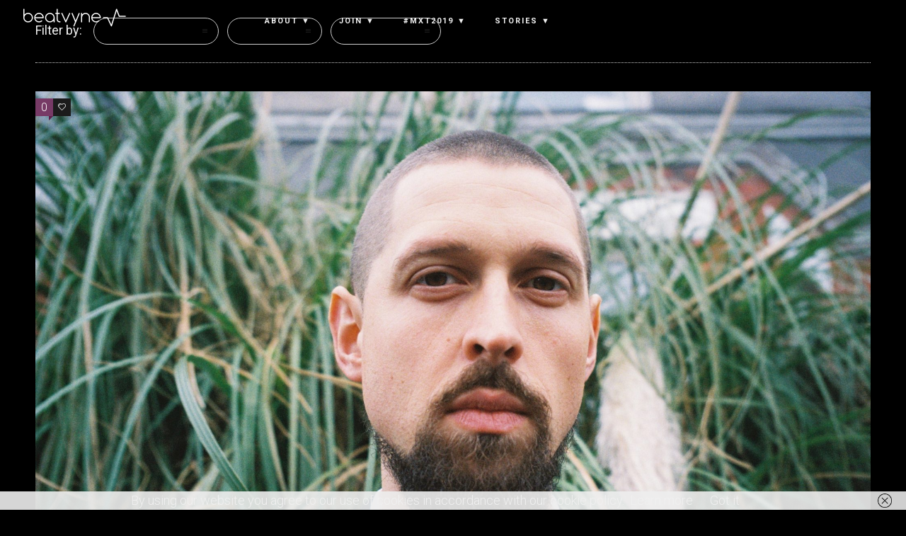

--- FILE ---
content_type: text/html; charset=UTF-8
request_url: https://www.beatvyne.com/tag/soul/
body_size: 22693
content:
<!DOCTYPE html>
<!--[if lt IE 7]>      <html class="no-js ie lt-ie9 lt-ie8 lt-ie7" lang="en-GB"> <![endif]-->
<!--[if IE 7]>         <html class="no-js ie lt-ie9 lt-ie8" lang="en-GB"> <![endif]-->
<!--[if IE 8]>         <html class="no-js ie lt-ie9" lang="en-GB"> <![endif]-->
<!--[if gt IE 8]>      <html class="no-js ie lt-ie10" lang="en-GB"> <![endif]-->
<!--[if gt IE 9]><!--> <html class="no-ie" lang="en-GB"> <!--<![endif]-->
<head>
<meta charset="utf-8">
<title>beatvyne | Soul</title>
<meta name="viewport" content="width=device-width, initial-scale=1.0" />
<!--[if lte IE 9]>
<script src="https://www.beatvyne.com/wp-content/themes/ronneby/assets/js/html5shiv.js"></script>
<![endif]-->
<!--[if lte IE 8]>
<script src="https://www.beatvyne.com/wp-content/themes/ronneby/assets/js/excanvas.compiled.js"></script>
<![endif]-->
<link rel="alternate" type="application/rss+xml" title="beatvyne Feed" href="https://www.beatvyne.com/feed/">
<style>
.tcode-filters-content,
.tcode-filters-wrapper {
background-color: rgba(0,0,0,0.1);
}
.tcode-filters-type {
color: #000000;
}
.tcode-filtered-term {
background-color: #000000;
}
.tcode-event-schedule .slick-arrow,
.tcode-event-schedule .slick-arrow:hover,
.tcode-event-schedule .slick-arrow:focus,
.tcode-event-schedule #days-carousel > button{
background-color: rgba(0,0,0, .1);
}
.tcode-event-schedule .scheduled-days .scheduled-day.active:before {
border-top-color: #000000 !important;
}
.tcode-event-schedule .scheduled-days .scheduled-day {
-webkit-transition: color 500ms ease, background 500ms ease;
-moz-transition: color 500ms ease, background 500ms ease;
-ms-transition: color 500ms ease, background 500ms ease;
-o-transition: color 500ms ease, background 500ms ease;
transition: color 500ms ease, background 500ms ease;
background-color: rgba(0,0,0,0.1);
}
.tcode-event-schedule .scheduled-days .scheduled-day.active,
.tcode-event-schedule .scheduled-days .scheduled-day:hover {
background-color: #000000;
}
.tcode-event-schedule .scheduled-days .scheduled-day:hover {
background-color: rgba(0,0,0, .5);
}
.tcode-event-schedule .scheduled-days .scheduled-day.active:hover {
-moz-transition: color 0s, background 0s;
-webkit-transition: color 0s, background 0s;
-o-transition: color 0s, background 0s;
transition: color 0s, background 0s;
background-color: #000000;
}
.tcode-event-schedule .scheduled-locations .scheduled-location {
-webkit-box-shadow: inset 0 -1px 0 #000000;
-moz-box-shadow: inset 0 -1px 0 #000000;
box-shadow: inset 0 -1px 0 #000000;
-webkit-animation: shadowFadeOut 300ms;
-o-animation: shadowFadeOut 300ms;
animation: shadowFadeOut 300ms;
}
.tcode-event-schedule .scheduled-locations .scheduled-location.active,
.tcode-event-schedule .scheduled-locations .scheduled-location:hover {
-webkit-box-shadow: inset 0 -6px 0 rgba(0,0,0, .5);
-moz-box-shadow: inset 0 -6px 0 rgba(0,0,0, .5);
box-shadow: inset 0 -6px 0 rgba(0,0,0, .5);
-webkit-animation: shadowFadeIn 100ms;
-o-animation: shadowFadeIn 100ms;
animation: shadowFadeIn 100ms;
}
.tcode-event-schedule .scheduled-locations .scheduled-location.active {
-webkit-box-shadow: inset 0 -6px 0 #000000;
-moz-box-shadow: inset 0 -6px 0 #000000;
box-shadow: inset 0 -6px 0 #000000;
}
@keyframes shadowFadeIn {
0% { box-shadow: inset 0 -1px 0 #000000; }
50% { box-shadow: inset 0 -3px 0 rgba(0,0,0, .8); }
100% { box-shadow: inset 0 -6px 0 rgba(0,0,0, .5); }
}
@keyframes shadowFadeOut {
0% { box-shadow: inset 0 -6px 0 rgba(0,0,0, .5); }
50% { box-shadow: inset 0 -3px 0 rgba(0,0,0, .8); }
100% { box-shadow: inset 0 -1px 0 #000000; }
}
.tcode-event-schedule .scheduled-event {
border-bottom: 1px solid;
border-color: #000000;
}
.tcode-event-schedule .scheduled-event .imgContainer img {
max-width: 140px;
max-height: 90px;
}
.tcode-event-schedule svg path,
.tcode-event-schedule svg circle {
fill: #000000 !important;
}
.tcode-event-schedule .scheduled-event .svgContainer:hover {
background-color: #000000;
-webkit-border-radius: 50%;
-moz-border-radius: 50%;
border-radius: 50%;
-webkit-transition: background 500ms ease;
-moz-transition: background 500ms ease;
-ms-transition: background 500ms ease;
-o-transition: background 500ms ease;
transition: background 500ms ease;
}
.tcode-event-schedule .scheduled-event .svgContainer:hover svg path,
.tcode-event-schedule .scheduled-event .svgContainer:hover svg circle {
fill: #fff !important;
-webkit-transition: fill 500ms ease;
-moz-transition: fill 500ms ease;
-ms-transition: fill 500ms ease;
-o-transition: fill 500ms ease;
transition: fill 500ms ease;
}
.tcode-event-schedule .scheduled-event .event-time {
color: #000000;
}
.tcode-event-schedule .scheduled-event .event-icon {
color: #000000;
}
.tcode-event-schedule .scheduled-event .event-excerpt .event-content a {
color: #000000;
}
.tcode-social-icon:hover {
background-color: #000000;
-webkit-transition: background 500ms ease;
-moz-transition: background 500ms ease;
-ms-transition: background 500ms ease;
-o-transition: background 500ms ease;
transition: background 500ms ease;
}
.tcode-event-schedule .scheduled-days .scheduled-day .row-day {
padding: 26px 0;
}
.tcode-event-schedule.tcode-size-small .scheduled-days .scheduled-day .row-day {
padding: 18px 0;
}
@media (min-width: 768px) {
.tcode-event-schedule .scheduled-event .imgContainer img {
max-width: 90px;
max-height: 58px;
}
}
@media (min-width: 992px) {
.tcode-event-schedule .scheduled-event .imgContainer img {
max-width: 140px;
max-height: 90px;
width: 100%;
}
}
</style><link rel='dns-prefetch' href='//fonts.googleapis.com' />
<link rel='dns-prefetch' href='//s.w.org' />
<link rel="alternate" type="application/rss+xml" title="beatvyne &raquo; Feed" href="https://www.beatvyne.com/feed/" />
<link rel="alternate" type="application/rss+xml" title="beatvyne &raquo; Comments Feed" href="https://www.beatvyne.com/comments/feed/" />
<link rel="alternate" type="application/rss+xml" title="beatvyne &raquo; Soul Tag Feed" href="https://www.beatvyne.com/tag/soul/feed/" />
<script type="text/javascript">
window._wpemojiSettings = {"baseUrl":"https:\/\/s.w.org\/images\/core\/emoji\/11.2.0\/72x72\/","ext":".png","svgUrl":"https:\/\/s.w.org\/images\/core\/emoji\/11.2.0\/svg\/","svgExt":".svg","source":{"concatemoji":"https:\/\/www.beatvyne.com\/wp-includes\/js\/wp-emoji-release.min.js?ver=5.1.19"}};
!function(e,a,t){var n,r,o,i=a.createElement("canvas"),p=i.getContext&&i.getContext("2d");function s(e,t){var a=String.fromCharCode;p.clearRect(0,0,i.width,i.height),p.fillText(a.apply(this,e),0,0);e=i.toDataURL();return p.clearRect(0,0,i.width,i.height),p.fillText(a.apply(this,t),0,0),e===i.toDataURL()}function c(e){var t=a.createElement("script");t.src=e,t.defer=t.type="text/javascript",a.getElementsByTagName("head")[0].appendChild(t)}for(o=Array("flag","emoji"),t.supports={everything:!0,everythingExceptFlag:!0},r=0;r<o.length;r++)t.supports[o[r]]=function(e){if(!p||!p.fillText)return!1;switch(p.textBaseline="top",p.font="600 32px Arial",e){case"flag":return s([55356,56826,55356,56819],[55356,56826,8203,55356,56819])?!1:!s([55356,57332,56128,56423,56128,56418,56128,56421,56128,56430,56128,56423,56128,56447],[55356,57332,8203,56128,56423,8203,56128,56418,8203,56128,56421,8203,56128,56430,8203,56128,56423,8203,56128,56447]);case"emoji":return!s([55358,56760,9792,65039],[55358,56760,8203,9792,65039])}return!1}(o[r]),t.supports.everything=t.supports.everything&&t.supports[o[r]],"flag"!==o[r]&&(t.supports.everythingExceptFlag=t.supports.everythingExceptFlag&&t.supports[o[r]]);t.supports.everythingExceptFlag=t.supports.everythingExceptFlag&&!t.supports.flag,t.DOMReady=!1,t.readyCallback=function(){t.DOMReady=!0},t.supports.everything||(n=function(){t.readyCallback()},a.addEventListener?(a.addEventListener("DOMContentLoaded",n,!1),e.addEventListener("load",n,!1)):(e.attachEvent("onload",n),a.attachEvent("onreadystatechange",function(){"complete"===a.readyState&&t.readyCallback()})),(n=t.source||{}).concatemoji?c(n.concatemoji):n.wpemoji&&n.twemoji&&(c(n.twemoji),c(n.wpemoji)))}(window,document,window._wpemojiSettings);
</script>
<style type="text/css">
img.wp-smiley,
img.emoji {
display: inline !important;
border: none !important;
box-shadow: none !important;
height: 1em !important;
width: 1em !important;
margin: 0 .07em !important;
vertical-align: -0.1em !important;
background: none !important;
padding: 0 !important;
}
</style>
<!-- <link rel="stylesheet" href="https://www.beatvyne.com/wp-includes/css/dist/block-library/style.min.css?ver=5.1.19"> -->
<!-- <link rel="stylesheet" href="https://www.beatvyne.com/wp-content/plugins/woocommerce/assets/css/blocks/style.css?ver=3.6.7"> -->
<!-- <link rel="stylesheet" href="https://www.beatvyne.com/wp-content/plugins/2code-event-schedule/assets/css/basestyle.min.css?ver=5.1.19"> -->
<!-- <link rel="stylesheet" href="https://www.beatvyne.com/wp-content/plugins/2code-event-schedule/assets/plugins/slick/slick.css?ver=5.1.19"> -->
<!-- <link rel="stylesheet" href="https://www.beatvyne.com/wp-content/plugins/2code-event-schedule/assets/plugins/magnific-popup/dist/magnific-popup.css?ver=5.1.19"> -->
<!-- <link rel="stylesheet" href="https://www.beatvyne.com/wp-content/plugins/2code-event-schedule/assets/css/style.css?ver=5.1.19"> -->
<!-- <link rel="stylesheet" href="https://www.beatvyne.com/wp-content/plugins/2code-event-schedule/assets/css/social-icons.css?ver=5.1.19"> -->
<!-- <link rel="stylesheet" href="https://www.beatvyne.com/wp-content/plugins/2code-event-schedule/assets/css/cstyle.css?ver=5.1.19"> -->
<!-- <link rel="stylesheet" href="https://www.beatvyne.com/wp-content/plugins/contact-form-7/includes/css/styles.css?ver=5.1.1"> -->
<!-- <link rel="stylesheet" href="https://www.beatvyne.com/wp-content/plugins/revslider/public/assets/css/settings.css?ver=5.4.8.3"> -->
<link rel="stylesheet" type="text/css" href="//www.beatvyne.com/wp-content/cache/wpfc-minified/2curswww/dn5hg.css" media="all"/>
<style id='rs-plugin-settings-inline-css' type='text/css'>
rev-btn{boder:#fff doted 1px}
</style>
<!-- <link rel="stylesheet" href="https://www.beatvyne.com/wp-content/uploads/useanyfont/uaf.css?ver=1556809276"> -->
<link rel="stylesheet" type="text/css" href="//www.beatvyne.com/wp-content/cache/wpfc-minified/lwlzmfwy/br7wu.css" media="all"/>
<style id='woocommerce-inline-inline-css' type='text/css'>
.woocommerce form .form-row .required { visibility: visible; }
</style>
<!-- <link rel="stylesheet" href="https://www.beatvyne.com/wp-content/uploads/smile_fonts/ronneby/Defaults.css?ver=5.1.19"> -->
<!-- <link rel="stylesheet" href="https://www.beatvyne.com/wp-content/themes/ronneby/assets/css/styled-button.css"> -->
<!-- <link rel="stylesheet" href="https://www.beatvyne.com/wp-content/plugins/js_composer/assets/css/js_composer.min.css?ver=5.7"> -->
<!-- <link rel="stylesheet" href="https://www.beatvyne.com/wp-content/plugins/dhvc-woocommerce-page/assets/fonts/awesome/css/font-awesome.min.css?ver=4.0.3"> -->
<!-- <link rel="stylesheet" href="https://www.beatvyne.com/wp-content/plugins/dhvc-woocommerce-page/assets/css/style.css?ver=3.0.7"> -->
<!-- <link rel="stylesheet" href="https://www.beatvyne.com/wp-content/themes/ronneby/inc/vc_custom/Ultimate_VC_Addons/assets/min-css/ultimate.min.css"> -->
<!-- <link rel="stylesheet" href="https://www.beatvyne.com/wp-content/uploads/dfd_ronneby_fonts/ronneby/Defaults.css?ver=5.1.19"> -->
<!-- <link rel="stylesheet" href="https://www.beatvyne.com/wp-content/themes/ronneby/assets/css/visual-composer.css"> -->
<!-- <link rel="stylesheet" href="https://www.beatvyne.com/wp-content/themes/ronneby/assets/css/app.css"> -->
<!-- <link rel="stylesheet" href="https://www.beatvyne.com/wp-content/themes/ronneby/assets/css/woocommerce.css"> -->
<!-- <link rel="stylesheet" href="https://www.beatvyne.com/wp-content/themes/ronneby/assets/css/mobile-responsive.css"> -->
<!-- <link rel="stylesheet" href="//www.beatvyne.com/wp-content/uploads/redux/options.css"> -->
<!-- <link rel="stylesheet" href="https://www.beatvyne.com/wp-content/themes/ronneby/assets/css/jquery.isotope.css"> -->
<!-- <link rel="stylesheet" href="https://www.beatvyne.com/wp-content/themes/ronneby/assets/css/prettyPhoto.css"> -->
<!-- <link rel="stylesheet" href="https://www.beatvyne.com/wp-content/themes/ronneby/style.css"> -->
<link rel="stylesheet" type="text/css" href="//www.beatvyne.com/wp-content/cache/wpfc-minified/9jk2o730/2sprb.css" media="all"/>
<style id='main-style-inline-css' type='text/css'>
body {background-repeat: repeat !important;}
</style>
<link rel="stylesheet" href="https://fonts.googleapis.com/css?family=Roboto%3A100%2C300%2C400%2C500%2C700%2C900%2C100italic%2C300italic%2C400italic%2C500italic%2C700italic%2C900italic&#038;ver=1569702140">
<script src='//www.beatvyne.com/wp-content/cache/wpfc-minified/10guua2j/1x41o.js' type="text/javascript"></script>
<!-- <script type='text/javascript' src='https://www.beatvyne.com/wp-includes/js/jquery/jquery.js?ver=1.12.4'></script> -->
<!-- <script type='text/javascript' src='https://www.beatvyne.com/wp-includes/js/jquery/jquery-migrate.min.js?ver=1.4.1'></script> -->
<!-- <script type='text/javascript' src='https://www.beatvyne.com/wp-content/plugins/2code-event-schedule/assets/plugins/moment/moment-with-locales.min.js'></script> -->
<!-- <script type='text/javascript' src='https://www.beatvyne.com/wp-content/plugins/revslider/public/assets/js/jquery.themepunch.tools.min.js?ver=5.4.8.3'></script> -->
<!-- <script type='text/javascript' src='https://www.beatvyne.com/wp-content/plugins/revslider/public/assets/js/jquery.themepunch.revolution.min.js?ver=5.4.8.3'></script> -->
<!-- <script type='text/javascript' src='https://www.beatvyne.com/wp-content/plugins/woocommerce/assets/js/jquery-blockui/jquery.blockUI.min.js?ver=2.70'></script> -->
<script type='text/javascript'>
/* <![CDATA[ */
var wc_add_to_cart_params = {"ajax_url":"\/wp-admin\/admin-ajax.php","wc_ajax_url":"\/?wc-ajax=%%endpoint%%","i18n_view_cart":"View basket","cart_url":"https:\/\/www.beatvyne.com\/cart\/","is_cart":"","cart_redirect_after_add":"yes"};
/* ]]> */
</script>
<script src='//www.beatvyne.com/wp-content/cache/wpfc-minified/7axrjind/2sprb.js' type="text/javascript"></script>
<!-- <script type='text/javascript' src='https://www.beatvyne.com/wp-content/plugins/woocommerce/assets/js/frontend/add-to-cart.min.js?ver=3.6.7'></script> -->
<!-- <script type='text/javascript' src='https://www.beatvyne.com/wp-content/plugins/js_composer/assets/js/vendors/woocommerce-add-to-cart.js?ver=5.7'></script> -->
<!-- <script type='text/javascript' src='https://www.beatvyne.com/wp-content/themes/ronneby/assets/js/jquery.countdown.min.js?ver=5.1.19'></script> -->
<!-- <script type='text/javascript' src='https://www.beatvyne.com/wp-content/plugins/google-analyticator/external-tracking.min.js?ver=6.5.4'></script> -->
<link rel='https://api.w.org/' href='https://www.beatvyne.com/wp-json/' />
<link rel="EditURI" type="application/rsd+xml" title="RSD" href="https://www.beatvyne.com/xmlrpc.php?rsd" />
<link rel="wlwmanifest" type="application/wlwmanifest+xml" href="https://www.beatvyne.com/wp-includes/wlwmanifest.xml" /> 
<meta name="generator" content="WordPress 5.1.19" />
<meta name="generator" content="WooCommerce 3.6.7" />
<style>
.no-js img.lazyload { display: none; }
figure.wp-block-image img.lazyloading { min-width: 150px; }
.lazyload, .lazyloading { opacity: 0; }
.lazyloaded {
opacity: 1;
transition: opacity 400ms;
transition-delay: 0ms;
}
</style>
<meta property="og:image" content="https://www.beatvyne.com/wp-content/uploads/2020/02/Copy-of-Danny-G-by-Rosa-Parozci.jpg" /><meta property="og:image:width" content="2048" /><meta property="og:image:height" content="1370" /><meta property="og:url" content="https://www.beatvyne.com/2020/02/05/danny-g-the-major-7ths-play-bello-bar-6th-march/" /><meta property="og:title" content="Danny G &#038; The Major 7ths Play Bello Bar 6th March" />	<noscript><style>.woocommerce-product-gallery{ opacity: 1 !important; }</style></noscript>
<meta name="generator" content="Powered by WPBakery Page Builder - drag and drop page builder for WordPress."/>
<!--[if lte IE 9]><link rel="stylesheet" type="text/css" href="https://www.beatvyne.com/wp-content/plugins/js_composer/assets/css/vc_lte_ie9.min.css" media="screen"><![endif]--><meta name="generator" content="Powered by Slider Revolution 5.4.8.3 - responsive, Mobile-Friendly Slider Plugin for WordPress with comfortable drag and drop interface." />
<link rel="icon" href="https://www.beatvyne.com/wp-content/uploads/2016/07/cropped-beat_favicon-32x32.png" sizes="32x32" />
<link rel="icon" href="https://www.beatvyne.com/wp-content/uploads/2016/07/cropped-beat_favicon-192x192.png" sizes="192x192" />
<link rel="apple-touch-icon-precomposed" href="https://www.beatvyne.com/wp-content/uploads/2016/07/cropped-beat_favicon-180x180.png" />
<meta name="msapplication-TileImage" content="https://www.beatvyne.com/wp-content/uploads/2016/07/cropped-beat_favicon-270x270.png" />
<!-- Google Analytics Tracking by Google Analyticator 6.5.4: http://www.videousermanuals.com/google-analyticator/ -->
<script type="text/javascript">
var analyticsFileTypes = [''];
var analyticsSnippet = 'disabled';
var analyticsEventTracking = 'enabled';
</script>
<script type="text/javascript">
(function(i,s,o,g,r,a,m){i['GoogleAnalyticsObject']=r;i[r]=i[r]||function(){
(i[r].q=i[r].q||[]).push(arguments)},i[r].l=1*new Date();a=s.createElement(o),
m=s.getElementsByTagName(o)[0];a.async=1;a.src=g;m.parentNode.insertBefore(a,m)
})(window,document,'script','//www.google-analytics.com/analytics.js','ga');
ga('create', 'UA-109692990-1', 'auto');
ga('require', 'displayfeatures');
ga('send', 'pageview');
</script>
<script type="text/javascript">jQuery(document).ready(function(){
jQuery(".ult_modal-body iframe").each(function(index, element) {
var w = jQuery(this).attr("width");
var h = jQuery(this).attr("height");
var st = '<style type="text/css" id="modal-css">';
st += "#"+jQuery(this).closest(".ult-overlay").attr("id")+" iframe{width:"+w+"px !important;height:"+h+"px !important;}";
st += ".fluid-width-video-wrapper{padding: 0 !important;}";
st += "</style>";
jQuery("head").append(st);
});
});</script><script type="text/javascript">function setREVStartSize(e){									
try{ e.c=jQuery(e.c);var i=jQuery(window).width(),t=9999,r=0,n=0,l=0,f=0,s=0,h=0;
if(e.responsiveLevels&&(jQuery.each(e.responsiveLevels,function(e,f){f>i&&(t=r=f,l=e),i>f&&f>r&&(r=f,n=e)}),t>r&&(l=n)),f=e.gridheight[l]||e.gridheight[0]||e.gridheight,s=e.gridwidth[l]||e.gridwidth[0]||e.gridwidth,h=i/s,h=h>1?1:h,f=Math.round(h*f),"fullscreen"==e.sliderLayout){var u=(e.c.width(),jQuery(window).height());if(void 0!=e.fullScreenOffsetContainer){var c=e.fullScreenOffsetContainer.split(",");if (c) jQuery.each(c,function(e,i){u=jQuery(i).length>0?u-jQuery(i).outerHeight(!0):u}),e.fullScreenOffset.split("%").length>1&&void 0!=e.fullScreenOffset&&e.fullScreenOffset.length>0?u-=jQuery(window).height()*parseInt(e.fullScreenOffset,0)/100:void 0!=e.fullScreenOffset&&e.fullScreenOffset.length>0&&(u-=parseInt(e.fullScreenOffset,0))}f=u}else void 0!=e.minHeight&&f<e.minHeight&&(f=e.minHeight);e.c.closest(".rev_slider_wrapper").css({height:f})					
}catch(d){console.log("Failure at Presize of Slider:"+d)}						
};</script>
<noscript><style type="text/css"> .wpb_animate_when_almost_visible { opacity: 1; }</style></noscript>	
</head>
<body data-rsssl=1 class="archive tag tag-soul tag-1507 woocommerce-no-js wpb-js-composer js-comp-ver-5.7 vc_responsive" data-directory="https://www.beatvyne.com/wp-content/themes/ronneby"  data-header-responsive-width="1101" data-lazy-load-offset="140%" data-share-pretty="Share" data-next-pretty="next" data-prev-pretty="prev">
<div class="form-search-section" style="display: none;">
<div class="row">
<form role="search" method="get" id="searchform_697469fe64ab1" class="form-search" action="https://www.beatvyne.com/">
<i class="dfdicon-header-search-icon inside-search-icon"></i>
<input type="text" value="" name="s" id="s_697469fe64a2f" class="search-query" placeholder="Search on site...">
<input type="submit" value="Search" class="btn">
<i class="header-search-switcher close-search"></i>
</form>	</div>
</div><div id="header-container" class="header-style-2 header-layout-fullwidth sticky-header-enabled simple logo-position-left menu-position-top  dfd-enable-mega-menu dfd-enable-headroom dfd-header-layout-fixed without-top-panel">
<section id="header">
<div class="header-wrap">
<div class="row decorated">
<div class="columns twelve header-main-panel">
<div class="header-col-left">
<div class="mobile-logo">
<a href="https://www.beatvyne.com" title="Home"><img src="https://www.beatvyne.com/wp-content/uploads/2018/08/beatvyne.svg" alt="logo"/></a>
</div>
<div class="logo-for-panel">
<div class="inline-block">
<a href="https://www.beatvyne.com/">
<img src="https://www.beatvyne.com/wp-content/uploads/2018/08/beatvyne.svg" alt="beatvyne" data-retina="" data-retina_w="" data-retina_h="" style="height: 31px;" />
</a>
</div>
</div>
</div>
<div class="header-col-right text-center clearfix">
<div class="header-icons-wrapper">
<div class="dl-menuwrapper">
<a href="#sidr" class="dl-trigger icon-mobile-menu dfd-vertical-aligned" id="mobile-menu">
<span class="icon-wrap dfd-middle-line"></span>
<span class="icon-wrap dfd-top-line"></span>
<span class="icon-wrap dfd-bottom-line"></span>
</a>
</div>																																												</div>
</div>
<div class="header-col-fluid">
<a href="https://www.beatvyne.com/" title="Home" class="fixed-header-logo">
<img src="https://www.beatvyne.com/wp-content/uploads/2018/08/beatvyne.svg" alt="logo"/>
</a>
<nav class="mega-menu clearfix dfd-disable-menu-delimiters dfd-disable-menu-line-animated text-center" id="main_mega_menu">
<ul id="menu-main-menu" class="nav-menu menu-primary-navigation menu-clonable-for-mobiles"><li id="nav-menu-item-11376-697469fe74808" class="mega-menu-item nav-item menu-item-depth-0 has-submenu "><a class="menu-link main-menu-link item-title">ABOUT      ▼</a>
<div class="sub-nav"><ul class="menu-depth-1 sub-menu sub-nav-group"  >
<li id="nav-menu-item-188853-697469fe749f6" class="mega-menu-item sub-nav-item menu-item-depth-1 "><a href="https://www.beatvyne.com/" class="menu-link sub-menu-link">BEATVYNE</a></li>
<li id="nav-menu-item-189018-697469fe74c1d" class="mega-menu-item sub-nav-item menu-item-depth-1 "><a href="https://www.beatvyne.com/mxt/about/" class="menu-link sub-menu-link">MUSIC X TECH EXPERIENCE</a></li>
</ul></div>
</li>
<li id="nav-menu-item-10952-697469fe74de0" class="mega-menu-item nav-item menu-item-depth-0 has-submenu "><a href="https://www.beatvyne.com/sign-up/" class="menu-link main-menu-link item-title">JOIN     ▼</a>
<div class="sub-nav"><ul class="menu-depth-1 sub-menu sub-nav-group"  >
<li id="nav-menu-item-188864-697469fe74feb" class="mega-menu-item sub-nav-item menu-item-depth-1 "><a href="https://www.beatvyne.com/fans/" class="menu-link sub-menu-link">FAN</a></li>
<li id="nav-menu-item-188863-697469fe751eb" class="mega-menu-item sub-nav-item menu-item-depth-1 "><a href="https://www.beatvyne.com/artist/" class="menu-link sub-menu-link">ARTIST</a></li>
<li id="nav-menu-item-188865-697469fe753e9" class="mega-menu-item sub-nav-item menu-item-depth-1 "><a href="https://www.beatvyne.com/host/" class="menu-link sub-menu-link">HOST</a></li>
<li id="nav-menu-item-188867-697469fe755d9" class="mega-menu-item sub-nav-item menu-item-depth-1 "><a href="https://www.beatvyne.com/sign-up/serviceprovider/" class="menu-link sub-menu-link">SERVICE PROVIDER</a></li>
</ul></div>
</li>
<li id="nav-menu-item-182517-697469fe757d4" class="mega-menu-item nav-item menu-item-depth-0 has-submenu "><a href="https://www.beatvyne.com/mxt/" class="menu-link main-menu-link item-title">#MxT2019     ▼</a>
<div class="sub-nav"><ul class="menu-depth-1 sub-menu sub-nav-group"  >
<li id="nav-menu-item-188137-697469fe75997" class="mega-menu-item sub-nav-item menu-item-depth-1 "><a href="https://www.beatvyne.com/mxt/tickets/" class="menu-link sub-menu-link">TICKETS</a></li>
<li id="nav-menu-item-185028-697469fe75ba1" class="mega-menu-item sub-nav-item menu-item-depth-1 "><a href="https://www.beatvyne.com/mxt/about/" class="menu-link sub-menu-link">ABOUT</a></li>
<li id="nav-menu-item-190378-697469fe75dad" class="mega-menu-item sub-nav-item menu-item-depth-1 "><a href="https://www.beatvyne.com/mxt/schedule19/" class="menu-link sub-menu-link">SCHEDULE</a></li>
<li id="nav-menu-item-185547-697469fe75f9e" class="mega-menu-item sub-nav-item menu-item-depth-1 "><a href="https://www.beatvyne.com/mxt/startups/" class="menu-link sub-menu-link">STARTUPS</a></li>
<li id="nav-menu-item-185548-697469fe7618f" class="mega-menu-item sub-nav-item menu-item-depth-1 "><a href="https://www.beatvyne.com/mxt/investors/" class="menu-link sub-menu-link">INVESTORS</a></li>
<li id="nav-menu-item-184903-697469fe76380" class="mega-menu-item sub-nav-item menu-item-depth-1 "><a href="https://www.beatvyne.com/mxt/speakers/" class="menu-link sub-menu-link">SPEAKERS</a></li>
<li id="nav-menu-item-184902-697469fe7654f" class="mega-menu-item sub-nav-item menu-item-depth-1 "><a href="https://www.beatvyne.com/mxt/partners/" class="menu-link sub-menu-link">PARTNERS</a></li>
<li id="nav-menu-item-185824-697469fe76762" class="mega-menu-item sub-nav-item menu-item-depth-1 "><a href="https://www.beatvyne.com/mxt/media/" class="menu-link sub-menu-link">MEDIA</a></li>
<li id="nav-menu-item-185826-697469fe76960" class="mega-menu-item sub-nav-item menu-item-depth-1 "><a href="https://www.beatvyne.com/mxt/events/" class="menu-link sub-menu-link">EVENTS</a></li>
</ul></div>
</li>
<li id="nav-menu-item-181963-697469fe76b68" class="mega-menu-item nav-item menu-item-depth-0 has-submenu "><a href="https://www.beatvyne.com/stories/" class="menu-link main-menu-link item-title">STORIES     ▼</a>
<div class="sub-nav"><ul class="menu-depth-1 sub-menu sub-nav-group"  >
<li id="nav-menu-item-188858-697469fe76d1f" class="mega-menu-item sub-nav-item menu-item-depth-1 "><a href="https://www.beatvyne.com/stories/live/gig-guide/" class="menu-link sub-menu-link">GIG GUIDE</a></li>
<li id="nav-menu-item-188857-697469fe76f0f" class="mega-menu-item sub-nav-item menu-item-depth-1 "><a href="https://www.beatvyne.com/stories/live/" class="menu-link sub-menu-link">LIVE</a></li>
<li id="nav-menu-item-188860-697469fe770fd" class="mega-menu-item sub-nav-item menu-item-depth-1 "><a href="https://www.beatvyne.com/stories/soundsof/" class="menu-link sub-menu-link">SOUNDS OF</a></li>
<li id="nav-menu-item-188856-697469fe772ed" class="mega-menu-item sub-nav-item menu-item-depth-1 "><a href="https://www.beatvyne.com/stories/insidetracks/" class="menu-link sub-menu-link">INSIDE TRACKS</a></li>
<li id="nav-menu-item-188861-697469fe774f4" class="mega-menu-item sub-nav-item menu-item-depth-1 "><a href="https://www.beatvyne.com/stories/spotlight-2/" class="menu-link sub-menu-link">SPOTLIGHT</a></li>
<li id="nav-menu-item-188855-697469fe776fb" class="mega-menu-item sub-nav-item menu-item-depth-1 "><a href="https://www.beatvyne.com/stories/chimes/" class="menu-link sub-menu-link">CHIMES</a></li>
<li id="nav-menu-item-188859-697469fe778d8" class="mega-menu-item sub-nav-item menu-item-depth-1 "><a href="https://www.beatvyne.com/stories/mxt/" class="menu-link sub-menu-link">MUSIC x TECH EXPERIENCE</a></li>
</ul></div>
</li>
</ul>	<i class="carousel-nav prev dfd-icon-left_2"></i>
<i class="carousel-nav next dfd-icon-right_2"></i>
</nav>
</div>
</div>
</div>
</div>
</section>
</div>	
<div id="main-wrap" class="">
<div id="change_wrap_div">
<div class="blog-top row ">
<div class="twelve columns">
<div class="blog-top-block mobile-hide">
<div class="title">Filter by:</div>
<div class="click-dropdown">
<a href="#">Categories<span></span></a>
<div>
<ul class="category-filer">
<li>
<div class="icon-wrap"><i class="none"></i></div>
<a href="https://www.beatvyne.com/category/artist-opportunities/">Artist Opportunities</a>
</li>
<li>
<div class="icon-wrap"><i class="none"></i></div>
<a href="https://www.beatvyne.com/category/beatvyne/">beatvyne</a>
</li>
<li>
<div class="icon-wrap"><i class="none"></i></div>
<a href="https://www.beatvyne.com/category/beatvyne/beatvyne-chimes/">beatvyne Chimes</a>
</li>
<li>
<div class="icon-wrap"><i class="none"></i></div>
<a href="https://www.beatvyne.com/category/beatvyne-music-x-tech-experience/">beatvyne Music x Tech Experience</a>
</li>
<li>
<div class="icon-wrap"><i class="none"></i></div>
<a href="https://www.beatvyne.com/category/beatvyne-sounds-of/">beatvyne Sounds of</a>
</li>
<li>
<div class="icon-wrap"><i class="none"></i></div>
<a href="https://www.beatvyne.com/category/business/">Business</a>
</li>
<li>
<div class="icon-wrap"><i class="none"></i></div>
<a href="https://www.beatvyne.com/category/competition/">Competition</a>
</li>
<li>
<div class="icon-wrap"><i class="none"></i></div>
<a href="https://www.beatvyne.com/category/content-producers/">Content producers</a>
</li>
<li>
<div class="icon-wrap"><i class="none"></i></div>
<a href="https://www.beatvyne.com/category/development/">Development</a>
</li>
<li>
<div class="icon-wrap"><i class="none"></i></div>
<a href="https://www.beatvyne.com/category/festivals/">Festivals</a>
</li>
<li>
<div class="icon-wrap"><i class="none"></i></div>
<a href="https://www.beatvyne.com/category/innovation/">Innovation</a>
</li>
<li>
<div class="icon-wrap"><i class="none"></i></div>
<a href="https://www.beatvyne.com/category/inside-tracks/">Inside Tracks</a>
</li>
<li>
<div class="icon-wrap"><i class="none"></i></div>
<a href="https://www.beatvyne.com/category/beatvyne/live/">Live</a>
</li>
<li>
<div class="icon-wrap"><i class="none"></i></div>
<a href="https://www.beatvyne.com/category/music-industry/">Music Industry</a>
</li>
<li>
<div class="icon-wrap"><i class="none"></i></div>
<a href="https://www.beatvyne.com/category/music-scene/">Music Scene</a>
</li>
<li>
<div class="icon-wrap"><i class="none"></i></div>
<a href="https://www.beatvyne.com/category/newest-on-the-beat/">Newest On The Beat</a>
</li>
<li>
<div class="icon-wrap"><i class="none"></i></div>
<a href="https://www.beatvyne.com/category/on-the-beat/">On The Beat</a>
</li>
<li>
<div class="icon-wrap"><i class="none"></i></div>
<a href="https://www.beatvyne.com/category/life/">Real life</a>
</li>
<li>
<div class="icon-wrap"><i class="none"></i></div>
<a href="https://www.beatvyne.com/category/spaces/">Spaces</a>
</li>
<li>
<div class="icon-wrap"><i class="none"></i></div>
<a href="https://www.beatvyne.com/category/spotlight/">Spotlight</a>
</li>
<li>
<div class="icon-wrap"><i class="none"></i></div>
<a href="https://www.beatvyne.com/category/tech/">Tech</a>
</li>
<li>
<div class="icon-wrap"><i class="none"></i></div>
<a href="https://www.beatvyne.com/category/beatvyne-music-x-tech-experience/the-future-of-music-revenue/">The Future of Music Revenue</a>
</li>
<li>
<div class="icon-wrap"><i class="none"></i></div>
<a href="https://www.beatvyne.com/category/uncategorized/">Uncategorized</a>
</li>
</ul>
</div>
</div>
<div class="click-dropdown">
<a href="#">Tags<span></span></a>
<div>
<ul class="filter-tags">
<li>
<a href="https://www.beatvyne.com/tag/100-minds/">100 minds</a>
</li>
<li>
<a href="https://www.beatvyne.com/tag/1916/">1916</a>
</li>
<li>
<a href="https://www.beatvyne.com/tag/1916-rising/">1916 rising</a>
</li>
<li>
<a href="https://www.beatvyne.com/tag/1920s/">1920s</a>
</li>
<li>
<a href="https://www.beatvyne.com/tag/3-arena/">3 Arena</a>
</li>
<li>
<a href="https://www.beatvyne.com/tag/3arena/">3Arena</a>
</li>
<li>
<a href="https://www.beatvyne.com/tag/5-dollar-shakes/">5 Dollar Shakes</a>
</li>
<li>
<a href="https://www.beatvyne.com/tag/a-different-light/">A Different Light</a>
</li>
<li>
<a href="https://www.beatvyne.com/tag/a-happy-accident/">a happy accident</a>
</li>
<li>
<a href="https://www.beatvyne.com/tag/a-ha/">a-ha</a>
</li>
<li>
<a href="https://www.beatvyne.com/tag/abortion-referendum/">abortion referendum</a>
</li>
<li>
<a href="https://www.beatvyne.com/tag/abortion-referendum-ireland/">abortion referendum ireland</a>
</li>
<li>
<a href="https://www.beatvyne.com/tag/ac-dc/">AC/DC</a>
</li>
<li>
<a href="https://www.beatvyne.com/tag/actor/">actor</a>
</li>
<li>
<a href="https://www.beatvyne.com/tag/adam-marcello/">adam marcello</a>
</li>
<li>
<a href="https://www.beatvyne.com/tag/adobe/">Adobe</a>
</li>
<li>
<a href="https://www.beatvyne.com/tag/advice/">Advice</a>
</li>
<li>
<a href="https://www.beatvyne.com/tag/ae-mak/">Ae Mak</a>
</li>
<li>
<a href="https://www.beatvyne.com/tag/aeg/">AEG</a>
</li>
<li>
<a href="https://www.beatvyne.com/tag/afp/">AFP</a>
</li>
<li>
<a href="https://www.beatvyne.com/tag/ai/">AI</a>
</li>
<li>
<a href="https://www.beatvyne.com/tag/aikj/">aikj</a>
</li>
<li>
<a href="https://www.beatvyne.com/tag/akira-yamaoka/">Akira Yamaoka</a>
</li>
<li>
<a href="https://www.beatvyne.com/tag/alanis-morisette/">alanis morisette</a>
</li>
<li>
<a href="https://www.beatvyne.com/tag/album/">Album</a>
</li>
<li>
<a href="https://www.beatvyne.com/tag/algorythmik/">algorythmik</a>
</li>
<li>
<a href="https://www.beatvyne.com/tag/all-in-this-together/">All in this together</a>
</li>
<li>
<a href="https://www.beatvyne.com/tag/all-together-now/">All Together Now</a>
</li>
<li>
<a href="https://www.beatvyne.com/tag/alternative-venue/">alternative venue</a>
</li>
<li>
<a href="https://www.beatvyne.com/tag/alternative-venues/">alternative venues</a>
</li>
<li>
<a href="https://www.beatvyne.com/tag/amanda-fucking-palmer/">Amanda Fucking Palmer</a>
</li>
<li>
<a href="https://www.beatvyne.com/tag/amanda-palmer/">Amanda Palmer</a>
</li>
<li>
<a href="https://www.beatvyne.com/tag/amazon/">amazon</a>
</li>
<li>
<a href="https://www.beatvyne.com/tag/amazon-alexa/">amazon Alexa</a>
</li>
<li>
<a href="https://www.beatvyne.com/tag/amazon-music/">amazon music</a>
</li>
<li>
<a href="https://www.beatvyne.com/tag/ambient/">Ambient</a>
</li>
<li>
<a href="https://www.beatvyne.com/tag/amy-winehouse/">Amy Winehouse</a>
</li>
<li>
<a href="https://www.beatvyne.com/tag/anathema/">Anathema</a>
</li>
<li>
<a href="https://www.beatvyne.com/tag/andersons/">Anderson's</a>
</li>
<li>
<a href="https://www.beatvyne.com/tag/andromeda-artisans/">andromeda artisans</a>
</li>
<li>
<a href="https://www.beatvyne.com/tag/andy-thomas-huang/">Andy Thomas Huang</a>
</li>
<li>
<a href="https://www.beatvyne.com/tag/annes-park/">Anne's Park</a>
</li>
<li>
<a href="https://www.beatvyne.com/tag/anxiety/">Anxiety</a>
</li>
<li>
<a href="https://www.beatvyne.com/tag/aoife-ahern/">Aoife Ahern</a>
</li>
<li>
<a href="https://www.beatvyne.com/tag/apella/">apella</a>
</li>
<li>
<a href="https://www.beatvyne.com/tag/arcadia/">Arcadia</a>
</li>
<li>
<a href="https://www.beatvyne.com/tag/architecture/">Architecture</a>
</li>
<li>
<a href="https://www.beatvyne.com/tag/art/">art</a>
</li>
<li>
<a href="https://www.beatvyne.com/tag/art-cafe/">art cafÃ©</a>
</li>
<li>
<a href="https://www.beatvyne.com/tag/art-cafe-dublin/">art cafÃ© dublin</a>
</li>
<li>
<a href="https://www.beatvyne.com/tag/artificial-intelligence/">Artificial Intelligence</a>
</li>
<li>
<a href="https://www.beatvyne.com/tag/artist/">artist</a>
</li>
<li>
<a href="https://www.beatvyne.com/tag/artist-callout/">Artist Callout</a>
</li>
<li>
<a href="https://www.beatvyne.com/tag/artist-discovery/">Artist Discovery</a>
</li>
<li>
<a href="https://www.beatvyne.com/tag/artistic-expression/">artistic expression</a>
</li>
<li>
<a href="https://www.beatvyne.com/tag/artists/">artists</a>
</li>
<li>
<a href="https://www.beatvyne.com/tag/arts/">Arts</a>
</li>
<li>
<a href="https://www.beatvyne.com/tag/as-sand/">As Sand</a>
</li>
<li>
<a href="https://www.beatvyne.com/tag/aslan/">aslan</a>
</li>
<li>
<a href="https://www.beatvyne.com/tag/augmented-reality/">Augmented Reality</a>
</li>
<li>
<a href="https://www.beatvyne.com/tag/aurora/">aurora</a>
</li>
<li>
<a href="https://www.beatvyne.com/tag/australia/">Australia</a>
</li>
<li>
<a href="https://www.beatvyne.com/tag/automotive/">automotive</a>
</li>
<li>
<a href="https://www.beatvyne.com/tag/autumn/">Autumn</a>
</li>
<li>
<a href="https://www.beatvyne.com/tag/avantgarde/">Avantgarde</a>
</li>
<li>
<a href="https://www.beatvyne.com/tag/axl-rose/">Axl Rose</a>
</li>
<li>
<a href="https://www.beatvyne.com/tag/b-b-king/">B.B. King</a>
</li>
<li>
<a href="https://www.beatvyne.com/tag/baikal/">Baikal</a>
</li>
<li>
<a href="https://www.beatvyne.com/tag/band/">band</a>
</li>
<li>
<a href="https://www.beatvyne.com/tag/band-aid/">band aid</a>
</li>
<li>
<a href="https://www.beatvyne.com/tag/band-together/">Band Together</a>
</li>
<li>
<a href="https://www.beatvyne.com/tag/bank-of-ireland/">Bank of Ireland</a>
</li>
<li>
<a href="https://www.beatvyne.com/tag/bank-of-ireland-grand-canal-square/">bank of ireland grand canal square</a>
</li>
<li>
<a href="https://www.beatvyne.com/tag/bark-coffee/">bark coffee</a>
</li>
<li>
<a href="https://www.beatvyne.com/tag/barq/">barq</a>
</li>
<li>
<a href="https://www.beatvyne.com/tag/basciville/">Basciville</a>
</li>
<li>
<a href="https://www.beatvyne.com/tag/bbc/">BBC</a>
</li>
<li>
<a href="https://www.beatvyne.com/tag/bbc-music-day/">BBC Music Day</a>
</li>
<li>
<a href="https://www.beatvyne.com/tag/bbc-music-memories/">BBC Music Memories</a>
</li>
<li>
<a href="https://www.beatvyne.com/tag/beatvyne/">beatvyne</a>
</li>
<li>
<a href="https://www.beatvyne.com/tag/beatvyne-host/">beatvyne Host</a>
</li>
<li>
<a href="https://www.beatvyne.com/tag/beatvyne-sounds-of/">beatvyne sounds of</a>
</li>
<li>
<a href="https://www.beatvyne.com/tag/becky-brook/">Becky Brook</a>
</li>
<li>
<a href="https://www.beatvyne.com/tag/beer/">beer</a>
</li>
<li>
<a href="https://www.beatvyne.com/tag/belfast/">Belfast</a>
</li>
<li>
<a href="https://www.beatvyne.com/tag/bell-x1/">Bell X1</a>
</li>
<li>
<a href="https://www.beatvyne.com/tag/bella-teoma/">Bella Teoma</a>
</li>
<li>
<a href="https://www.beatvyne.com/tag/bella-union/">bella union</a>
</li>
<li>
<a href="https://www.beatvyne.com/tag/belle-sebastian/">Belle &amp; Sebastian</a>
</li>
<li>
<a href="https://www.beatvyne.com/tag/bello-bar/">Bello Bar</a>
</li>
<li>
<a href="https://www.beatvyne.com/tag/belonging/">Belonging</a>
</li>
<li>
<a href="https://www.beatvyne.com/tag/ben-howard/">Ben Howard</a>
</li>
<li>
<a href="https://www.beatvyne.com/tag/ben-wardle/">ben wardle</a>
</li>
<li>
<a href="https://www.beatvyne.com/tag/berbadoobee/">Berbadoobee</a>
</li>
<li>
<a href="https://www.beatvyne.com/tag/berlin/">berlin</a>
</li>
<li>
<a href="https://www.beatvyne.com/tag/best-of-2016/">best of 2016</a>
</li>
<li>
<a href="https://www.beatvyne.com/tag/beyonce/">Beyoncé</a>
</li>
<li>
<a href="https://www.beatvyne.com/tag/bicep/">Bicep</a>
</li>
<li>
<a href="https://www.beatvyne.com/tag/big-data/">big data</a>
</li>
<li>
<a href="https://www.beatvyne.com/tag/billy-bragg/">billy bragg</a>
</li>
<li>
<a href="https://www.beatvyne.com/tag/billy-talent/">billy talent</a>
</li>
<li>
<a href="https://www.beatvyne.com/tag/bing-crosby/">Bing Crosby</a>
</li>
<li>
<a href="https://www.beatvyne.com/tag/biophilia-app/">Biophilia App</a>
</li>
<li>
<a href="https://www.beatvyne.com/tag/birds-of-olympus/">Birds of Olympus</a>
</li>
<li>
<a href="https://www.beatvyne.com/tag/bjork/">Bjork</a>
</li>
<li>
<a href="https://www.beatvyne.com/tag/bjork-digital/">Björk Digital</a>
</li>
<li>
<a href="https://www.beatvyne.com/tag/black-gold/">Black Gold</a>
</li>
<li>
<a href="https://www.beatvyne.com/tag/black-rock-city/">black rock city</a>
</li>
<li>
<a href="https://www.beatvyne.com/tag/black-star-riders/">black star riders</a>
</li>
<li>
<a href="https://www.beatvyne.com/tag/black-swan/">Black Swan</a>
</li>
<li>
<a href="https://www.beatvyne.com/tag/black-swan-event/">Black Swan Event</a>
</li>
<li>
<a href="https://www.beatvyne.com/tag/blessington-lakes/">Blessington lakes</a>
</li>
<li>
<a href="https://www.beatvyne.com/tag/blockchain/">Blockchain</a>
</li>
<li>
<a href="https://www.beatvyne.com/tag/bluedot/">Bluedot</a>
</li>
<li>
<a href="https://www.beatvyne.com/tag/blur/">Blur</a>
</li>
<li>
<a href="https://www.beatvyne.com/tag/bob-dylan/">Bob Dylan</a>
</li>
<li>
<a href="https://www.beatvyne.com/tag/bob-geldof/">bob geldof</a>
</li>
<li>
<a href="https://www.beatvyne.com/tag/body-soul/">body &amp; soul</a>
</li>
<li>
<a href="https://www.beatvyne.com/tag/bodysoul/">body&amp;soul</a>
</li>
<li>
<a href="https://www.beatvyne.com/tag/bonobo/">Bonobo</a>
</li>
<li>
<a href="https://www.beatvyne.com/tag/book-artists/">book artists</a>
</li>
<li>
<a href="https://www.beatvyne.com/tag/booking/">booking</a>
</li>
<li>
<a href="https://www.beatvyne.com/tag/bookshop/">bookshop</a>
</li>
<li>
<a href="https://www.beatvyne.com/tag/bookstore/">bookstore</a>
</li>
<li>
<a href="https://www.beatvyne.com/tag/bord-gais-energy-theatre/">Bord Gais Energy theatre</a>
</li>
<li>
<a href="https://www.beatvyne.com/tag/botanic-gardens/">Botanic Gardens</a>
</li>
<li>
<a href="https://www.beatvyne.com/tag/brass-phantoms/">brass phantoms</a>
</li>
<li>
<a href="https://www.beatvyne.com/tag/brian-griffin/">brian griffin</a>
</li>
<li>
<a href="https://www.beatvyne.com/tag/britpop/">Britpop</a>
</li>
<li>
<a href="https://www.beatvyne.com/tag/broadcast/">broadcast</a>
</li>
<li>
<a href="https://www.beatvyne.com/tag/brooklyn/">brooklyn</a>
</li>
<li>
<a href="https://www.beatvyne.com/tag/buffalo-sunn/">buffalo sunn</a>
</li>
<li>
<a href="https://www.beatvyne.com/tag/bulmers/">Bulmers</a>
</li>
<li>
<a href="https://www.beatvyne.com/tag/bulmers-forbidden-fruit/">Bulmers Forbidden Fruit</a>
</li>
<li>
<a href="https://www.beatvyne.com/tag/burning-man/">burning man</a>
</li>
<li>
<a href="https://www.beatvyne.com/tag/business/">Business</a>
</li>
<li>
<a href="https://www.beatvyne.com/tag/business-strategy/">business strategy</a>
</li>
<li>
<a href="https://www.beatvyne.com/tag/busk/">busk</a>
</li>
<li>
<a href="https://www.beatvyne.com/tag/cafe/">cafÃ©</a>
</li>
<li>
<a href="https://www.beatvyne.com/tag/camera-obscura/">Camera Obscura</a>
</li>
<li>
<a href="https://www.beatvyne.com/tag/canci/">canci</a>
</li>
<li>
<a href="https://www.beatvyne.com/tag/carbon-emissions/">carbon emissions</a>
</li>
<li>
<a href="https://www.beatvyne.com/tag/career-guidance/">Career Guidance</a>
</li>
<li>
<a href="https://www.beatvyne.com/tag/cassettes/">Cassettes</a>
</li>
<li>
<a href="https://www.beatvyne.com/tag/catastrophe/">catastrophe</a>
</li>
<li>
<a href="https://www.beatvyne.com/tag/catfish-and-the-bottlemen/">catfish and the bottlemen</a>
</li>
<li>
<a href="https://www.beatvyne.com/tag/cathy-davey/">Cathy Davey</a>
</li>
<li>
<a href="https://www.beatvyne.com/tag/ccd/">CCD</a>
</li>
<li>
<a href="https://www.beatvyne.com/tag/centenary/">centenary</a>
</li>
<li>
<a href="https://www.beatvyne.com/tag/chalkie-davis/">chalkie davis</a>
</li>
<li>
<a href="https://www.beatvyne.com/tag/charge/">charge</a>
</li>
<li>
<a href="https://www.beatvyne.com/tag/charge-gear/">charge gear</a>
</li>
<li>
<a href="https://www.beatvyne.com/tag/charity/">charity</a>
</li>
<li>
<a href="https://www.beatvyne.com/tag/charity-gig/">charity gig</a>
</li>
<li>
<a href="https://www.beatvyne.com/tag/chasing-abbey/">chasing abbey</a>
</li>
<li>
<a href="https://www.beatvyne.com/tag/chelsea-wolfe/">Chelsea Wolfe</a>
</li>
<li>
<a href="https://www.beatvyne.com/tag/chic/">Chic</a>
</li>
<li>
<a href="https://www.beatvyne.com/tag/chrissie-hynde/">chrissie hynde</a>
</li>
<li>
<a href="https://www.beatvyne.com/tag/christmas/">christmas</a>
</li>
<li>
<a href="https://www.beatvyne.com/tag/christmas-classics/">Christmas classics</a>
</li>
<li>
<a href="https://www.beatvyne.com/tag/christmas-playlist/">Christmas Playlist</a>
</li>
<li>
<a href="https://www.beatvyne.com/tag/chvrches/">Chvrches</a>
</li>
<li>
<a href="https://www.beatvyne.com/tag/cillian-murphy/">cillian murphy</a>
</li>
<li>
<a href="https://www.beatvyne.com/tag/cinema/">Cinema</a>
</li>
<li>
<a href="https://www.beatvyne.com/tag/cirrusxr/">CirrusXR</a>
</li>
<li>
<a href="https://www.beatvyne.com/tag/classical/">classical</a>
</li>
<li>
<a href="https://www.beatvyne.com/tag/cliff-fluet/">Cliff Fluet</a>
</li>
<li>
<a href="https://www.beatvyne.com/tag/climate-crisis/">Climate Crisis</a>
</li>
<li>
<a href="https://www.beatvyne.com/tag/clontarf/">Clontarf</a>
</li>
<li>
<a href="https://www.beatvyne.com/tag/cmat/">CMAT</a>
</li>
<li>
<a href="https://www.beatvyne.com/tag/co-laois/">Co. Laois</a>
</li>
<li>
<a href="https://www.beatvyne.com/tag/coco-rosie/">Coco Rosie</a>
</li>
<li>
<a href="https://www.beatvyne.com/tag/cocteau-twins/">cocteau twins</a>
</li>
<li>
<a href="https://www.beatvyne.com/tag/coding/">Coding</a>
</li>
<li>
<a href="https://www.beatvyne.com/tag/coldplay/">Coldplay</a>
</li>
<li>
<a href="https://www.beatvyne.com/tag/collective/">Collective</a>
</li>
<li>
<a href="https://www.beatvyne.com/tag/columbia-mills/">Columbia Mills</a>
</li>
<li>
<a href="https://www.beatvyne.com/tag/community/">Community</a>
</li>
<li>
<a href="https://www.beatvyne.com/tag/competition/">competition</a>
</li>
<li>
<a href="https://www.beatvyne.com/tag/concert/">concert</a>
</li>
<li>
<a href="https://www.beatvyne.com/tag/concert-photography/">concert photography</a>
</li>
<li>
<a href="https://www.beatvyne.com/tag/concert-review/">Concert Review</a>
</li>
<li>
<a href="https://www.beatvyne.com/tag/concert-tour/">Concert Tour</a>
</li>
<li>
<a href="https://www.beatvyne.com/tag/concert-live-music/">Concert. Live Music</a>
</li>
<li>
<a href="https://www.beatvyne.com/tag/concerts/">concerts</a>
</li>
<li>
<a href="https://www.beatvyne.com/tag/conference/">Conference</a>
</li>
<li>
<a href="https://www.beatvyne.com/tag/conor-mason/">Conor Mason</a>
</li>
<li>
<a href="https://www.beatvyne.com/tag/contemplenta/">Contemplenta</a>
</li>
<li>
<a href="https://www.beatvyne.com/tag/content-creation/">content creation</a>
</li>
<li>
<a href="https://www.beatvyne.com/tag/content-production/">content production</a>
</li>
<li>
<a href="https://www.beatvyne.com/tag/convention-centre-dublin/">Convention Centre Dublin</a>
</li>
<li>
<a href="https://www.beatvyne.com/tag/converts/">Converts</a>
</li>
<li>
<a href="https://www.beatvyne.com/tag/copyright/">Copyright</a>
</li>
<li>
<a href="https://www.beatvyne.com/tag/cork/">Cork</a>
</li>
<li>
<a href="https://www.beatvyne.com/tag/cormac-o-brien/">cormac o brien</a>
</li>
<li>
<a href="https://www.beatvyne.com/tag/cormac-o-brien-trio/">cormac o brien trio</a>
</li>
<li>
<a href="https://www.beatvyne.com/tag/cornucopia/">Cornucopia</a>
</li>
<li>
<a href="https://www.beatvyne.com/tag/coronavirus/">Coronavirus</a>
</li>
<li>
<a href="https://www.beatvyne.com/tag/counselling-services/">Counselling Services</a>
</li>
<li>
<a href="https://www.beatvyne.com/tag/count/">Count</a>
</li>
<li>
<a href="https://www.beatvyne.com/tag/courthouse-tinahely/">courthouse tinahely</a>
</li>
<li>
<a href="https://www.beatvyne.com/tag/covid-19/">COVID-19</a>
</li>
<li>
<a href="https://www.beatvyne.com/tag/covid-19-pandemic/">COVID-19 Pandemic</a>
</li>
<li>
<a href="https://www.beatvyne.com/tag/covid19/">COVID19</a>
</li>
<li>
<a href="https://www.beatvyne.com/tag/coworking-space/">coworking space</a>
</li>
<li>
<a href="https://www.beatvyne.com/tag/creative/">creative</a>
</li>
<li>
<a href="https://www.beatvyne.com/tag/creative-industries/">Creative Industries</a>
</li>
<li>
<a href="https://www.beatvyne.com/tag/creatives/">Creatives</a>
</li>
<li>
<a href="https://www.beatvyne.com/tag/creativity/">Creativity</a>
</li>
<li>
<a href="https://www.beatvyne.com/tag/crisis/">Crisis</a>
</li>
<li>
<a href="https://www.beatvyne.com/tag/css/">CSS</a>
</li>
<li>
<a href="https://www.beatvyne.com/tag/cuba/">cuba</a>
</li>
<li>
<a href="https://www.beatvyne.com/tag/cuban-music/">cuban music</a>
</li>
<li>
<a href="https://www.beatvyne.com/tag/cult-called-man/">cult called man</a>
</li>
<li>
<a href="https://www.beatvyne.com/tag/culture/">Culture</a>
</li>
<li>
<a href="https://www.beatvyne.com/tag/culture-night/">culture night</a>
</li>
<li>
<a href="https://www.beatvyne.com/tag/cumberland-caverns/">cumberland caverns</a>
</li>
<li>
<a href="https://www.beatvyne.com/tag/cwb-management/">CWB Management</a>
</li>
<li>
<a href="https://www.beatvyne.com/tag/cyprus-avenue/">Cyprus Avenue</a>
</li>
<li>
<a href="https://www.beatvyne.com/tag/dalhalla/">dalhalla</a>
</li>
<li>
<a href="https://www.beatvyne.com/tag/damian-mcgarrigle/">Damian McGarrigle</a>
</li>
<li>
<a href="https://www.beatvyne.com/tag/damian-oneill/">damian o'neill</a>
</li>
<li>
<a href="https://www.beatvyne.com/tag/damon-albarn/">Damon Albarn</a>
</li>
<li>
<a href="https://www.beatvyne.com/tag/danny-g-the-major-7ths/">Danny G &amp; The Major 7ths</a>
</li>
<li>
<a href="https://www.beatvyne.com/tag/dark-room-notes/">dark room notes</a>
</li>
<li>
<a href="https://www.beatvyne.com/tag/data/">Data</a>
</li>
<li>
<a href="https://www.beatvyne.com/tag/data-compliance/">Data Compliance</a>
</li>
<li>
<a href="https://www.beatvyne.com/tag/data-protection/">Data Protection</a>
</li>
<li>
<a href="https://www.beatvyne.com/tag/david-bowie/">David Bowie</a>
</li>
<li>
<a href="https://www.beatvyne.com/tag/david-gray/">David Gray</a>
</li>
<li>
<a href="https://www.beatvyne.com/tag/david-keenan/">david keenan</a>
</li>
<li>
<a href="https://www.beatvyne.com/tag/david-kitt/">David Kitt</a>
</li>
<li>
<a href="https://www.beatvyne.com/tag/davit-kitt/">davit kitt</a>
</li>
<li>
<a href="https://www.beatvyne.com/tag/day_s/">day_s</a>
</li>
<li>
<a href="https://www.beatvyne.com/tag/dean-martin/">Dean Martin</a>
</li>
<li>
<a href="https://www.beatvyne.com/tag/deborah-sheedy/">Deborah Sheedy</a>
</li>
<li>
<a href="https://www.beatvyne.com/tag/declan-o-rourke/">Declan O' Rourke</a>
</li>
<li>
<a href="https://www.beatvyne.com/tag/deezer/">Deezer</a>
</li>
<li>
<a href="https://www.beatvyne.com/tag/delorentos/">Delorentos</a>
</li>
<li>
<a href="https://www.beatvyne.com/tag/denis-sulta/">Denis Sulta</a>
</li>
<li>
<a href="https://www.beatvyne.com/tag/depeche-mode/">depeche mode</a>
</li>
<li>
<a href="https://www.beatvyne.com/tag/dermot-kennedy/">Dermot Kennedy</a>
</li>
<li>
<a href="https://www.beatvyne.com/tag/derry/">Derry</a>
</li>
<li>
<a href="https://www.beatvyne.com/tag/design/">Design</a>
</li>
<li>
<a href="https://www.beatvyne.com/tag/development/">development</a>
</li>
<li>
<a href="https://www.beatvyne.com/tag/digital/">Digital</a>
</li>
<li>
<a href="https://www.beatvyne.com/tag/digital-music/">Digital Music</a>
</li>
<li>
<a href="https://www.beatvyne.com/tag/dirty-honkers/">dirty honkers</a>
</li>
<li>
<a href="https://www.beatvyne.com/tag/discover/">discover</a>
</li>
<li>
<a href="https://www.beatvyne.com/tag/discover-artists/">discover artists</a>
</li>
<li>
<a href="https://www.beatvyne.com/tag/discover-new-music/">discover new music</a>
</li>
<li>
<a href="https://www.beatvyne.com/tag/disruption/">Disruption</a>
</li>
<li>
<a href="https://www.beatvyne.com/tag/diversity/">Diversity</a>
</li>
<li>
<a href="https://www.beatvyne.com/tag/doctor-who/">Doctor Who</a>
</li>
<li>
<a href="https://www.beatvyne.com/tag/dogrel/">Dogrel</a>
</li>
<li>
<a href="https://www.beatvyne.com/tag/donovan/">donovan</a>
</li>
<li>
<a href="https://www.beatvyne.com/tag/dot-blockchain-media/">Dot Blockchain Media</a>
</li>
<li>
<a href="https://www.beatvyne.com/tag/dr-mindflip/">dr mindflip</a>
</li>
<li>
<a href="https://www.beatvyne.com/tag/dream-wife/">Dream Wife</a>
</li>
<li>
<a href="https://www.beatvyne.com/tag/dreaming-of-jupiter/">dreaming of jupiter</a>
</li>
<li>
<a href="https://www.beatvyne.com/tag/dreamscape/">Dreamscape</a>
</li>
<li>
<a href="https://www.beatvyne.com/tag/dresden-dolls/">Dresden Dolls</a>
</li>
<li>
<a href="https://www.beatvyne.com/tag/drew-young/">Drew Young</a>
</li>
<li>
<a href="https://www.beatvyne.com/tag/drop-kick-murphy/">Drop Kick Murphy</a>
</li>
<li>
<a href="https://www.beatvyne.com/tag/drumcondra/">drumcondra</a>
</li>
<li>
<a href="https://www.beatvyne.com/tag/dublin/">dublin</a>
</li>
<li>
<a href="https://www.beatvyne.com/tag/dublin-live-music/">dublin live music</a>
</li>
<li>
<a href="https://www.beatvyne.com/tag/dublin-live-music-trails/">dublin live music trails</a>
</li>
<li>
<a href="https://www.beatvyne.com/tag/dublin-tech-summit/">dublin tech summit</a>
</li>
<li>
<a href="https://www.beatvyne.com/tag/dvo-marvell/">dvo marvell</a>
</li>
<li>
<a href="https://www.beatvyne.com/tag/eamonn-sweeney/">eamonn sweeney</a>
</li>
<li>
<a href="https://www.beatvyne.com/tag/easter/">Easter</a>
</li>
<li>
<a href="https://www.beatvyne.com/tag/easter-monday/">easter monday</a>
</li>
<li>
<a href="https://www.beatvyne.com/tag/easter-rising/">easter rising</a>
</li>
<li>
<a href="https://www.beatvyne.com/tag/ed-lay/">Ed Lay</a>
</li>
<li>
<a href="https://www.beatvyne.com/tag/ed-piller/">ed piller</a>
</li>
<li>
<a href="https://www.beatvyne.com/tag/eddie-piller/">eddie piller</a>
</li>
<li>
<a href="https://www.beatvyne.com/tag/eden/">eden</a>
</li>
<li>
<a href="https://www.beatvyne.com/tag/edith-bowman/">edith bowman</a>
</li>
<li>
<a href="https://www.beatvyne.com/tag/editors/">Editors</a>
</li>
<li>
<a href="https://www.beatvyne.com/tag/editors-band/">Editors Band</a>
</li>
<li>
<a href="https://www.beatvyne.com/tag/education/">Education</a>
</li>
<li>
<a href="https://www.beatvyne.com/tag/efterklang/">Efterklang</a>
</li>
<li>
<a href="https://www.beatvyne.com/tag/elaine-mai/">Elaine Mai</a>
</li>
<li>
<a href="https://www.beatvyne.com/tag/electric-picnic/">electric picnic</a>
</li>
<li>
<a href="https://www.beatvyne.com/tag/electric-shore/">Electric Shore</a>
</li>
<li>
<a href="https://www.beatvyne.com/tag/electro-pop/">Electro Pop</a>
</li>
<li>
<a href="https://www.beatvyne.com/tag/electronic/">electronic</a>
</li>
<li>
<a href="https://www.beatvyne.com/tag/electronic-music/">electronic music</a>
</li>
<li>
<a href="https://www.beatvyne.com/tag/electronica/">Electronica</a>
</li>
<li>
<a href="https://www.beatvyne.com/tag/ella-fitzgerald/">Ella Fitzgerald</a>
</li>
<li>
<a href="https://www.beatvyne.com/tag/ellen-and-carla/">ellen and carla</a>
</li>
<li>
<a href="https://www.beatvyne.com/tag/elliott-williams/">Elliott Williams</a>
</li>
<li>
<a href="https://www.beatvyne.com/tag/emerald-de-leeuw/">Emerald De Leeuw</a>
</li>
<li>
<a href="https://www.beatvyne.com/tag/emergency/">Emergency</a>
</li>
<li>
<a href="https://www.beatvyne.com/tag/emerging-artists/">emerging artists</a>
</li>
<li>
<a href="https://www.beatvyne.com/tag/emerging-technologies/">Emerging Technologies</a>
</li>
<li>
<a href="https://www.beatvyne.com/tag/emily-gahan/">Emily Gahan</a>
</li>
<li>
<a href="https://www.beatvyne.com/tag/emma-lou/">emma lou</a>
</li>
<li>
<a href="https://www.beatvyne.com/tag/emma-lou-the-agenda/">emma lou &amp; the agenda</a>
</li>
<li>
<a href="https://www.beatvyne.com/tag/ensemble-eriu/">Ensemble Eriu</a>
</li>
<li>
<a href="https://www.beatvyne.com/tag/entertainment/">Entertainment</a>
</li>
<li>
<a href="https://www.beatvyne.com/tag/entertainment-industry/">Entertainment Industry</a>
</li>
<li>
<a href="https://www.beatvyne.com/tag/entrepreneurs/">entrepreneurs</a>
</li>
<li>
<a href="https://www.beatvyne.com/tag/entrepreneurship/">entrepreneurship</a>
</li>
<li>
<a href="https://www.beatvyne.com/tag/environment/">Environment</a>
</li>
<li>
<a href="https://www.beatvyne.com/tag/eoin-glackin/">eoin glackin</a>
</li>
<li>
<a href="https://www.beatvyne.com/tag/epic/">Epic</a>
</li>
<li>
<a href="https://www.beatvyne.com/tag/eric-grossman/">Eric Grossman</a>
</li>
<li>
<a href="https://www.beatvyne.com/tag/euro-cup/">euro cup</a>
</li>
<li>
<a href="https://www.beatvyne.com/tag/eurocomply/">EuroComply</a>
</li>
<li>
<a href="https://www.beatvyne.com/tag/eurocup/">eurocup</a>
</li>
<li>
<a href="https://www.beatvyne.com/tag/eurocup-2016/">eurocup 2016</a>
</li>
<li>
<a href="https://www.beatvyne.com/tag/eurocup-competition/">eurocup competition</a>
</li>
<li>
<a href="https://www.beatvyne.com/tag/event/">Event</a>
</li>
<li>
<a href="https://www.beatvyne.com/tag/event-controllers/">Event Controllers</a>
</li>
<li>
<a href="https://www.beatvyne.com/tag/event-industry/">Event Industry</a>
</li>
<li>
<a href="https://www.beatvyne.com/tag/event-production-industry-covid-19/">EVENT PRODUCTION INDUSTRY COVID-19</a>
</li>
<li>
<a href="https://www.beatvyne.com/tag/events/">events</a>
</li>
<li>
<a href="https://www.beatvyne.com/tag/events-industry/">Events Industry</a>
</li>
<li>
<a href="https://www.beatvyne.com/tag/experience/">Experience</a>
</li>
<li>
<a href="https://www.beatvyne.com/tag/experimentation/">experimentation</a>
</li>
<li>
<a href="https://www.beatvyne.com/tag/exploding-eyes/">exploding eyes</a>
</li>
<li>
<a href="https://www.beatvyne.com/tag/ftm/">F+TM</a>
</li>
<li>
<a href="https://www.beatvyne.com/tag/failte-ireland/">Failte Ireland</a>
</li>
<li>
<a href="https://www.beatvyne.com/tag/fallen-lights/">Fallen Lights</a>
</li>
<li>
<a href="https://www.beatvyne.com/tag/falling-slowly/">Falling Slowly</a>
</li>
<li>
<a href="https://www.beatvyne.com/tag/family/">Family</a>
</li>
<li>
<a href="https://www.beatvyne.com/tag/fan/">fan</a>
</li>
<li>
<a href="https://www.beatvyne.com/tag/fan-engagement/">Fan engagement</a>
</li>
<li>
<a href="https://www.beatvyne.com/tag/fangclub/">Fangclub</a>
</li>
<li>
<a href="https://www.beatvyne.com/tag/fans/">Fans</a>
</li>
<li>
<a href="https://www.beatvyne.com/tag/fashion/">Fashion</a>
</li>
<li>
<a href="https://www.beatvyne.com/tag/father-john-misty/">Father John Misty</a>
</li>
<li>
<a href="https://www.beatvyne.com/tag/federico-mecozzi/">Federico Mecozzi</a>
</li>
<li>
<a href="https://www.beatvyne.com/tag/fehdah/">Fehdah</a>
</li>
<li>
<a href="https://www.beatvyne.com/tag/festival/">festival</a>
</li>
<li>
<a href="https://www.beatvyne.com/tag/festivals/">Festivals</a>
</li>
<li>
<a href="https://www.beatvyne.com/tag/festive/">festive</a>
</li>
<li>
<a href="https://www.beatvyne.com/tag/fever-ray/">Fever Ray</a>
</li>
<li>
<a href="https://www.beatvyne.com/tag/fi-ealu/">fi-ealu</a>
</li>
<li>
<a href="https://www.beatvyne.com/tag/fiach-moriarty/">fiach moriarty</a>
</li>
<li>
<a href="https://www.beatvyne.com/tag/fields/">fields</a>
</li>
<li>
<a href="https://www.beatvyne.com/tag/fight-like-apes/">fight like apes</a>
</li>
<li>
<a href="https://www.beatvyne.com/tag/film/">film</a>
</li>
<li>
<a href="https://www.beatvyne.com/tag/fionn-regan/">fionn regan</a>
</li>
<li>
<a href="https://www.beatvyne.com/tag/first-aid-kit/">First Aid Kit</a>
</li>
<li>
<a href="https://www.beatvyne.com/tag/first-music-contact/">first music contact</a>
</li>
<li>
<a href="https://www.beatvyne.com/tag/flood/">flood</a>
</li>
<li>
<a href="https://www.beatvyne.com/tag/florence-the-machine/">Florence &amp; The Machine</a>
</li>
<li>
<a href="https://www.beatvyne.com/tag/florence-and-the-machine/">Florence and the Machine</a>
</li>
<li>
<a href="https://www.beatvyne.com/tag/flynn/">Flynn</a>
</li>
<li>
<a href="https://www.beatvyne.com/tag/foals/">foals</a>
</li>
<li>
<a href="https://www.beatvyne.com/tag/fontaines-d-c/">Fontaines D.C.</a>
</li>
<li>
<a href="https://www.beatvyne.com/tag/football/">football</a>
</li>
<li>
<a href="https://www.beatvyne.com/tag/for-forestors/">for forestors</a>
</li>
<li>
<a href="https://www.beatvyne.com/tag/forbes/">Forbes</a>
</li>
<li>
<a href="https://www.beatvyne.com/tag/forbidden-fruit-festival/">Forbidden Fruit Festival</a>
</li>
<li>
<a href="https://www.beatvyne.com/tag/frank-sinatra/">Frank Sinatra</a>
</li>
<li>
<a href="https://www.beatvyne.com/tag/freya-ridings/">Freya Ridings</a>
</li>
<li>
<a href="https://www.beatvyne.com/tag/friendly-fires/">friendly fires</a>
</li>
<li>
<a href="https://www.beatvyne.com/tag/friends/">Friends</a>
</li>
<li>
<a href="https://www.beatvyne.com/tag/funding/">funding</a>
</li>
<li>
<a href="https://www.beatvyne.com/tag/future/">Future</a>
</li>
<li>
<a href="https://www.beatvyne.com/tag/future-generations/">future generations</a>
</li>
<li>
<a href="https://www.beatvyne.com/tag/galway/">Galway</a>
</li>
<li>
<a href="https://www.beatvyne.com/tag/gaming/">gaming</a>
</li>
<li>
<a href="https://www.beatvyne.com/tag/garrett-lee/">Garrett Lee</a>
</li>
<li>
<a href="https://www.beatvyne.com/tag/gary-lightbody/">gary lightbody</a>
</li>
<li>
<a href="https://www.beatvyne.com/tag/gary-numan/">Gary Numan</a>
</li>
<li>
<a href="https://www.beatvyne.com/tag/gary-oneill/">gary o'neill</a>
</li>
<li>
<a href="https://www.beatvyne.com/tag/gatsby/">gatsby</a>
</li>
<li>
<a href="https://www.beatvyne.com/tag/gdpr/">GDPR</a>
</li>
<li>
<a href="https://www.beatvyne.com/tag/gear/">gear</a>
</li>
<li>
<a href="https://www.beatvyne.com/tag/gender-equality/">Gender Equality</a>
</li>
<li>
<a href="https://www.beatvyne.com/tag/geoff-barrow/">geoff barrow</a>
</li>
<li>
<a href="https://www.beatvyne.com/tag/german/">German</a>
</li>
<li>
<a href="https://www.beatvyne.com/tag/germany/">Germany</a>
</li>
<li>
<a href="https://www.beatvyne.com/tag/ghosteen/">Ghosteen</a>
</li>
<li>
<a href="https://www.beatvyne.com/tag/gig/">gig</a>
</li>
<li>
<a href="https://www.beatvyne.com/tag/gig-announcement/">Gig Announcement</a>
</li>
<li>
<a href="https://www.beatvyne.com/tag/gig-photography/">gig photography</a>
</li>
<li>
<a href="https://www.beatvyne.com/tag/gigs/">gigs</a>
</li>
<li>
<a href="https://www.beatvyne.com/tag/giveaway/">Giveaway</a>
</li>
<li>
<a href="https://www.beatvyne.com/tag/glass-animals/">Glass Animals</a>
</li>
<li>
<a href="https://www.beatvyne.com/tag/glastonbury/">Glastonbury</a>
</li>
<li>
<a href="https://www.beatvyne.com/tag/glen-hansard/">glen hansard</a>
</li>
<li>
<a href="https://www.beatvyne.com/tag/glendalough/">glendalough</a>
</li>
<li>
<a href="https://www.beatvyne.com/tag/glendalough-estate/">glendalough estate</a>
</li>
<li>
<a href="https://www.beatvyne.com/tag/global-citizen/">Global Citizen</a>
</li>
<li>
<a href="https://www.beatvyne.com/tag/global-warming/">Global Warming</a>
</li>
<li>
<a href="https://www.beatvyne.com/tag/god-is-an-astronaut/">god is an astronaut</a>
</li>
<li>
<a href="https://www.beatvyne.com/tag/going-out/">Going out</a>
</li>
<li>
<a href="https://www.beatvyne.com/tag/golan-shaked/">Golan Shaked</a>
</li>
<li>
<a href="https://www.beatvyne.com/tag/gorillaz/">Gorillaz</a>
</li>
<li>
<a href="https://www.beatvyne.com/tag/gothic/">gothic</a>
</li>
<li>
<a href="https://www.beatvyne.com/tag/gothic-rock/">Gothic Rock</a>
</li>
<li>
<a href="https://www.beatvyne.com/tag/grainne-hunt/">Grainne Hunt</a>
</li>
<li>
<a href="https://www.beatvyne.com/tag/grand-canal-square/">grand canal square</a>
</li>
<li>
<a href="https://www.beatvyne.com/tag/grand-social/">Grand Social</a>
</li>
<li>
<a href="https://www.beatvyne.com/tag/green/">green</a>
</li>
<li>
<a href="https://www.beatvyne.com/tag/greta-thunberg/">Greta Thunberg</a>
</li>
<li>
<a href="https://www.beatvyne.com/tag/grizzly-bear/">Grizzly Bear</a>
</li>
<li>
<a href="https://www.beatvyne.com/tag/guerilla/">guerilla</a>
</li>
<li>
<a href="https://www.beatvyne.com/tag/guidance/">Guidance</a>
</li>
<li>
<a href="https://www.beatvyne.com/tag/guinness/">guinness</a>
</li>
<li>
<a href="https://www.beatvyne.com/tag/guitar/">Guitar</a>
</li>
<li>
<a href="https://www.beatvyne.com/tag/guns-n-roses/">Guns N' Roses</a>
</li>
<li>
<a href="https://www.beatvyne.com/tag/hail-the-ghost/">hail the ghost</a>
</li>
<li>
<a href="https://www.beatvyne.com/tag/half-of-me/">half of me</a>
</li>
<li>
<a href="https://www.beatvyne.com/tag/halle-orchestra/">Halle Orchestra</a>
</li>
<li>
<a href="https://www.beatvyne.com/tag/halloween/">halloween</a>
</li>
<li>
<a href="https://www.beatvyne.com/tag/happyalone/">Happyalone</a>
</li>
<li>
<a href="https://www.beatvyne.com/tag/hard-working-class-heroes/">hard working class heroes</a>
</li>
<li>
<a href="https://www.beatvyne.com/tag/health/">health</a>
</li>
<li>
<a href="https://www.beatvyne.com/tag/healthtech/">Healthtech</a>
</li>
<li>
<a href="https://www.beatvyne.com/tag/help/">Help</a>
</li>
<li>
<a href="https://www.beatvyne.com/tag/highway-to-hell/">Highway to Hell</a>
</li>
<li>
<a href="https://www.beatvyne.com/tag/hodges-figgis/">hodges figgis</a>
</li>
<li>
<a href="https://www.beatvyne.com/tag/hospitality/">Hospitality</a>
</li>
<li>
<a href="https://www.beatvyne.com/tag/host/">Host</a>
</li>
<li>
<a href="https://www.beatvyne.com/tag/hosts/">hosts</a>
</li>
<li>
<a href="https://www.beatvyne.com/tag/hot-chip/">Hot Chip</a>
</li>
<li>
<a href="https://www.beatvyne.com/tag/house-gig/">house gig</a>
</li>
<li>
<a href="https://www.beatvyne.com/tag/hozier/">Hozier</a>
</li>
<li>
<a href="https://www.beatvyne.com/tag/html5/">HTML5</a>
</li>
<li>
<a href="https://www.beatvyne.com/tag/hudson-taylor/">Hudson Taylor</a>
</li>
<li>
<a href="https://www.beatvyne.com/tag/hunting-high-and-low-tour/">HUNTING HIGH AND LOW TOUR</a>
</li>
<li>
<a href="https://www.beatvyne.com/tag/huw-stephens/">huw stephens</a>
</li>
<li>
<a href="https://www.beatvyne.com/tag/hvmmingbyrd/">Hvmmingbyrd</a>
</li>
<li>
<a href="https://www.beatvyne.com/tag/iamniamh/">iamniamh</a>
</li>
<li>
<a href="https://www.beatvyne.com/tag/ibm/">IBM</a>
</li>
<li>
<a href="https://www.beatvyne.com/tag/ibm-watson/">IBM Watson</a>
</li>
<li>
<a href="https://www.beatvyne.com/tag/iceland/">Iceland</a>
</li>
<li>
<a href="https://www.beatvyne.com/tag/iconic-offices/">iconic offices</a>
</li>
<li>
<a href="https://www.beatvyne.com/tag/iconic-secret-sessions/">iconic secret sessions</a>
</li>
<li>
<a href="https://www.beatvyne.com/tag/iggy-pop/">iggy pop</a>
</li>
<li>
<a href="https://www.beatvyne.com/tag/iii-world-tour/">III World Tour</a>
</li>
<li>
<a href="https://www.beatvyne.com/tag/imro/">IMRO</a>
</li>
<li>
<a href="https://www.beatvyne.com/tag/incubus/">Incubus</a>
</li>
<li>
<a href="https://www.beatvyne.com/tag/independent-music/">Independent Music</a>
</li>
<li>
<a href="https://www.beatvyne.com/tag/indie/">indie</a>
</li>
<li>
<a href="https://www.beatvyne.com/tag/indie-artist/">Indie Artist</a>
</li>
<li>
<a href="https://www.beatvyne.com/tag/indie-artists/">indie artists</a>
</li>
<li>
<a href="https://www.beatvyne.com/tag/indie-music/">indie music</a>
</li>
<li>
<a href="https://www.beatvyne.com/tag/industrial/">industrial</a>
</li>
<li>
<a href="https://www.beatvyne.com/tag/industry/">Industry</a>
</li>
<li>
<a href="https://www.beatvyne.com/tag/inhaler/">Inhaler</a>
</li>
<li>
<a href="https://www.beatvyne.com/tag/inni-k/">inni k</a>
</li>
<li>
<a href="https://www.beatvyne.com/tag/innovation/">Innovation</a>
</li>
<li>
<a href="https://www.beatvyne.com/tag/inspiration/">inspiration</a>
</li>
<li>
<a href="https://www.beatvyne.com/tag/intellectual-property/">Intellectual Property</a>
</li>
<li>
<a href="https://www.beatvyne.com/tag/interdisciplinary/">Interdisciplinary</a>
</li>
<li>
<a href="https://www.beatvyne.com/tag/international-womens-day/">International Women's Day</a>
</li>
<li>
<a href="https://www.beatvyne.com/tag/internet-of-things/">internet of things</a>
</li>
<li>
<a href="https://www.beatvyne.com/tag/intertrade-ireland/">intertrade ireland</a>
</li>
<li>
<a href="https://www.beatvyne.com/tag/investment/">investment</a>
</li>
<li>
<a href="https://www.beatvyne.com/tag/iot/">IoT</a>
</li>
<li>
<a href="https://www.beatvyne.com/tag/ireland/">ireland</a>
</li>
<li>
<a href="https://www.beatvyne.com/tag/irish/">irish</a>
</li>
<li>
<a href="https://www.beatvyne.com/tag/irish-artists/">irish artists</a>
</li>
<li>
<a href="https://www.beatvyne.com/tag/irish-music/">irish music</a>
</li>
<li>
<a href="https://www.beatvyne.com/tag/irish-whiskey-museum/">irish whiskey museum</a>
</li>
<li>
<a href="https://www.beatvyne.com/tag/isabel-thomas/">Isabel Thomas</a>
</li>
<li>
<a href="https://www.beatvyne.com/tag/ispcc-childline/">ispcc childline</a>
</li>
<li>
<a href="https://www.beatvyne.com/tag/ivan-nicolas/">Ivan Nicolas</a>
</li>
<li>
<a href="https://www.beatvyne.com/tag/iveagh-gardens/">Iveagh Gardens</a>
</li>
<li>
<a href="https://www.beatvyne.com/tag/jaak/">JAAK</a>
</li>
<li>
<a href="https://www.beatvyne.com/tag/jafaris/">jafaris</a>
</li>
<li>
<a href="https://www.beatvyne.com/tag/james-morrison/">James Morrison</a>
</li>
<li>
<a href="https://www.beatvyne.com/tag/james-vincent-mcmorrow/">James Vincent mcmorrow</a>
</li>
<li>
<a href="https://www.beatvyne.com/tag/jamiroquai/">Jamiroquai</a>
</li>
<li>
<a href="https://www.beatvyne.com/tag/janet-jackson/">Janet Jackson</a>
</li>
<li>
<a href="https://www.beatvyne.com/tag/jazz/">jazz</a>
</li>
<li>
<a href="https://www.beatvyne.com/tag/jazz-gig/">jazz gig</a>
</li>
<li>
<a href="https://www.beatvyne.com/tag/jazz-night/">jazz night</a>
</li>
<li>
<a href="https://www.beatvyne.com/tag/jess-glynne/">jess glynne</a>
</li>
<li>
<a href="https://www.beatvyne.com/tag/jesse-john-heffernan/">jesse john heffernan</a>
</li>
<li>
<a href="https://www.beatvyne.com/tag/john-carpenter/">John Carpenter</a>
</li>
<li>
<a href="https://www.beatvyne.com/tag/john-kelly/">john kelly</a>
</li>
<li>
<a href="https://www.beatvyne.com/tag/john-lennon/">John Lennon</a>
</li>
<li>
<a href="https://www.beatvyne.com/tag/juke-bugg/">Juke Bugg</a>
</li>
<li>
<a href="https://www.beatvyne.com/tag/june/">June</a>
</li>
<li>
<a href="https://www.beatvyne.com/tag/junior-brother/">Junior Brother</a>
</li>
<li>
<a href="https://www.beatvyne.com/tag/jupe/">jupe</a>
</li>
<li>
<a href="https://www.beatvyne.com/tag/justice/">Justice</a>
</li>
<li>
<a href="https://www.beatvyne.com/tag/justin-lockey/">Justin Lockey</a>
</li>
<li>
<a href="https://www.beatvyne.com/tag/kaiser-chiefs/">kaiser chiefs</a>
</li>
<li>
<a href="https://www.beatvyne.com/tag/kate-tempest/">Kate Tempest</a>
</li>
<li>
<a href="https://www.beatvyne.com/tag/katie-laffan/">katie laffan</a>
</li>
<li>
<a href="https://www.beatvyne.com/tag/kchido-mexico/">kchido mexico</a>
</li>
<li>
<a href="https://www.beatvyne.com/tag/ken-umezaki/">Ken Umezaki</a>
</li>
<li>
<a href="https://www.beatvyne.com/tag/kenn-davis/">Kenn Davis</a>
</li>
<li>
<a href="https://www.beatvyne.com/tag/kevin-shields/">kevin shields</a>
</li>
<li>
<a href="https://www.beatvyne.com/tag/kevyn/">kevyn</a>
</li>
<li>
<a href="https://www.beatvyne.com/tag/keywest/">keywest</a>
</li>
<li>
<a href="https://www.beatvyne.com/tag/kid-karate/">kid karate</a>
</li>
<li>
<a href="https://www.beatvyne.com/tag/king-bones/">King Bones</a>
</li>
<li>
<a href="https://www.beatvyne.com/tag/kings-of-leon/">kings of leon</a>
</li>
<li>
<a href="https://www.beatvyne.com/tag/kiruu/">kiruu</a>
</li>
<li>
<a href="https://www.beatvyne.com/tag/kiyhuri/">kiyhuri</a>
</li>
<li>
<a href="https://www.beatvyne.com/tag/kiyhuri-photography/">kiyhuri photography</a>
</li>
<li>
<a href="https://www.beatvyne.com/tag/knockanstockan/">Knockanstockan</a>
</li>
<li>
<a href="https://www.beatvyne.com/tag/kodaline/">Kodaline</a>
</li>
<li>
<a href="https://www.beatvyne.com/tag/kojaque/">Kojaque</a>
</li>
<li>
<a href="https://www.beatvyne.com/tag/kormac/">kormac</a>
</li>
<li>
<a href="https://www.beatvyne.com/tag/kraftwerk/">kraftwerk</a>
</li>
<li>
<a href="https://www.beatvyne.com/tag/krautrock/">krautrock</a>
</li>
<li>
<a href="https://www.beatvyne.com/tag/kylie/">Kylie</a>
</li>
<li>
<a href="https://www.beatvyne.com/tag/laoise/">Laoise</a>
</li>
<li>
<a href="https://www.beatvyne.com/tag/launch/">launch</a>
</li>
<li>
<a href="https://www.beatvyne.com/tag/law/">Law</a>
</li>
<li>
<a href="https://www.beatvyne.com/tag/le-boom/">le boom</a>
</li>
<li>
<a href="https://www.beatvyne.com/tag/le-galaxie/">le galaxie</a>
</li>
<li>
<a href="https://www.beatvyne.com/tag/learning/">Learning</a>
</li>
<li>
<a href="https://www.beatvyne.com/tag/legal/">Legal</a>
</li>
<li>
<a href="https://www.beatvyne.com/tag/legal-services/">Legal Services</a>
</li>
<li>
<a href="https://www.beatvyne.com/tag/legislation/">Legislation</a>
</li>
<li>
<a href="https://www.beatvyne.com/tag/life-coaching/">Life Coaching</a>
</li>
<li>
<a href="https://www.beatvyne.com/tag/life-on-earth/">Life on earth</a>
</li>
<li>
<a href="https://www.beatvyne.com/tag/lighting/">Lighting</a>
</li>
<li>
<a href="https://www.beatvyne.com/tag/lindsey-sterling/">lindsey sterling</a>
</li>
<li>
<a href="https://www.beatvyne.com/tag/lisa-hannigan/">Lisa hannigan</a>
</li>
<li>
<a href="https://www.beatvyne.com/tag/live/">live</a>
</li>
<li>
<a href="https://www.beatvyne.com/tag/live-entertainment/">Live Entertainment</a>
</li>
<li>
<a href="https://www.beatvyne.com/tag/live-events/">Live Events</a>
</li>
<li>
<a href="https://www.beatvyne.com/tag/live-experiences/">Live Experiences</a>
</li>
<li>
<a href="https://www.beatvyne.com/tag/live-gigs/">live gigs</a>
</li>
<li>
<a href="https://www.beatvyne.com/tag/live-music/">live music</a>
</li>
<li>
<a href="https://www.beatvyne.com/tag/live-music-industry/">Live Music Industry</a>
</li>
<li>
<a href="https://www.beatvyne.com/tag/live-nation/">live nation</a>
</li>
<li>
<a href="https://www.beatvyne.com/tag/live-stream/">Live Stream</a>
</li>
<li>
<a href="https://www.beatvyne.com/tag/live-stream-gigs/">Live Stream Gigs</a>
</li>
<li>
<a href="https://www.beatvyne.com/tag/loah/">Loah</a>
</li>
<li>
<a href="https://www.beatvyne.com/tag/logistics/">Logistics</a>
</li>
<li>
<a href="https://www.beatvyne.com/tag/lol-tolhurst/">lol tolhurst</a>
</li>
<li>
<a href="https://www.beatvyne.com/tag/lollapalooza/">lollapalooza</a>
</li>
<li>
<a href="https://www.beatvyne.com/tag/lollapalooza-berlin/">lollapalooza berlin</a>
</li>
<li>
<a href="https://www.beatvyne.com/tag/lollapalooza-berlin-2016/">lollapalooza berlin 2016</a>
</li>
<li>
<a href="https://www.beatvyne.com/tag/london/">London</a>
</li>
<li>
<a href="https://www.beatvyne.com/tag/long-way-home-festival/">Long Way Home Festival</a>
</li>
<li>
<a href="https://www.beatvyne.com/tag/lowli/">Lowli</a>
</li>
<li>
<a href="https://www.beatvyne.com/tag/lucrecia-martel/">Lucrecia Martel</a>
</li>
<li>
<a href="https://www.beatvyne.com/tag/ludovico-einaudi/">Ludovico Einaudi</a>
</li>
<li>
<a href="https://www.beatvyne.com/tag/luzie-azconaga/">luzie azconaga</a>
</li>
<li>
<a href="https://www.beatvyne.com/tag/lyra/">lyra</a>
</li>
<li>
<a href="https://www.beatvyne.com/tag/lyric-inspiration/">lyric inspiration</a>
</li>
<li>
<a href="https://www.beatvyne.com/tag/lyrics/">lyrics</a>
</li>
<li>
<a href="https://www.beatvyne.com/tag/magic-leap/">magic leap</a>
</li>
<li>
<a href="https://www.beatvyne.com/tag/maija-sofia/">Maija Sofia</a>
</li>
<li>
<a href="https://www.beatvyne.com/tag/major-labels/">major labels</a>
</li>
<li>
<a href="https://www.beatvyne.com/tag/major-lazer/">major lazer</a>
</li>
<li>
<a href="https://www.beatvyne.com/tag/malahide-castle/">Malahide Castle</a>
</li>
<li>
<a href="https://www.beatvyne.com/tag/mark-geary/">mark geary</a>
</li>
<li>
<a href="https://www.beatvyne.com/tag/mark-richard/">Mark Richard</a>
</li>
<li>
<a href="https://www.beatvyne.com/tag/marketa-irglova/">Marketa Irglova</a>
</li>
<li>
<a href="https://www.beatvyne.com/tag/marketing/">marketing</a>
</li>
<li>
<a href="https://www.beatvyne.com/tag/marketplace/">Marketplace</a>
</li>
<li>
<a href="https://www.beatvyne.com/tag/marley-park/">Marley Park</a>
</li>
<li>
<a href="https://www.beatvyne.com/tag/martin-freeman/">martin freeman</a>
</li>
<li>
<a href="https://www.beatvyne.com/tag/mary-coughlan/">Mary Coughlan</a>
</li>
<li>
<a href="https://www.beatvyne.com/tag/massive-attack/">Massive Attack</a>
</li>
<li>
<a href="https://www.beatvyne.com/tag/match/">match</a>
</li>
<li>
<a href="https://www.beatvyne.com/tag/max-amordeluso/">Max Amordeluso</a>
</li>
<li>
<a href="https://www.beatvyne.com/tag/max-herre/">max herre</a>
</li>
<li>
<a href="https://www.beatvyne.com/tag/maykay/">maykay</a>
</li>
<li>
<a href="https://www.beatvyne.com/tag/maze-theory/">Maze Theory</a>
</li>
<li>
<a href="https://www.beatvyne.com/tag/mcd/">MCD</a>
</li>
<li>
<a href="https://www.beatvyne.com/tag/mcd-promotions/">MCD Promotions</a>
</li>
<li>
<a href="https://www.beatvyne.com/tag/media/">Media</a>
</li>
<li>
<a href="https://www.beatvyne.com/tag/mental-health/">Mental Health</a>
</li>
<li>
<a href="https://www.beatvyne.com/tag/metallica/">Metallica</a>
</li>
<li>
<a href="https://www.beatvyne.com/tag/mic-christopher/">Mic Christopher</a>
</li>
<li>
<a href="https://www.beatvyne.com/tag/michael-bradley/">michael bradley</a>
</li>
<li>
<a href="https://www.beatvyne.com/tag/michael-jackson/">Michael Jackson</a>
</li>
<li>
<a href="https://www.beatvyne.com/tag/michael-pope/">michael pope</a>
</li>
<li>
<a href="https://www.beatvyne.com/tag/mick-flannery/">Mick Flannery</a>
</li>
<li>
<a href="https://www.beatvyne.com/tag/mick-heaney/">mick heaney</a>
</li>
<li>
<a href="https://www.beatvyne.com/tag/micro-venue/">micro venue</a>
</li>
<li>
<a href="https://www.beatvyne.com/tag/midnight-reapers/">Midnight Reapers</a>
</li>
<li>
<a href="https://www.beatvyne.com/tag/miles-graham/">miles graham</a>
</li>
<li>
<a href="https://www.beatvyne.com/tag/milky-chance/">milky chance</a>
</li>
<li>
<a href="https://www.beatvyne.com/tag/minding-creative-minds/">Minding Creative Minds</a>
</li>
<li>
<a href="https://www.beatvyne.com/tag/mini-mansions/">Mini Mansions</a>
</li>
<li>
<a href="https://www.beatvyne.com/tag/miriam-donohue/">miriam donohue</a>
</li>
<li>
<a href="https://www.beatvyne.com/tag/mister-kyb/">mister kyb</a>
</li>
<li>
<a href="https://www.beatvyne.com/tag/mixhalo/">MixHalo</a>
</li>
<li>
<a href="https://www.beatvyne.com/tag/mobile-power/">mobile power</a>
</li>
<li>
<a href="https://www.beatvyne.com/tag/modeselektor/">Modeselektor</a>
</li>
<li>
<a href="https://www.beatvyne.com/tag/molly-sterling/">molly sterling</a>
</li>
<li>
<a href="https://www.beatvyne.com/tag/monster-monster/">monster monster</a>
</li>
<li>
<a href="https://www.beatvyne.com/tag/moosmann/">moosmann</a>
</li>
<li>
<a href="https://www.beatvyne.com/tag/morcheeba/">morcheeba</a>
</li>
<li>
<a href="https://www.beatvyne.com/tag/moritz-waldemeyer/">Moritz Waldemeyer</a>
</li>
<li>
<a href="https://www.beatvyne.com/tag/mother-mooch/">Mother Mooch</a>
</li>
<li>
<a href="https://www.beatvyne.com/tag/multimedia/">Multimedia</a>
</li>
<li>
<a href="https://www.beatvyne.com/tag/mum/">Mum</a>
</li>
<li>
<a href="https://www.beatvyne.com/tag/music/">music</a>
</li>
<li>
<a href="https://www.beatvyne.com/tag/music-career/">Music Career</a>
</li>
<li>
<a href="https://www.beatvyne.com/tag/music-discovery/">music discovery</a>
</li>
<li>
<a href="https://www.beatvyne.com/tag/music-for-wellbeing/">music for wellbeing</a>
</li>
<li>
<a href="https://www.beatvyne.com/tag/music-industry/">music industry</a>
</li>
<li>
<a href="https://www.beatvyne.com/tag/music-investment/">Music Investment</a>
</li>
<li>
<a href="https://www.beatvyne.com/tag/music-ireland/">music ireland</a>
</li>
<li>
<a href="https://www.beatvyne.com/tag/music-licensing/">music licensing</a>
</li>
<li>
<a href="https://www.beatvyne.com/tag/music-photography/">music photography</a>
</li>
<li>
<a href="https://www.beatvyne.com/tag/music-production/">Music Production</a>
</li>
<li>
<a href="https://www.beatvyne.com/tag/music-revenue/">Music Revenue</a>
</li>
<li>
<a href="https://www.beatvyne.com/tag/music-review/">Music Review</a>
</li>
<li>
<a href="https://www.beatvyne.com/tag/music-scene/">music scene</a>
</li>
<li>
<a href="https://www.beatvyne.com/tag/music-scene-ireland/">music scene ireland</a>
</li>
<li>
<a href="https://www.beatvyne.com/tag/music-streaming/">Music Streaming</a>
</li>
<li>
<a href="https://www.beatvyne.com/tag/music-tech/">Music Tech</a>
</li>
<li>
<a href="https://www.beatvyne.com/tag/music-tech-experience/">Music Tech Experience</a>
</li>
<li>
<a href="https://www.beatvyne.com/tag/music-tech-summit/">Music Tech Summit</a>
</li>
<li>
<a href="https://www.beatvyne.com/tag/music-trails/">music trails</a>
</li>
<li>
<a href="https://www.beatvyne.com/tag/music-x-tech-experience/">Music x Tech Experience</a>
</li>
<li>
<a href="https://www.beatvyne.com/tag/musician/">musician</a>
</li>
<li>
<a href="https://www.beatvyne.com/tag/musicians/">Musicians</a>
</li>
<li>
<a href="https://www.beatvyne.com/tag/musictech/">MusicTech</a>
</li>
<li>
<a href="https://www.beatvyne.com/tag/musicxtech-experience/">MUSICxTECH Experience</a>
</li>
<li>
<a href="https://www.beatvyne.com/tag/mutefish/">Mutefish</a>
</li>
<li>
<a href="https://www.beatvyne.com/tag/mxt/">MxT</a>
</li>
<li>
<a href="https://www.beatvyne.com/tag/mxt2018/">MxT2018</a>
</li>
<li>
<a href="https://www.beatvyne.com/tag/mxt2019/">MxT2019</a>
</li>
<li>
<a href="https://www.beatvyne.com/tag/my-bloody-valentine/">my bloody valentine</a>
</li>
<li>
<a href="https://www.beatvyne.com/tag/my-tribe-your-tribe/">My Tribe Your Tribe</a>
</li>
<li>
<a href="https://www.beatvyne.com/tag/myvolts/">myVolts</a>
</li>
<li>
<a href="https://www.beatvyne.com/tag/nadav-kander/">Nadav Kander</a>
</li>
<li>
<a href="https://www.beatvyne.com/tag/nat-king-cole/">Nat King Cole</a>
</li>
<li>
<a href="https://www.beatvyne.com/tag/national-concert-hall/">National Concert Hall</a>
</li>
<li>
<a href="https://www.beatvyne.com/tag/national-concert-hall-dublin/">National Concert Hall Dublin</a>
</li>
<li>
<a href="https://www.beatvyne.com/tag/nature/">Nature</a>
</li>
<li>
<a href="https://www.beatvyne.com/tag/neil-gaiman/">Neil Gaiman</a>
</li>
<li>
<a href="https://www.beatvyne.com/tag/neil-young/">Neil Young</a>
</li>
<li>
<a href="https://www.beatvyne.com/tag/nell-mescal/">Nell Mescal</a>
</li>
<li>
<a href="https://www.beatvyne.com/tag/neo-soul/">Neo-Soul</a>
</li>
<li>
<a href="https://www.beatvyne.com/tag/new-artists/">new artists</a>
</li>
<li>
<a href="https://www.beatvyne.com/tag/new-live-experiences/">New Live Experiences</a>
</li>
<li>
<a href="https://www.beatvyne.com/tag/new-music/">new music</a>
</li>
<li>
<a href="https://www.beatvyne.com/tag/new-music-industry/">New Music Industry</a>
</li>
<li>
<a href="https://www.beatvyne.com/tag/new-order/">New Order</a>
</li>
<li>
<a href="https://www.beatvyne.com/tag/new-pope/">new pope</a>
</li>
<li>
<a href="https://www.beatvyne.com/tag/new-york-city/">New York City</a>
</li>
<li>
<a href="https://www.beatvyne.com/tag/nhs/">NHS</a>
</li>
<li>
<a href="https://www.beatvyne.com/tag/niall-horan/">Niall Horan</a>
</li>
<li>
<a href="https://www.beatvyne.com/tag/nick-cave/">nick cave</a>
</li>
<li>
<a href="https://www.beatvyne.com/tag/nick-cave-and-the-bad-seeds/">Nick Cave and The Bad Seeds</a>
</li>
<li>
<a href="https://www.beatvyne.com/tag/nile-rodgers/">Nile Rodgers</a>
</li>
<li>
<a href="https://www.beatvyne.com/tag/nina-simone/">Nina Simone</a>
</li>
<li>
<a href="https://www.beatvyne.com/tag/nine-inch-nails/">nine inch nails</a>
</li>
<li>
<a href="https://www.beatvyne.com/tag/nineyards/">nineyards</a>
</li>
<li>
<a href="https://www.beatvyne.com/tag/nix-moon/">Nix Moon</a>
</li>
<li>
<a href="https://www.beatvyne.com/tag/nme/">nme</a>
</li>
<li>
<a href="https://www.beatvyne.com/tag/no-audio-dialogue/">No Audio Dialogue</a>
</li>
<li>
<a href="https://www.beatvyne.com/tag/no-batteries/">no batteries</a>
</li>
<li>
<a href="https://www.beatvyne.com/tag/nokia-bell-labs/">Nokia Bell Labs</a>
</li>
<li>
<a href="https://www.beatvyne.com/tag/not-get/">Not Get</a>
</li>
<li>
<a href="https://www.beatvyne.com/tag/not-in-the-lifetime/">Not in the lifetime</a>
</li>
<li>
<a href="https://www.beatvyne.com/tag/not-monsters/">not monsters</a>
</li>
<li>
<a href="https://www.beatvyne.com/tag/nothing-but-thieves/">nothing but thieves</a>
</li>
<li>
<a href="https://www.beatvyne.com/tag/nowonos/">Nowonos</a>
</li>
<li>
<a href="https://www.beatvyne.com/tag/o-emperor/">O Emperor</a>
</li>
<li>
<a href="https://www.beatvyne.com/tag/oasis/">Oasis</a>
</li>
<li>
<a href="https://www.beatvyne.com/tag/october/">October</a>
</li>
<li>
<a href="https://www.beatvyne.com/tag/offers/">Offers</a>
</li>
<li>
<a href="https://www.beatvyne.com/tag/office-space-dublin/">office space dublin</a>
</li>
<li>
<a href="https://www.beatvyne.com/tag/oh-wonder/">oh wonder</a>
</li>
<li>
<a href="https://www.beatvyne.com/tag/oisin-lunny/">Oisin Lunny</a>
</li>
<li>
<a href="https://www.beatvyne.com/tag/old-hannah/">Old Hannah</a>
</li>
<li>
<a href="https://www.beatvyne.com/tag/old-music/">Old Music</a>
</li>
<li>
<a href="https://www.beatvyne.com/tag/oliver-cole/">oliver cole</a>
</li>
<li>
<a href="https://www.beatvyne.com/tag/olympia-theatre/">Olympia theatre</a>
</li>
<li>
<a href="https://www.beatvyne.com/tag/once/">Once</a>
</li>
<li>
<a href="https://www.beatvyne.com/tag/ones-to-watch/">ones to watch</a>
</li>
<li>
<a href="https://www.beatvyne.com/tag/online/">online</a>
</li>
<li>
<a href="https://www.beatvyne.com/tag/openmarket/">OpenMarket</a>
</li>
<li>
<a href="https://www.beatvyne.com/tag/oppenheimer/">oppenheimer</a>
</li>
<li>
<a href="https://www.beatvyne.com/tag/opportunity/">Opportunity</a>
</li>
<li>
<a href="https://www.beatvyne.com/tag/orchid-collective/">orchid collective</a>
</li>
<li>
<a href="https://www.beatvyne.com/tag/otherkin/">otherkin</a>
</li>
<li>
<a href="https://www.beatvyne.com/tag/outbreak/">Outbreak</a>
</li>
<li>
<a href="https://www.beatvyne.com/tag/paddy-casey/">Paddy Casey</a>
</li>
<li>
<a href="https://www.beatvyne.com/tag/paddy-hanna/">paddy hanna</a>
</li>
<li>
<a href="https://www.beatvyne.com/tag/paddys-day/">paddys day</a>
</li>
<li>
<a href="https://www.beatvyne.com/tag/paddys-day-dublin/">paddys day dublin</a>
</li>
<li>
<a href="https://www.beatvyne.com/tag/parade/">parade</a>
</li>
<li>
<a href="https://www.beatvyne.com/tag/paradise-city/">Paradise City</a>
</li>
<li>
<a href="https://www.beatvyne.com/tag/parc-del-forum/">parc del forum</a>
</li>
<li>
<a href="https://www.beatvyne.com/tag/participant/">participant</a>
</li>
<li>
<a href="https://www.beatvyne.com/tag/party/">party</a>
</li>
<li>
<a href="https://www.beatvyne.com/tag/patrick-clifton/">Patrick Clifton</a>
</li>
<li>
<a href="https://www.beatvyne.com/tag/patti-smith/">Patti Smith</a>
</li>
<li>
<a href="https://www.beatvyne.com/tag/paul-kalkbrenner/">paul kalkbrenner</a>
</li>
<li>
<a href="https://www.beatvyne.com/tag/paul-mcloone/">paul mcloone</a>
</li>
<li>
<a href="https://www.beatvyne.com/tag/paul-noonan/">paul noonan</a>
</li>
<li>
<a href="https://www.beatvyne.com/tag/peaky-blinders/">Peaky Blinders</a>
</li>
<li>
<a href="https://www.beatvyne.com/tag/performance/">Performance</a>
</li>
<li>
<a href="https://www.beatvyne.com/tag/performances/">Performances</a>
</li>
<li>
<a href="https://www.beatvyne.com/tag/pete-pahides/">pete pahides</a>
</li>
<li>
<a href="https://www.beatvyne.com/tag/peter-boettcher/">Peter Boettcher</a>
</li>
<li>
<a href="https://www.beatvyne.com/tag/photography/">Photography</a>
</li>
<li>
<a href="https://www.beatvyne.com/tag/photos/">photos</a>
</li>
<li>
<a href="https://www.beatvyne.com/tag/php/">PHP</a>
</li>
<li>
<a href="https://www.beatvyne.com/tag/piano/">piano</a>
</li>
<li>
<a href="https://www.beatvyne.com/tag/picture-this/">Picture This</a>
</li>
<li>
<a href="https://www.beatvyne.com/tag/pillow-queens/">Pillow Queens</a>
</li>
<li>
<a href="https://www.beatvyne.com/tag/pine-the-pilcrow/">pine the pilcrow</a>
</li>
<li>
<a href="https://www.beatvyne.com/tag/places/">places</a>
</li>
<li>
<a href="https://www.beatvyne.com/tag/platform/">Platform</a>
</li>
<li>
<a href="https://www.beatvyne.com/tag/play-your-part/">Play your part</a>
</li>
<li>
<a href="https://www.beatvyne.com/tag/playlist/">playlist</a>
</li>
<li>
<a href="https://www.beatvyne.com/tag/playlist-ones-to-watch/">playlist ones to watch</a>
</li>
<li>
<a href="https://www.beatvyne.com/tag/playlists/">Playlists</a>
</li>
<li>
<a href="https://www.beatvyne.com/tag/please/">Please</a>
</li>
<li>
<a href="https://www.beatvyne.com/tag/pod/">POD</a>
</li>
<li>
<a href="https://www.beatvyne.com/tag/portishead/">portishead</a>
</li>
<li>
<a href="https://www.beatvyne.com/tag/post-punk/">Post Punk</a>
</li>
<li>
<a href="https://www.beatvyne.com/tag/post-rock/">post-rock</a>
</li>
<li>
<a href="https://www.beatvyne.com/tag/power/">power</a>
</li>
<li>
<a href="https://www.beatvyne.com/tag/power-equipment/">power equipment</a>
</li>
<li>
<a href="https://www.beatvyne.com/tag/powpig/">Powpig</a>
</li>
<li>
<a href="https://www.beatvyne.com/tag/primavera-sound-festival/">primavera sound festival</a>
</li>
<li>
<a href="https://www.beatvyne.com/tag/princess-nokia/">Princess Nokia</a>
</li>
<li>
<a href="https://www.beatvyne.com/tag/priorland/">Priorland</a>
</li>
<li>
<a href="https://www.beatvyne.com/tag/producer/">producer</a>
</li>
<li>
<a href="https://www.beatvyne.com/tag/production/">Production</a>
</li>
<li>
<a href="https://www.beatvyne.com/tag/programming/">Programming</a>
</li>
<li>
<a href="https://www.beatvyne.com/tag/promo/">Promo</a>
</li>
<li>
<a href="https://www.beatvyne.com/tag/promotion/">Promotion</a>
</li>
<li>
<a href="https://www.beatvyne.com/tag/prymary-colours/">Prymary Colours</a>
</li>
<li>
<a href="https://www.beatvyne.com/tag/psychology/">psychology</a>
</li>
<li>
<a href="https://www.beatvyne.com/tag/psychology-of-music/">Psychology of music</a>
</li>
<li>
<a href="https://www.beatvyne.com/tag/pub/">pub</a>
</li>
<li>
<a href="https://www.beatvyne.com/tag/punk/">Punk</a>
</li>
<li>
<a href="https://www.beatvyne.com/tag/punk-cabaret/">punk cabaret</a>
</li>
<li>
<a href="https://www.beatvyne.com/tag/pyrotechnics/">Pyrotechnics</a>
</li>
<li>
<a href="https://www.beatvyne.com/tag/quentin-tarantino/">Quentin Tarantino</a>
</li>
<li>
<a href="https://www.beatvyne.com/tag/r-s-a-g/">R.S.A.G.</a>
</li>
<li>
<a href="https://www.beatvyne.com/tag/rachael-lavelle/">Rachael Lavelle</a>
</li>
<li>
<a href="https://www.beatvyne.com/tag/radiohead/">radiohead</a>
</li>
<li>
<a href="https://www.beatvyne.com/tag/rammstein/">Rammstein</a>
</li>
<li>
<a href="https://www.beatvyne.com/tag/rathmines/">rathmines</a>
</li>
<li>
<a href="https://www.beatvyne.com/tag/rds/">RDS</a>
</li>
<li>
<a href="https://www.beatvyne.com/tag/rebecca-sandiford/">Rebecca Sandiford</a>
</li>
<li>
<a href="https://www.beatvyne.com/tag/record-producer/">record producer</a>
</li>
<li>
<a href="https://www.beatvyne.com/tag/recording/">recording</a>
</li>
<li>
<a href="https://www.beatvyne.com/tag/recording-session/">recording session</a>
</li>
<li>
<a href="https://www.beatvyne.com/tag/recording-studio/">recording studio</a>
</li>
<li>
<a href="https://www.beatvyne.com/tag/redi-has-a/">Redi Has a</a>
</li>
<li>
<a href="https://www.beatvyne.com/tag/reevah/">Reevah</a>
</li>
<li>
<a href="https://www.beatvyne.com/tag/referendum/">referendum</a>
</li>
<li>
<a href="https://www.beatvyne.com/tag/repeal/">repeal</a>
</li>
<li>
<a href="https://www.beatvyne.com/tag/repeal-the-8th/">repeal the 8th</a>
</li>
<li>
<a href="https://www.beatvyne.com/tag/repealed/">repealed</a>
</li>
<li>
<a href="https://www.beatvyne.com/tag/repealed-the-8th/">repealed the 8th</a>
</li>
<li>
<a href="https://www.beatvyne.com/tag/research/">research</a>
</li>
<li>
<a href="https://www.beatvyne.com/tag/resources/">Resources</a>
</li>
<li>
<a href="https://www.beatvyne.com/tag/retail/">Retail</a>
</li>
<li>
<a href="https://www.beatvyne.com/tag/reuben-keeney/">reuben keeney</a>
</li>
<li>
<a href="https://www.beatvyne.com/tag/review/">Review</a>
</li>
<li>
<a href="https://www.beatvyne.com/tag/revolution/">revolution</a>
</li>
<li>
<a href="https://www.beatvyne.com/tag/reworked/">Reworked</a>
</li>
<li>
<a href="https://www.beatvyne.com/tag/rihanna/">Rihanna</a>
</li>
<li>
<a href="https://www.beatvyne.com/tag/ripcord/">ripcord</a>
</li>
<li>
<a href="https://www.beatvyne.com/tag/rock/">rock</a>
</li>
<li>
<a href="https://www.beatvyne.com/tag/roe/">Roe</a>
</li>
<li>
<a href="https://www.beatvyne.com/tag/roisin-murphy/">roisin murphy</a>
</li>
<li>
<a href="https://www.beatvyne.com/tag/ronagh-odonnell/">Ronagh O'Donnell</a>
</li>
<li>
<a href="https://www.beatvyne.com/tag/rough-trade-records/">Rough Trade Records</a>
</li>
<li>
<a href="https://www.beatvyne.com/tag/royal-hospital-kilmainham/">royal hospital kilmainham</a>
</li>
<li>
<a href="https://www.beatvyne.com/tag/rumi/">Rumi</a>
</li>
<li>
<a href="https://www.beatvyne.com/tag/runabay/">Runabay</a>
</li>
<li>
<a href="https://www.beatvyne.com/tag/rushes/">Rushes</a>
</li>
<li>
<a href="https://www.beatvyne.com/tag/russell-leech/">Russell Leech</a>
</li>
<li>
<a href="https://www.beatvyne.com/tag/russell-scherwin/">Russell Scherwin</a>
</li>
<li>
<a href="https://www.beatvyne.com/tag/safe/">Safe</a>
</li>
<li>
<a href="https://www.beatvyne.com/tag/saint-annes-park/">Saint Anne's Park</a>
</li>
<li>
<a href="https://www.beatvyne.com/tag/saint-patricks-day/">Saint Patrick's Day</a>
</li>
<li>
<a href="https://www.beatvyne.com/tag/saint-sister/">Saint Sister</a>
</li>
<li>
<a href="https://www.beatvyne.com/tag/sale/">Sale</a>
</li>
<li>
<a href="https://www.beatvyne.com/tag/salsa/">salsa</a>
</li>
<li>
<a href="https://www.beatvyne.com/tag/samyel/">samyel</a>
</li>
<li>
<a href="https://www.beatvyne.com/tag/santigold/">Santigold</a>
</li>
<li>
<a href="https://www.beatvyne.com/tag/saoirse/">Saoirse</a>
</li>
<li>
<a href="https://www.beatvyne.com/tag/science/">Science</a>
</li>
<li>
<a href="https://www.beatvyne.com/tag/scott-cohen/">Scott Cohen</a>
</li>
<li>
<a href="https://www.beatvyne.com/tag/scott-gorham/">scott gorham</a>
</li>
<li>
<a href="https://www.beatvyne.com/tag/screaming-giants/">screaming giants</a>
</li>
<li>
<a href="https://www.beatvyne.com/tag/seamus-fogarty/">seamus fogarty</a>
</li>
<li>
<a href="https://www.beatvyne.com/tag/search-party-animal/">search party animal</a>
</li>
<li>
<a href="https://www.beatvyne.com/tag/secret-gig/">Secret Gig</a>
</li>
<li>
<a href="https://www.beatvyne.com/tag/security/">Security</a>
</li>
<li>
<a href="https://www.beatvyne.com/tag/seed/">seed</a>
</li>
<li>
<a href="https://www.beatvyne.com/tag/seedcorn/">seedcorn</a>
</li>
<li>
<a href="https://www.beatvyne.com/tag/sennheiser/">Sennheiser</a>
</li>
<li>
<a href="https://www.beatvyne.com/tag/september/">september</a>
</li>
<li>
<a href="https://www.beatvyne.com/tag/sequence/">Sequence</a>
</li>
<li>
<a href="https://www.beatvyne.com/tag/seven-days-walking/">Seven Days Walking</a>
</li>
<li>
<a href="https://www.beatvyne.com/tag/sharing-economy/">Sharing Economy</a>
</li>
<li>
<a href="https://www.beatvyne.com/tag/sharon-horgan/">sharon horgan</a>
</li>
<li>
<a href="https://www.beatvyne.com/tag/she-and-him/">She and Him</a>
</li>
<li>
<a href="https://www.beatvyne.com/tag/shop/">Shop</a>
</li>
<li>
<a href="https://www.beatvyne.com/tag/showcase/">showcase</a>
</li>
<li>
<a href="https://www.beatvyne.com/tag/shruglife/">shruglife</a>
</li>
<li>
<a href="https://www.beatvyne.com/tag/side-4-collective/">side 4 collective</a>
</li>
<li>
<a href="https://www.beatvyne.com/tag/sigur-ros/">Sigur ros</a>
</li>
<li>
<a href="https://www.beatvyne.com/tag/silent-hill/">Silent Hill</a>
</li>
<li>
<a href="https://www.beatvyne.com/tag/simon-raymonde/">simon raymonde</a>
</li>
<li>
<a href="https://www.beatvyne.com/tag/sinead-white/">sinead white</a>
</li>
<li>
<a href="https://www.beatvyne.com/tag/single/">Single</a>
</li>
<li>
<a href="https://www.beatvyne.com/tag/slane-castle/">slane castle</a>
</li>
<li>
<a href="https://www.beatvyne.com/tag/slash/">Slash</a>
</li>
<li>
<a href="https://www.beatvyne.com/tag/sleep-genius/">Sleep Genius</a>
</li>
<li>
<a href="https://www.beatvyne.com/tag/sligo/">Sligo</a>
</li>
<li>
<a href="https://www.beatvyne.com/tag/smart-cities/">Smart Cities</a>
</li>
<li>
<a href="https://www.beatvyne.com/tag/smart-production/">smart production</a>
</li>
<li>
<a href="https://www.beatvyne.com/tag/smashing-pumpkins/">smashing pumpkins</a>
</li>
<li>
<a href="https://www.beatvyne.com/tag/snow-patrol/">snow patrol</a>
</li>
<li>
<a href="https://www.beatvyne.com/tag/soak/">SOAK</a>
</li>
<li>
<a href="https://www.beatvyne.com/tag/soccer/">soccer</a>
</li>
<li>
<a href="https://www.beatvyne.com/tag/social-good/">Social Good</a>
</li>
<li>
<a href="https://www.beatvyne.com/tag/somebodys-child/">Somebody's Child</a>
</li>
<li>
<a href="https://www.beatvyne.com/tag/sonic/">Sonic</a>
</li>
<li>
<a href="https://www.beatvyne.com/tag/sonic-branding/">Sonic Branding</a>
</li>
<li>
<a href="https://www.beatvyne.com/tag/sony/">Sony</a>
</li>
<li>
<a href="https://www.beatvyne.com/tag/sony-music/">Sony Music</a>
</li>
<li>
<a href="https://www.beatvyne.com/tag/sophie-ellis-bextor/">SOPHIE ELLIS-BEXTOR</a>
</li>
<li>
<a href="https://www.beatvyne.com/tag/sorcha-richardson/">sorcha richardson</a>
</li>
<li>
<a href="https://www.beatvyne.com/tag/soul/">Soul</a>
</li>
<li>
<a href="https://www.beatvyne.com/tag/sound/">Sound</a>
</li>
<li>
<a href="https://www.beatvyne.com/tag/sound-engineers/">Sound Engineers</a>
</li>
<li>
<a href="https://www.beatvyne.com/tag/soundfeed/">soundfeed</a>
</li>
<li>
<a href="https://www.beatvyne.com/tag/sounds/">sounds</a>
</li>
<li>
<a href="https://www.beatvyne.com/tag/sounds-of/">sounds of</a>
</li>
<li>
<a href="https://www.beatvyne.com/tag/sounds-of-april/">sounds of April</a>
</li>
<li>
<a href="https://www.beatvyne.com/tag/sounds-of-july/">sounds of july</a>
</li>
<li>
<a href="https://www.beatvyne.com/tag/sounds-of-march/">Sounds of March</a>
</li>
<li>
<a href="https://www.beatvyne.com/tag/sounds-of-november/">Sounds of November</a>
</li>
<li>
<a href="https://www.beatvyne.com/tag/sounds-of-september/">sounds of September</a>
</li>
<li>
<a href="https://www.beatvyne.com/tag/soundscape/">Soundscape</a>
</li>
<li>
<a href="https://www.beatvyne.com/tag/southern-comfort/">Southern Comfort</a>
</li>
<li>
<a href="https://www.beatvyne.com/tag/space-rock/">space rock</a>
</li>
<li>
<a href="https://www.beatvyne.com/tag/spaces/">spaces</a>
</li>
<li>
<a href="https://www.beatvyne.com/tag/spacial-sound/">spacial sound</a>
</li>
<li>
<a href="https://www.beatvyne.com/tag/spatial-audio/">spatial audio</a>
</li>
<li>
<a href="https://www.beatvyne.com/tag/spectrum-life/">Spectrum Life</a>
</li>
<li>
<a href="https://www.beatvyne.com/tag/spoon/">Spoon</a>
</li>
<li>
<a href="https://www.beatvyne.com/tag/sports/">Sports</a>
</li>
<li>
<a href="https://www.beatvyne.com/tag/spotify/">Spotify</a>
</li>
<li>
<a href="https://www.beatvyne.com/tag/spotlight/">Spotlight</a>
</li>
<li>
<a href="https://www.beatvyne.com/tag/st/">St</a>
</li>
<li>
<a href="https://www.beatvyne.com/tag/st-james-church/">st james church</a>
</li>
<li>
<a href="https://www.beatvyne.com/tag/st-patricks-day/">st patricks day</a>
</li>
<li>
<a href="https://www.beatvyne.com/tag/st-patricks-day-dublin/">st patricks day dublin</a>
</li>
<li>
<a href="https://www.beatvyne.com/tag/st-annes-park/">St. Anne's Park</a>
</li>
<li>
<a href="https://www.beatvyne.com/tag/stage/">Stage</a>
</li>
<li>
<a href="https://www.beatvyne.com/tag/startup/">startup</a>
</li>
<li>
<a href="https://www.beatvyne.com/tag/startups/">Startups</a>
</li>
<li>
<a href="https://www.beatvyne.com/tag/state-lights/">state lights</a>
</li>
<li>
<a href="https://www.beatvyne.com/tag/stay-gold/">stay gold</a>
</li>
<li>
<a href="https://www.beatvyne.com/tag/stephen-averill/">stephen averill</a>
</li>
<li>
<a href="https://www.beatvyne.com/tag/stephen-malinowski/">Stephen Malinowski</a>
</li>
<li>
<a href="https://www.beatvyne.com/tag/stillorgan/">stillorgan</a>
</li>
<li>
<a href="https://www.beatvyne.com/tag/stoat/">Stoat</a>
</li>
<li>
<a href="https://www.beatvyne.com/tag/stonemilker/">Stonemilker</a>
</li>
<li>
<a href="https://www.beatvyne.com/tag/stormzy/">Stormzy</a>
</li>
<li>
<a href="https://www.beatvyne.com/tag/storytelling/">Storytelling</a>
</li>
<li>
<a href="https://www.beatvyne.com/tag/stradbally/">stradbally</a>
</li>
<li>
<a href="https://www.beatvyne.com/tag/strategy/">Strategy</a>
</li>
<li>
<a href="https://www.beatvyne.com/tag/streaming/">streaming</a>
</li>
<li>
<a href="https://www.beatvyne.com/tag/stress/">Stress</a>
</li>
<li>
<a href="https://www.beatvyne.com/tag/studio/">Studio</a>
</li>
<li>
<a href="https://www.beatvyne.com/tag/studio4/">studio4</a>
</li>
<li>
<a href="https://www.beatvyne.com/tag/summer/">summer</a>
</li>
<li>
<a href="https://www.beatvyne.com/tag/summit/">Summit</a>
</li>
<li>
<a href="https://www.beatvyne.com/tag/sun-mahshene/">Sun Mahshene</a>
</li>
<li>
<a href="https://www.beatvyne.com/tag/sun-set-ships/">sun.set.ships</a>
</li>
<li>
<a href="https://www.beatvyne.com/tag/superorganism/">Superorganism</a>
</li>
<li>
<a href="https://www.beatvyne.com/tag/support/">Support</a>
</li>
<li>
<a href="https://www.beatvyne.com/tag/support-services/">Support Services</a>
</li>
<li>
<a href="https://www.beatvyne.com/tag/supports/">Supports</a>
</li>
<li>
<a href="https://www.beatvyne.com/tag/sustainability/">Sustainability</a>
</li>
<li>
<a href="https://www.beatvyne.com/tag/sweden/">Sweden</a>
</li>
<li>
<a href="https://www.beatvyne.com/tag/swedish-house-mafia/">Swedish House Mafia</a>
</li>
<li>
<a href="https://www.beatvyne.com/tag/swing-republic/">swing republic</a>
</li>
<li>
<a href="https://www.beatvyne.com/tag/syd-lawrence/">Syd Lawrence</a>
</li>
<li>
<a href="https://www.beatvyne.com/tag/sylk/">Sylk</a>
</li>
<li>
<a href="https://www.beatvyne.com/tag/tadgh/">tadgh</a>
</li>
<li>
<a href="https://www.beatvyne.com/tag/tait-towers/">TAIT Towers</a>
</li>
<li>
<a href="https://www.beatvyne.com/tag/talos/">Talos</a>
</li>
<li>
<a href="https://www.beatvyne.com/tag/taronga-zoo/">taronga zoo</a>
</li>
<li>
<a href="https://www.beatvyne.com/tag/tash-sultana/">Tash Sultana</a>
</li>
<li>
<a href="https://www.beatvyne.com/tag/tech/">tech</a>
</li>
<li>
<a href="https://www.beatvyne.com/tag/technologists/">Technologists</a>
</li>
<li>
<a href="https://www.beatvyne.com/tag/technology/">technology</a>
</li>
<li>
<a href="https://www.beatvyne.com/tag/temple-bar/">temple bar</a>
</li>
<li>
<a href="https://www.beatvyne.com/tag/temple-bar-dublin/">temple bar dublin</a>
</li>
<li>
<a href="https://www.beatvyne.com/tag/temple-lane/">temple lane</a>
</li>
<li>
<a href="https://www.beatvyne.com/tag/the-1975/">The 1975</a>
</li>
<li>
<a href="https://www.beatvyne.com/tag/the-20th-anniversary/">The 20th Anniversary</a>
</li>
<li>
<a href="https://www.beatvyne.com/tag/the-academy/">The Academy</a>
</li>
<li>
<a href="https://www.beatvyne.com/tag/the-blaze/">The Blaze</a>
</li>
<li>
<a href="https://www.beatvyne.com/tag/the-blizzards/">The Blizzards</a>
</li>
<li>
<a href="https://www.beatvyne.com/tag/the-bot-platform/">The Bot Platform</a>
</li>
<li>
<a href="https://www.beatvyne.com/tag/the-button-factory/">The Button Factory</a>
</li>
<li>
<a href="https://www.beatvyne.com/tag/the-charlatans/">the charlatans</a>
</li>
<li>
<a href="https://www.beatvyne.com/tag/the-clockworks/">the clockworks</a>
</li>
<li>
<a href="https://www.beatvyne.com/tag/the-coronas/">The Coronas</a>
</li>
<li>
<a href="https://www.beatvyne.com/tag/the-crayon-set/">the crayon set</a>
</li>
<li>
<a href="https://www.beatvyne.com/tag/the-cure/">the cure</a>
</li>
<li>
<a href="https://www.beatvyne.com/tag/the-eskies/">The Eskies</a>
</li>
<li>
<a href="https://www.beatvyne.com/tag/the-exorcist/">The Exorcist</a>
</li>
<li>
<a href="https://www.beatvyne.com/tag/the-frames/">The Frames</a>
</li>
<li>
<a href="https://www.beatvyne.com/tag/the-fusiliers/">the fusiliers</a>
</li>
<li>
<a href="https://www.beatvyne.com/tag/the-grey-ghost/">the grey ghost</a>
</li>
<li>
<a href="https://www.beatvyne.com/tag/the-guardian/">The Guardian</a>
</li>
<li>
<a href="https://www.beatvyne.com/tag/the-hot-sprockets/">The Hot Sprockets</a>
</li>
<li>
<a href="https://www.beatvyne.com/tag/the-jaffa-cakes/">the jaffa cakes</a>
</li>
<li>
<a href="https://www.beatvyne.com/tag/the-justice/">The Justice</a>
</li>
<li>
<a href="https://www.beatvyne.com/tag/the-killers/">The Killers</a>
</li>
<li>
<a href="https://www.beatvyne.com/tag/the-lumineers/">The Lumineers</a>
</li>
<li>
<a href="https://www.beatvyne.com/tag/the-marquee/">The Marquee</a>
</li>
<li>
<a href="https://www.beatvyne.com/tag/the-mill-studios/">the mill studios</a>
</li>
<li>
<a href="https://www.beatvyne.com/tag/the-murder-capital/">The Murder Capital</a>
</li>
<li>
<a href="https://www.beatvyne.com/tag/the-murder-capitol/">The Murder Capitol</a>
</li>
<li>
<a href="https://www.beatvyne.com/tag/the-mushburgers/">the mushburgers</a>
</li>
<li>
<a href="https://www.beatvyne.com/tag/the-national/">The National</a>
</li>
<li>
<a href="https://www.beatvyne.com/tag/the-ocelots/">The Ocelots</a>
</li>
<li>
<a href="https://www.beatvyne.com/tag/the-omen/">The Omen</a>
</li>
<li>
<a href="https://www.beatvyne.com/tag/the-optimists/">the optimists</a>
</li>
<li>
<a href="https://www.beatvyne.com/tag/the-pale/">the pale</a>
</li>
<li>
<a href="https://www.beatvyne.com/tag/the-pogues/">The Pogues</a>
</li>
<li>
<a href="https://www.beatvyne.com/tag/the-pretenders/">the pretenders</a>
</li>
<li>
<a href="https://www.beatvyne.com/tag/the-prodigy/">The Prodigy</a>
</li>
<li>
<a href="https://www.beatvyne.com/tag/the-shed/">The Shed</a>
</li>
<li>
<a href="https://www.beatvyne.com/tag/the-sowing-season/">The Sowing Season</a>
</li>
<li>
<a href="https://www.beatvyne.com/tag/the-strokes/">The Strokes</a>
</li>
<li>
<a href="https://www.beatvyne.com/tag/the-swell-season/">The Swell Season</a>
</li>
<li>
<a href="https://www.beatvyne.com/tag/the-temptations/">The Temptations</a>
</li>
<li>
<a href="https://www.beatvyne.com/tag/the-underground-youth/">the underground youth</a>
</li>
<li>
<a href="https://www.beatvyne.com/tag/the-undertones/">the undertones</a>
</li>
<li>
<a href="https://www.beatvyne.com/tag/the-war-on-drugs/">The War on Drugs</a>
</li>
<li>
<a href="https://www.beatvyne.com/tag/the-x-files/">The X Files</a>
</li>
<li>
<a href="https://www.beatvyne.com/tag/theatre/">Theatre</a>
</li>
<li>
<a href="https://www.beatvyne.com/tag/thin-lizzy/">thin lizzy</a>
</li>
<li>
<a href="https://www.beatvyne.com/tag/things-to-do/">Things to do</a>
</li>
<li>
<a href="https://www.beatvyne.com/tag/things-to-do-in-dublin/">things to do in dublin</a>
</li>
<li>
<a href="https://www.beatvyne.com/tag/third-smoke/">Third Smoke</a>
</li>
<li>
<a href="https://www.beatvyne.com/tag/three-underneath/">three underneath</a>
</li>
<li>
<a href="https://www.beatvyne.com/tag/thriller/">Thriller</a>
</li>
<li>
<a href="https://www.beatvyne.com/tag/thumper/">Thumper</a>
</li>
<li>
<a href="https://www.beatvyne.com/tag/thundercat/">Thundercat</a>
</li>
<li>
<a href="https://www.beatvyne.com/tag/ticket-sale/">Ticket Sale</a>
</li>
<li>
<a href="https://www.beatvyne.com/tag/tim-burgess/">tim burgess</a>
</li>
<li>
<a href="https://www.beatvyne.com/tag/tinahely/">tinahely</a>
</li>
<li>
<a href="https://www.beatvyne.com/tag/tobias-gremmler/">Tobias Gremmler</a>
</li>
<li>
<a href="https://www.beatvyne.com/tag/together/">Together</a>
</li>
<li>
<a href="https://www.beatvyne.com/tag/tolu-makay/">Tolü Makay</a>
</li>
<li>
<a href="https://www.beatvyne.com/tag/tom-dunne/">tom dunne</a>
</li>
<li>
<a href="https://www.beatvyne.com/tag/tom-smith/">Tom Smith</a>
</li>
<li>
<a href="https://www.beatvyne.com/tag/tony-bennett/">Tony Bennett</a>
</li>
<li>
<a href="https://www.beatvyne.com/tag/tony-clayton-lea/">tony clayton-lea</a>
</li>
<li>
<a href="https://www.beatvyne.com/tag/tour/">Tour</a>
</li>
<li>
<a href="https://www.beatvyne.com/tag/tour-managers/">Tour Managers</a>
</li>
<li>
<a href="https://www.beatvyne.com/tag/touring/">Touring</a>
</li>
<li>
<a href="https://www.beatvyne.com/tag/tourism/">Tourism</a>
</li>
<li>
<a href="https://www.beatvyne.com/tag/track-dogs/">Track Dogs</a>
</li>
<li>
<a href="https://www.beatvyne.com/tag/tracks/">Tracks</a>
</li>
<li>
<a href="https://www.beatvyne.com/tag/travel/">travel</a>
</li>
<li>
<a href="https://www.beatvyne.com/tag/tribal-dance/">Tribal Dance</a>
</li>
<li>
<a href="https://www.beatvyne.com/tag/trinidad/">trinidad</a>
</li>
<li>
<a href="https://www.beatvyne.com/tag/trinity-college/">Trinity College</a>
</li>
<li>
<a href="https://www.beatvyne.com/tag/trinity-summer-series/">Trinity Summer Series</a>
</li>
<li>
<a href="https://www.beatvyne.com/tag/trouble-pilgrims/">trouble pilgrims</a>
</li>
<li>
<a href="https://www.beatvyne.com/tag/trump/">trump</a>
</li>
<li>
<a href="https://www.beatvyne.com/tag/u2/">U2</a>
</li>
<li>
<a href="https://www.beatvyne.com/tag/uefa/">uefa</a>
</li>
<li>
<a href="https://www.beatvyne.com/tag/uk/">UK</a>
</li>
<li>
<a href="https://www.beatvyne.com/tag/ukulele/">ukulele</a>
</li>
<li>
<a href="https://www.beatvyne.com/tag/underworld/">Underworld</a>
</li>
<li>
<a href="https://www.beatvyne.com/tag/union-chapel-london/">union chapel london</a>
</li>
<li>
<a href="https://www.beatvyne.com/tag/unique-experience/">Unique Experience</a>
</li>
<li>
<a href="https://www.beatvyne.com/tag/unique-experiences/">unique experiences</a>
</li>
<li>
<a href="https://www.beatvyne.com/tag/unique-music-venues/">Unique Music Venues</a>
</li>
<li>
<a href="https://www.beatvyne.com/tag/unique-spaces/">unique spaces</a>
</li>
<li>
<a href="https://www.beatvyne.com/tag/universal/">Universal</a>
</li>
<li>
<a href="https://www.beatvyne.com/tag/unsound/">Unsound</a>
</li>
<li>
<a href="https://www.beatvyne.com/tag/up-skill/">Up-skill</a>
</li>
<li>
<a href="https://www.beatvyne.com/tag/up-skilling/">Up-skilling</a>
</li>
<li>
<a href="https://www.beatvyne.com/tag/usb/">USB</a>
</li>
<li>
<a href="https://www.beatvyne.com/tag/utopia/">Utopia</a>
</li>
<li>
<a href="https://www.beatvyne.com/tag/valentines-day/">Valentines Day</a>
</li>
<li>
<a href="https://www.beatvyne.com/tag/venue/">venue</a>
</li>
<li>
<a href="https://www.beatvyne.com/tag/venues/">venues</a>
</li>
<li>
<a href="https://www.beatvyne.com/tag/vicar-street/">Vicar Street</a>
</li>
<li>
<a href="https://www.beatvyne.com/tag/videography/">videography</a>
</li>
<li>
<a href="https://www.beatvyne.com/tag/vince-staples/">Vince Staples</a>
</li>
<li>
<a href="https://www.beatvyne.com/tag/vinyl/">vinyl</a>
</li>
<li>
<a href="https://www.beatvyne.com/tag/vinyl-dublin/">vinyl dublin</a>
</li>
<li>
<a href="https://www.beatvyne.com/tag/vinyl-resurgence/">Vinyl Resurgence</a>
</li>
<li>
<a href="https://www.beatvyne.com/tag/violence/">Violence</a>
</li>
<li>
<a href="https://www.beatvyne.com/tag/violence-tour/">Violence Tour</a>
</li>
<li>
<a href="https://www.beatvyne.com/tag/virtual-reality/">Virtual Reality</a>
</li>
<li>
<a href="https://www.beatvyne.com/tag/visuals/">visuals</a>
</li>
<li>
<a href="https://www.beatvyne.com/tag/vivaldi-holier/">vivaldi. holier</a>
</li>
<li>
<a href="https://www.beatvyne.com/tag/voice-control/">voice control</a>
</li>
<li>
<a href="https://www.beatvyne.com/tag/voice-first/">Voice First</a>
</li>
<li>
<a href="https://www.beatvyne.com/tag/vr/">VR</a>
</li>
<li>
<a href="https://www.beatvyne.com/tag/vulnicura/">Vulnicura</a>
</li>
<li>
<a href="https://www.beatvyne.com/tag/vulpynes/">Vulpynes</a>
</li>
<li>
<a href="https://www.beatvyne.com/tag/w-h-o-nse/">W.H.O. NSE</a>
</li>
<li>
<a href="https://www.beatvyne.com/tag/waldbuehne-berlin/">waldbuehne berlin</a>
</li>
<li>
<a href="https://www.beatvyne.com/tag/walking-on-cars/">walking on cars</a>
</li>
<li>
<a href="https://www.beatvyne.com/tag/walls-album/">Walls Album</a>
</li>
<li>
<a href="https://www.beatvyne.com/tag/walls-tour/">Walls Tour</a>
</li>
<li>
<a href="https://www.beatvyne.com/tag/warehouse/">warehouse</a>
</li>
<li>
<a href="https://www.beatvyne.com/tag/warner-music/">Warner Music</a>
</li>
<li>
<a href="https://www.beatvyne.com/tag/warpaint/">Warpaint</a>
</li>
<li>
<a href="https://www.beatvyne.com/tag/wash-your-hands/">Wash Your Hands</a>
</li>
<li>
<a href="https://www.beatvyne.com/tag/wastefellow/">Wastefellow</a>
</li>
<li>
<a href="https://www.beatvyne.com/tag/wasteland-baby/">Wasteland Baby</a>
</li>
<li>
<a href="https://www.beatvyne.com/tag/waterford/">Waterford</a>
</li>
<li>
<a href="https://www.beatvyne.com/tag/website/">Website</a>
</li>
<li>
<a href="https://www.beatvyne.com/tag/wellbeing/">Wellbeing</a>
</li>
<li>
<a href="https://www.beatvyne.com/tag/whelans/">whelans</a>
</li>
<li>
<a href="https://www.beatvyne.com/tag/whelans-festival/">whelans festival</a>
</li>
<li>
<a href="https://www.beatvyne.com/tag/whiskey/">whiskey</a>
</li>
<li>
<a href="https://www.beatvyne.com/tag/white-latter/">White Latter</a>
</li>
<li>
<a href="https://www.beatvyne.com/tag/who/">WHO</a>
</li>
<li>
<a href="https://www.beatvyne.com/tag/wicklow/">wicklow</a>
</li>
<li>
<a href="https://www.beatvyne.com/tag/windmill-lane-recording-studios/">Windmill lane recording studios</a>
</li>
<li>
<a href="https://www.beatvyne.com/tag/windmill-lane-studios/">windmill lane studios</a>
</li>
<li>
<a href="https://www.beatvyne.com/tag/wolf-alice/">Wolf Alice</a>
</li>
<li>
<a href="https://www.beatvyne.com/tag/wolff/">Wolff</a>
</li>
<li>
<a href="https://www.beatvyne.com/tag/wolves-of-youth/">Wolves of Youth</a>
</li>
<li>
<a href="https://www.beatvyne.com/tag/women-in-music/">Women in music</a>
</li>
<li>
<a href="https://www.beatvyne.com/tag/wordpress/">Wordpress</a>
</li>
<li>
<a href="https://www.beatvyne.com/tag/world/">world</a>
</li>
<li>
<a href="https://www.beatvyne.com/tag/world-health-organisation/">World Health Organisation</a>
</li>
<li>
<a href="https://www.beatvyne.com/tag/wyvern-lingo/">Wyvern Lingo</a>
</li>
<li>
<a href="https://www.beatvyne.com/tag/xr/">XR</a>
</li>
<li>
<a href="https://www.beatvyne.com/tag/ye-vagabonds/">Ye Vagabonds</a>
</li>
<li>
<a href="https://www.beatvyne.com/tag/yearsyears/">years&amp;years</a>
</li>
<li>
<a href="https://www.beatvyne.com/tag/young-earth/">young earth</a>
</li>
<li>
<a href="https://www.beatvyne.com/tag/youngr/">Youngr</a>
</li>
<li>
<a href="https://www.beatvyne.com/tag/youthmass/">youthmass</a>
</li>
<li>
<a href="https://www.beatvyne.com/tag/zaska/">Zaska</a>
</li>
<li>
<a href="https://www.beatvyne.com/tag/zeitgeist/">zeitgeist</a>
</li>
</ul>
</div>
</div>
<div class="click-dropdown"><a href="#">Authors<span></span></a><div><ul class="filter-authors"><li><a href="https://www.beatvyne.com/author/bella/" title="Bella">Bella</a></li><li><a href="https://www.beatvyne.com/author/james/" title="James Coffey">James Coffey</a></li><li><a href="https://www.beatvyne.com/author/kenn/" title="Kenn">Kenn</a></li><li><a href="https://www.beatvyne.com/author/stevie-cliff/" title="Stevie Cliff">Stevie Cliff</a></li></ul></div></div>	</div>		</div>
</div>
<section id="layout" class="archive dfd-blog-loop dfd-equal-height-children">
<div class="row ">
<div class="blog-section "><section id="main-content" role="main" class="twelve columns"><div class="dfd-blog-wrap" >
<div class="dfd-blog dfd-blog-standard " >
<div class="post post-191145 post type-post status-publish format-standard has-post-thumbnail hentry category-live tag-amy-winehouse tag-artists tag-beatvyne tag-bello-bar tag-beyonce tag-concert tag-danny-g-the-major-7ths tag-dublin tag-ensemble-eriu tag-entertainment tag-events tag-fehdah tag-gig tag-gigs tag-hozier tag-indie-artists tag-indie-music tag-irish-artists tag-jazz tag-live-music tag-loah tag-mary-coughlan tag-music tag-music-discovery tag-neo-soul tag-nina-simone tag-soul tag-tolu-makay tag-zaska dfd-title-bottom">
<div class="cover text-left" >
<div class="entry-media ">
<div class="entry-thumb ">
<img src="https://www.beatvyne.com/wp-content/uploads/2020/02/Copy-of-Danny-G-by-Rosa-Parozci.jpg" alt="Danny G &#038; The Major 7ths Play Bello Bar 6th March"/>
<div class="post-comments-wrap">
<span class="entry-comments">
<a href="https://www.beatvyne.com/2020/02/05/danny-g-the-major-7ths-play-bello-bar-6th-march/#comments" rel="author" class="fn">
<span>0</span><span class="comments-title"></span>
</a>
</span>			</div>
<div class="post-like-wrap">
<div class="social-share animate-all"><a class="post-like" href="#" data-post_id="191145">
<i class="dfd-icon-heart2"></i>
<span class="count">0</span>
<span class="like-hover-title">Like!</span>
</a></div>			</div>
</div>
</div>
<div class="dfd-news-categories">
<span class="byline category">
<a href="https://www.beatvyne.com/category/beatvyne/live/" class="fn" >
<span class="cat-name">Live</span>
</a>
</span>
</div>
<div class="dfd-blog-title"><a href="https://www.beatvyne.com/2020/02/05/danny-g-the-major-7ths-play-bello-bar-6th-march/">Danny G &#038; The Major 7ths Play Bello Bar 6th March</a></div>
<div class="dfd-meta-wrap">
<div class="entry-meta meta-bottom">
<span class="entry-date">February 5, 2020</span>	<span class="before-author">by</span>
<span class="byline author vcard">
<a href="https://www.beatvyne.com/author/kenn/" rel="author" class="fn">
Kenn	</a>
</span>	<span class="before-category">in</span>
<span class="byline category">
<a href="https://www.beatvyne.com/category/beatvyne/live/" class="fn">
<span class="cat-name">Live</span>
</a>
</span>
</div>						</div>
<div class="entry-content">
</div>
<div class="dfd-read-share clearfix">
<div class="read-more-wrap">
<a href="https://www.beatvyne.com/2020/02/05/danny-g-the-major-7ths-play-bello-bar-6th-march/" class="more-button simple" title="" data-lang="en">More</a>
</div>
<div class="dfd-share-cover ">
<div class="dfd-blog-share-popup-wrap" data-directory="https://www.beatvyne.com/wp-content/themes/ronneby" data-url="https://www.beatvyne.com/2020/02/05/danny-g-the-major-7ths-play-bello-bar-6th-march/" data-text="Share" data-title="Share">
<div class="box">
<div class="dfd-share-icons">
<ul class="rrssb-buttons">
<li class="rrssb-facebook facebook soc_icon-facebook">
<!--  Replace with your URL. For best results, make sure you page has the proper FB Open Graph tags in header:
https://developers.facebook.com/docs/opengraph/howtos/maximizing-distribution-media-content/ -->
<a href="https://www.facebook.com/sharer/sharer.php?u=https://www.beatvyne.com/2020/02/05/danny-g-the-major-7ths-play-bello-bar-6th-march/" class="popup"></a>
</li>
<li class="rrssb-linkedin linkedin soc_icon-linkedin">
<!-- Replace href with your meta and URL information -->
<a href="http://www.linkedin.com/shareArticle?mini=true&amp;url=https://www.beatvyne.com/2020/02/05/danny-g-the-major-7ths-play-bello-bar-6th-march/" class="popup"></a>
</li>
<li class="rrssb-pinterest pinterest soc_icon-pinterest">
<!-- Replace href with your meta and URL information.  -->
<a href="https://pinterest.com/pin/create/button/?url=https://www.beatvyne.com/2020/02/05/danny-g-the-major-7ths-play-bello-bar-6th-march/&image_url=https://www.beatvyne.com/wp-content/uploads/2020/02/Copy-of-Danny-G-by-Rosa-Parozci.jpg" class="popup"></a>
</li>
<li class="rrssb-twitter twitter soc_icon-twitter-3">
<!-- Replace href with your Meta and URL information  -->
<a href="https://twitter.com/intent/tweet?text=https://www.beatvyne.com/2020/02/05/danny-g-the-major-7ths-play-bello-bar-6th-march/" class="popup"></a>
</li>
</ul>
</div>
<div class="dfd-share-title box-name">Share</div>
</div>
</div>							</div>
</div>
</div>
</div>
</div>
</div>
</section></div>
</div>
</section>			
</div>
<div class="body-back-to-top align-right"><i class="dfd-added-font-icon-right-open"></i></div>

<div id="footer-wrap">
<section id="footer" class="footer-style-1 dfd-background-dark">
<div class="row">
<div class="twelve columns text-center">
<div class="footer-logo">
<a href="https://www.beatvyne.com" alt="Footer logo"><img src="https://www.beatvyne.com/wp-content/uploads/2018/08/beatvyne.svg" alt="logo" class="foot-logo" /></a>
</div>
<div class="widget soc-icons dfd-soc-icons-hover-style-4">
<a href="https://facebook.com/beatvyne" class="fb soc_icon-facebook" title="Facebook" target="_blank"><span class="line-top-left soc_icon-facebook"></span><span class="line-top-center soc_icon-facebook"></span><span class="line-top-right soc_icon-facebook"></span><span class="line-bottom-left soc_icon-facebook"></span><span class="line-bottom-center soc_icon-facebook"></span><span class="line-bottom-right soc_icon-facebook"></span><i class="soc_icon-facebook"></i></a><a href="https://www.instagram.com/beatvyne/" class="in soc_icon-instagram" title="Instagram" target="_blank"><span class="line-top-left soc_icon-instagram"></span><span class="line-top-center soc_icon-instagram"></span><span class="line-top-right soc_icon-instagram"></span><span class="line-bottom-left soc_icon-instagram"></span><span class="line-bottom-center soc_icon-instagram"></span><span class="line-bottom-right soc_icon-instagram"></span><i class="soc_icon-instagram"></i></a><a href="https://www.linkedin.com/company/beatvyne" class="li soc_icon-linkedin" title="LinkedIN" target="_blank"><span class="line-top-left soc_icon-linkedin"></span><span class="line-top-center soc_icon-linkedin"></span><span class="line-top-right soc_icon-linkedin"></span><span class="line-bottom-left soc_icon-linkedin"></span><span class="line-bottom-center soc_icon-linkedin"></span><span class="line-bottom-right soc_icon-linkedin"></span><i class="soc_icon-linkedin"></i></a><a href="https://pinterest.com/beatvyne/" class="pt soc_icon-pinterest" title="Pinterest" target="_blank"><span class="line-top-left soc_icon-pinterest"></span><span class="line-top-center soc_icon-pinterest"></span><span class="line-top-right soc_icon-pinterest"></span><span class="line-bottom-left soc_icon-pinterest"></span><span class="line-bottom-center soc_icon-pinterest"></span><span class="line-bottom-right soc_icon-pinterest"></span><i class="soc_icon-pinterest"></i></a><a href="https://twitter.com/beatvyne" class="tw soc_icon-twitter-3" title="Twitter" target="_blank"><span class="line-top-left soc_icon-twitter-3"></span><span class="line-top-center soc_icon-twitter-3"></span><span class="line-top-right soc_icon-twitter-3"></span><span class="line-bottom-left soc_icon-twitter-3"></span><span class="line-bottom-center soc_icon-twitter-3"></span><span class="line-bottom-right soc_icon-twitter-3"></span><i class="soc_icon-twitter-3"></i></a><a href="https://www.youtube.com/channel/UCEQoAgo1NVSdXXT796Ljgaw" class="yt soc_icon-youtube" title="YouTube" target="_blank"><span class="line-top-left soc_icon-youtube"></span><span class="line-top-center soc_icon-youtube"></span><span class="line-top-right soc_icon-youtube"></span><span class="line-bottom-left soc_icon-youtube"></span><span class="line-bottom-center soc_icon-youtube"></span><span class="line-bottom-right soc_icon-youtube"></span><i class="soc_icon-youtube"></i></a>			</div>
<div class="dfd-footer-menu">
<ul id="menu-footer-menu" class="footer-menu"><li><a href="https://www.beatvyne.com/#sign-up">About</a></li>
<li><a href="https://www.beatvyne.com/jointheteam/">Join the team!</a></li>
<li><a href="https://www.beatvyne.com/#contact-us">Contact Us</a></li>
<li><a href="https://www.beatvyne.com/terms-of-service/">Terms of Service</a></li>
<li><a href="https://www.beatvyne.com/privacy-policy/">Privacy Policy</a></li>
</ul>			</div>
</div>
</div>
</section>
<section id="sub-footer" class=" dfd-background-dark">
<div class="row">
<div class="twelve columns subfooter-copyright text-center">
© 2015 - 2019 beatvyne				</div>
</div>
</section>
</div>
</div>
<div id="sidr">
<div class="sidr-top">
<div class="logo-for-panel">
<a href="https://www.beatvyne.com" title="Mobile logo">
<img src="https://www.beatvyne.com/wp-content/uploads/2018/08/beatvyne.svg" alt="logo"/>
</a>
</div>
</div>
<div class="sidr-inner"></div>
</div>
<a href="#sidr-close" class="dl-trigger dfd-sidr-close"></a>
<script type="text/javascript">
var c = document.body.className;
c = c.replace(/woocommerce-no-js/, 'woocommerce-js');
document.body.className = c;
</script>
<script type='text/javascript' src='https://www.beatvyne.com/wp-includes/js/jquery/jquery.form.min.js?ver=4.2.1'></script>
<script type='text/javascript' src='https://www.beatvyne.com/wp-content/plugins/2code-event-schedule/assets/plugins/slick/slick.min.js'></script>
<script type='text/javascript' src='https://www.beatvyne.com/wp-content/plugins/2code-event-schedule/assets/plugins/magnific-popup/dist/jquery.magnific-popup.min.js'></script>
<script type='text/javascript' src='https://www.beatvyne.com/wp-includes/js/jquery/ui/core.min.js?ver=1.11.4'></script>
<script type='text/javascript' src='https://www.beatvyne.com/wp-includes/js/jquery/ui/widget.min.js?ver=1.11.4'></script>
<script type='text/javascript' src='https://www.beatvyne.com/wp-includes/js/jquery/ui/effect.min.js?ver=1.11.4'></script>
<script type='text/javascript'>
/* <![CDATA[ */
var settings = {"locale":"en_GB","imageType":"rectangle","dateFormat":"DD\/MM\/YYYY","timeFormat":"HH:mm","dayFormat":"ddd"};
/* ]]> */
</script>
<script type='text/javascript' src='https://www.beatvyne.com/wp-content/plugins/2code-event-schedule/assets/js/script.js'></script>
<script type='text/javascript'>
/* <![CDATA[ */
var wpcf7 = {"apiSettings":{"root":"https:\/\/www.beatvyne.com\/wp-json\/contact-form-7\/v1","namespace":"contact-form-7\/v1"}};
/* ]]> */
</script>
<script type='text/javascript' src='https://www.beatvyne.com/wp-content/plugins/contact-form-7/includes/js/scripts.js?ver=5.1.1'></script>
<script type='text/javascript' src='https://www.beatvyne.com/wp-content/plugins/wf-cookie-consent/js/cookiechoices.min.js?ver=5.1.19'></script>
<script type='text/javascript' src='https://www.beatvyne.com/wp-content/plugins/woocommerce/assets/js/js-cookie/js.cookie.min.js?ver=2.1.4'></script>
<script type='text/javascript'>
/* <![CDATA[ */
var woocommerce_params = {"ajax_url":"\/wp-admin\/admin-ajax.php","wc_ajax_url":"\/?wc-ajax=%%endpoint%%"};
/* ]]> */
</script>
<script type='text/javascript' src='https://www.beatvyne.com/wp-content/plugins/woocommerce/assets/js/frontend/woocommerce.min.js?ver=3.6.7'></script>
<script type='text/javascript'>
/* <![CDATA[ */
var wc_cart_fragments_params = {"ajax_url":"\/wp-admin\/admin-ajax.php","wc_ajax_url":"\/?wc-ajax=%%endpoint%%","cart_hash_key":"wc_cart_hash_c4f9c31de44ce7d6c2753cd9abfc1cc7","fragment_name":"wc_fragments_c4f9c31de44ce7d6c2753cd9abfc1cc7","request_timeout":"5000"};
/* ]]> */
</script>
<script type='text/javascript' src='https://www.beatvyne.com/wp-content/plugins/woocommerce/assets/js/frontend/cart-fragments.min.js?ver=3.6.7'></script>
<script type='text/javascript' src='https://www.beatvyne.com/wp-content/plugins/wp-smushit/app/assets/js/smush-lazy-load.min.js?ver=3.2.0.1'></script>
<script type='text/javascript' src='https://www.beatvyne.com/wp-content/themes/ronneby/inc/vc_custom/Ultimate_VC_Addons/assets/min-js/ultimate.min.js'></script>
<script type='text/javascript' src='https://www.beatvyne.com/wp-content/themes/ronneby/assets/js/woo_hack_new_style.js?ver=3.6.7'></script>
<script type='text/javascript' src='https://www.beatvyne.com/wp-content/themes/ronneby/assets/js/foundation.min.js'></script>
<script type='text/javascript' src='https://www.beatvyne.com/wp-content/themes/ronneby/assets/js/jquery.keyframes.min.js'></script>
<script type='text/javascript' src='https://www.beatvyne.com/wp-content/themes/ronneby/assets/js/animation.js'></script>
<script type='text/javascript' src='https://www.beatvyne.com/wp-content/themes/ronneby/assets/js/jquery.slick.min.js'></script>
<script type='text/javascript' src='https://www.beatvyne.com/wp-content/themes/ronneby/assets/js/jquery.scrollTo.min.js'></script>
<script type='text/javascript' src='https://www.beatvyne.com/wp-content/themes/ronneby/assets/js/jquery.easing.min.js'></script>
<script type='text/javascript' src='https://www.beatvyne.com/wp-content/themes/ronneby/assets/js/rrssb.js'></script>
<script type='text/javascript' src='https://www.beatvyne.com/wp-content/themes/ronneby/assets/js/share.js'></script>
<script type='text/javascript' src='https://www.beatvyne.com/wp-content/themes/ronneby/assets/js/vertical.min.js'></script>
<script type='text/javascript' src='https://www.beatvyne.com/wp-content/themes/ronneby/assets/js/jquery.dropkick-min.js'></script>
<script type='text/javascript' src='https://www.beatvyne.com/wp-content/themes/ronneby/assets/js/jquery.prettyPhoto.js'></script>
<script type='text/javascript' src='https://www.beatvyne.com/wp-content/themes/ronneby/assets/js/jquery.sidr.min.js'></script>
<script type='text/javascript' src='https://www.beatvyne.com/wp-content/themes/ronneby/assets/js/jquery.hoverdir.min.js'></script>
<script type='text/javascript' src='https://www.beatvyne.com/wp-content/themes/ronneby/assets/js/jquery.hoverdir.init.min.js'></script>
<script type='text/javascript' src='https://www.beatvyne.com/wp-content/themes/ronneby/assets/js/jquery.chaffle.js'></script>
<script type='text/javascript' src='https://www.beatvyne.com/wp-content/themes/ronneby/assets/js/app.js'></script>
<script type='text/javascript' src='https://www.beatvyne.com/wp-content/themes/ronneby/assets/js/sticky-kit.js'></script>
<script type='text/javascript' src='https://www.beatvyne.com/wp-content/themes/ronneby/assets/js/hammer.min.js'></script>
<script type='text/javascript' src='https://www.beatvyne.com/wp-content/themes/ronneby/assets/js/jquery.smoothscroll.min.js'></script>
<script type='text/javascript' src='https://www.beatvyne.com/wp-content/themes/ronneby/assets/js/dropdown.js'></script>
<script type='text/javascript' src='https://www.beatvyne.com/wp-content/themes/ronneby/assets/js/woocommerce_hack.js'></script>
<script type='text/javascript'>
/* <![CDATA[ */
var ajax_var = {"url":"https:\/\/www.beatvyne.com\/wp-admin\/admin-ajax.php","nonce":"e4b1c970ec"};
/* ]]> */
</script>
<script type='text/javascript' src='https://www.beatvyne.com/wp-content/themes/ronneby/assets/js/post-like.min.js'></script>
<script type='text/javascript' src='https://www.beatvyne.com/wp-includes/js/wp-embed.min.js?ver=5.1.19'></script>
<script type='text/javascript' src='https://www.beatvyne.com/wp-content/themes/ronneby/assets/js/jquery.mega-menu.min.js'></script>
<script type='text/javascript' src='https://www.beatvyne.com/wp-content/themes/ronneby/assets/js/jquery.mega-menu.run.min.js'></script>
<script type="text/javascript">
window._wfCookieConsentSettings = {"wf_cookietext":"By using our website you agree to our use of cookies in accordance with our cookie policy.","wf_dismisstext":"Got it","wf_linktext":"Learn more","wf_linkhref":"https:\/\/www.beatvyne.com\/privacy-policy\/","wf_position":"bottom","language":"en"};
</script>
<script defer src="https://static.cloudflareinsights.com/beacon.min.js/vcd15cbe7772f49c399c6a5babf22c1241717689176015" integrity="sha512-ZpsOmlRQV6y907TI0dKBHq9Md29nnaEIPlkf84rnaERnq6zvWvPUqr2ft8M1aS28oN72PdrCzSjY4U6VaAw1EQ==" data-cf-beacon='{"version":"2024.11.0","token":"52ca6bdf92ca4ef09ecbecead9bdba7e","r":1,"server_timing":{"name":{"cfCacheStatus":true,"cfEdge":true,"cfExtPri":true,"cfL4":true,"cfOrigin":true,"cfSpeedBrain":true},"location_startswith":null}}' crossorigin="anonymous"></script>
</body>
</html><!-- WP Fastest Cache file was created in 1.7513558864594 seconds, on 24-01-26 6:43:11 -->

--- FILE ---
content_type: text/javascript
request_url: https://www.beatvyne.com/wp-content/themes/ronneby/assets/js/jquery.dropkick-min.js
body_size: 6201
content:
/*
 * DropKick 1.3.3
 *
 * Highly customizable <select> lists
 * https://github.com/robdel12/DropKick
 *
 * Created by: Jamie Lottering <http://github.com/JamieLottering> <http://twitter.com/JamieLottering>
 *
 *
*/
/*
 * 
 New version added
 this is a backup, just for any case ;)
 * 
(function(e,t,n){"use strict";var r=navigator.userAgent.match(/MSIE ([0-9]{1,}[\.0-9]{0,})/),i=!!r,s=i&&parseFloat(r[1])<7,o=navigator.userAgent.match(/iPad|iPhone|Android|IEMobile|BlackBerry/i),u={},a=[],f={left:37,up:38,right:39,down:40,enter:13,tab:9,zero:48,z:90,last:221},l=['<div class="dk_container" id="dk_container_{{ id }}" tabindex="{{ tabindex }}">','<a class="dk_toggle">','<span class="dk_label">{{ label }}</span>',"</a>",'<div class="dk_options">','<ul class="dk_options_inner">',"</ul>","</div>","</div>"].join(""),c='<li class="{{ current }} {{ disabled }}"><a data-dk-dropdown-value="{{ value }}">{{ text }}</a></li>',h={startSpeed:400,theme:!1,changes:!1,syncReverse:!0,nativeMobile:!0},p=null,d=null,v=function(e,t,n){var r,i,s,o;r=e.attr("data-dk-dropdown-value");i=e.text();s=t.data("dropkick");o=s.$select;o.val(r).trigger("change");t.find(".dk_label").text(i);n=n||!1;s.settings.change&&!n&&!s.settings.syncReverse&&s.settings.change.call(o,r,i)},m=function(e){e.removeClass("dk_open");p=null},g=function(n){var r=n.find(".dk_toggle"),i=n.find(".dk_options").outerHeight(),s=e(t).height()-r.outerHeight()-r.offset().top+e(t).scrollTop(),o=r.offset().top-e(t).scrollTop();return i<o?i<s:!0},y=function(e,t,n){var r=e.find(".dk_options_inner"),i=t.prevAll("li").outerHeight()*t.prevAll("li").length,s=r.scrollTop(),o=r.height()+r.scrollTop()-t.outerHeight();(n&&n.type==="keydown"||i<s||i>o)&&r.scrollTop(i)},b=function(e,t){var n=g(e);e.find(".dk_options").css({top:n?e.find(".dk_toggle").outerHeight()-1:"",bottom:n?"":e.find(".dk_toggle").outerHeight()-1});p=e.toggleClass("dk_open");y(e,e.find(".dk_option_current"),t)},w=function(e,t,n){t.find(".dk_option_current").removeClass("dk_option_current");e.addClass("dk_option_current");y(t,e,n)},E=function(t,n){var r=t.keyCode,i=n.data("dropkick"),s=String.fromCharCode(r),o=n.find(".dk_options"),u=n.hasClass("dk_open"),a=o.find("li"),l=n.find(".dk_option_current"),c=a.first(),h=a.last(),p,d,g,y,E,S,x;switch(r){case f.enter:if(u){if(!l.hasClass("disabled")){v(l.find("a"),n);m(n)}}else b(n,t);t.preventDefault();break;case f.tab:if(u){v(l.find("a"),n);m(n)}break;case f.up:d=l.prev("li");u?d.length?w(d,n,t):w(h,n,t):b(n,t);t.preventDefault();break;case f.down:if(u){p=l.next("li").first();p.length?w(p,n,t):w(c,n,t)}else b(n,t);t.preventDefault();break;default:}if(r>=f.zero&&r<=f.z){g=(new Date).getTime();if(i.finder===null){i.finder=s.toUpperCase();i.timer=g}else if(g>parseInt(i.timer,10)+1e3){i.finder=s.toUpperCase();i.timer=g}else{i.finder=i.finder+s.toUpperCase();i.timer=g}y=a.find("a");for(E=0,S=y.length;E<S;E++){x=e(y[E]);if(x.html().toUpperCase().indexOf(i.finder)===0){v(x,n);w(x.parent(),n,t);break}}n.data("dropkick",i)}},S=function(t){return e.trim(t).length>0?t:!1},x=function(t,n){var r=t.replace("{{ id }}",n.id).replace("{{ label }}",n.label).replace("{{ tabindex }}",n.tabindex),i=[],s,o,u,a,f;if(n.options&&n.options.length)for(o=0,u=n.options.length;o<u;o++){a=e(n.options[o]);o===0&&a.attr("selected")!==undefined&&a.attr("disabled")!==undefined?f=null:f=c.replace("{{ value }}",a.val()).replace("{{ current }}",S(a.val())===n.value?"dk_option_current":"").replace("{{ disabled }}",a.attr("disabled")!==undefined?"disabled":"").replace("{{ text }}",e.trim(a.html()));i[i.length]=f}s=e(r);s.find(".dk_options_inner").html(i.join(""));return s};s||(n.documentElement.className=n.documentElement.className+" dk_fouc");u.init=function(t){t=e.extend({},h,t);return this.each(function(){var n=e(this),r=n.find(":selected").first(),i=n.find("option"),s=n.data("dropkick")||{},u=n.attr("id")||n.attr("name"),f=t.width||n.outerWidth(),c=n.attr("tabindex")||"0",h=!1,p,v;if(s.id)return n;s.settings=t;s.tabindex=c;s.id=u;s.$original=r;s.$select=n;s.value=S(n.val())||S(r.attr("value"));s.label=r.text();s.options=i;h=x(l,s);h.find(".dk_toggle").css({width:f+"px"});n.before(h).appendTo(h);h=e('div[id="dk_container_'+u+'"]').fadeIn(t.startSpeed);p=t.theme||"default";h.addClass("dk_theme_"+p);s.theme=p;s.$dk=h;n.data("dropkick",s);h.addClass(n.attr("class"));h.data("dropkick",s);a[a.length]=n;h.bind("focus.dropkick",function(){d=h.addClass("dk_focus")}).bind("blur.dropkick",function(){h.removeClass("dk_focus");d=null});o&&s.settings.nativeMobile&&h.addClass("dk_mobile");s.settings.syncReverse&&n.on("change",function(t){var r=n.val(),i=e('a[data-dk-dropdown-value="'+r+'"]',h),o=i.text();h.find(".dk_label").text(o);s.settings.change&&s.settings.change.call(n,r,o);w(i.parent(),h,t)});if(n.attr("form")||n.closest("form").length){v=n.attr("form")?e("#"+n.attr("form").replace(" ",", #")):n.closest("form");v.on("reset",function(){n.dropkick("reset")})}})};u.theme=function(t){var n=e(this).data("dropkick"),r=n.$dk,i="dk_theme_"+n.theme;r.removeClass(i).addClass("dk_theme_"+t);n.theme=t};u.reset=function(){return this.each(function(){var t=e(this).data("dropkick"),n=t.$dk,r=e('a[data-dk-dropdown-value="'+t.value+'"]',n);!t.$original.eq(0).prop("selected")&&t.$original.eq(0).prop("selected",!0);n.find(".dk_label").text(t.label);w(r.parent(),n)})};u.setValue=function(t){var n=e(this).data("dropkick").$dk,r=e('.dk_options a[data-dk-dropdown-value="'+t+'"]',n);if(r.length){v(r,n);w(r.parent(),n)}else console.warn("There is no option with this value in the <select>")};u.refresh=function(){return this.each(function(){var t=e(this).data("dropkick"),n=t.$select,r=t.$dk;t.settings.startSpeed=0;n.removeData("dropkick").insertAfter(r);r.remove();n.dropkick(t.settings)})};e.fn.dropkick=function(e){if(!s){if(u[e])return u[e].apply(this,Array.prototype.slice.call(arguments,1));if(typeof e=="object"||!e)return u.init.apply(this,arguments)}};e(function(){e(n).on(i?"mousedown":"click",".dk_options a",function(){var t=e(this),n=t.parents(".dk_container").first();if(!t.parent().hasClass("disabled")){v(t,n);w(t.parent(),n);m(n)}return!1});e(n).bind("keydown.dk_nav",function(e){var t=null;p?t=p:d&&!p&&(t=d);t&&E(e,t)});e(n).on("click",null,function(t){if(p&&e(t.target).closest(".dk_container").length===0)m(p);else if(e(t.target).is(".dk_toggle, .dk_label")){var n=e(t.target).parents(".dk_container").first();if(n.hasClass("dk_open"))m(n);else{p&&m(p);b(n,t)}return!1}});var r="onwheel"in t?"wheel":"onmousewheel"in n?"mousewheel":"MouseScrollEvent"in t?"DOMMouseScroll MozMousePixelScroll":!1;r&&e(n).on(r,".dk_options_inner",function(e){var t=e.originalEvent.wheelDelta||-e.originalEvent.deltaY||-e.originalEvent.detail;if(i){this.scrollTop-=Math.round(t/10);return!1}return t>0&&this.scrollTop<=0||t<0&&this.scrollTop>=this.scrollHeight-this.offsetHeight?!1:!0})})})(jQuery,window,document);
 */


/*
 * DropKick
 *
 * Highly customizable <select> lists
 * https://github.com/robdel12/DropKick
 *
*/
!function(e){var t;if("object"==typeof exports){try{t=require("jquery")}catch(e){}module.exports=e(window,document,t)}else window.Dropkick=e(window,document,window.jQuery)}(function(n,o,t,a){var l,d=/Android|webOS|iPhone|iPad|iPod|BlackBerry|IEMobile|Opera Mini/i.test(navigator.userAgent),r=n.parent!==n.self&&location.host===parent.location.host,h=-1!==navigator.appVersion.indexOf("MSIE"),c=function(e,t){var s,i;if(this===n)return new c(e,t);for("string"==typeof e&&"#"===e[0]&&(e=o.getElementById(e.substr(1))),s=0;s<c.uid;s++)if((i=c.cache[s])instanceof c&&i.data.select===e)return u.extend(i.data.settings,t),i;return e?"SELECT"===e.nodeName?this.init(e,t):void 0:(console.error("You must pass a select to DropKick"),!1)},e=function(){},p={initialize:e,change:e,open:e,close:e,search:"strict",bubble:!0},u={hasClass:function(e,t){var s=new RegExp("(^|\\s+)"+t+"(\\s+|$)");return e&&s.test(e.className)},addClass:function(e,t){e&&!u.hasClass(e,t)&&(e.className+=" "+t)},removeClass:function(e,t){var s=new RegExp("(^|\\s+)"+t+"(\\s+|$)");e&&(e.className=e.className.replace(s," "))},toggleClass:function(e,t){var s=u.hasClass(e,t)?"remove":"add";u[s+"Class"](e,t)},extend:function(s){return Array.prototype.slice.call(arguments,1).forEach(function(e){if(e)for(var t in e)s[t]=e[t]}),s},offset:function(e){var t=e.getBoundingClientRect()||{top:0,left:0},s=o.documentElement,i=h?s.scrollTop:n.pageYOffset,a=h?s.scrollLeft:n.pageXOffset;return{top:t.top+i-s.clientTop,left:t.left+a-s.clientLeft}},position:function(e,t){for(var s={top:0,left:0};e&&e!==t;)s.top+=e.offsetTop,s.left+=e.offsetLeft,e=e.parentNode;return s},closest:function(e,t){for(;e;){if(e===t)return e;e=e.parentNode}return!1},create:function(e,t){var s,i=o.createElement(e);for(s in t||(t={}),t)t.hasOwnProperty(s)&&("innerHTML"===s?i.innerHTML=t[s]:i.setAttribute(s,t[s]));return i},deferred:function(s){return function(){var e=arguments,t=this;n.setTimeout(function(){s.apply(t,e)},1)}}};return c.cache={},c.uid=0,c.prototype={add:function(e,t){var s,i,a;"string"==typeof e&&(s=e,(e=o.createElement("option")).text=s),"OPTION"===e.nodeName&&(i=u.create("li",{class:"dk-option","data-value":e.value,innerHTML:e.text,role:"option","aria-selected":"false",id:"dk"+this.data.cacheID+"-"+(e.id||e.value.replace(" ","-"))}),u.addClass(i,e.className),this.length+=1,e.disabled&&(u.addClass(i,"dk-option-disabled"),i.setAttribute("aria-disabled","true")),this.data.select.add(e,t),"number"==typeof t&&(t=this.item(t)),-1<this.options.indexOf(t)?t.parentNode.insertBefore(i,t):this.data.elem.lastChild.appendChild(i),i.addEventListener("mouseover",this),a=this.options.indexOf(t),this.options.splice(a,0,i),e.selected&&this.select(a))},item:function(e){return e=e<0?this.options.length+e:e,this.options[e]||null},remove:function(e){var t=this.item(e);t.parentNode.removeChild(t),this.options.splice(e,1),this.data.select.remove(e),this.select(this.data.select.selectedIndex),this.length-=1},init:function(e,t){var s,i=c.build(e,"dk"+c.uid);if(this.data={},this.data.select=e,this.data.elem=i.elem,this.data.settings=u.extend({},p,t),this.disabled=e.disabled,this.form=e.form,this.length=e.length,this.multiple=e.multiple,this.options=i.options.slice(0),this.selectedIndex=e.selectedIndex,this.selectedOptions=i.selected.slice(0),this.value=e.value,this.data.cacheID=c.uid,(c.cache[this.data.cacheID]=this).data.settings.initialize.call(this),c.uid+=1,this._changeListener||(e.addEventListener("change",this),this._changeListener=!0),!d||this.data.settings.mobile){if(e.parentNode.insertBefore(this.data.elem,e),e.setAttribute("data-dkCacheId",this.data.cacheID),this.data.elem.addEventListener("click",this),this.data.elem.addEventListener("keydown",this),this.data.elem.addEventListener("keypress",this),this.form&&this.form.addEventListener("reset",this),!this.multiple)for(s=0;s<this.options.length;s++)this.options[s].addEventListener("mouseover",this);l||(o.addEventListener("click",c.onDocClick),r&&parent.document.addEventListener("click",c.onDocClick),l=!0)}return this},close:function(){var e,t=this.data.elem;if(!this.isOpen||this.multiple)return!1;for(e=0;e<this.options.length;e++)u.removeClass(this.options[e],"dk-option-highlight");t.lastChild.setAttribute("aria-expanded","false"),u.removeClass(t.lastChild,"dk-select-options-highlight"),u.removeClass(t,"dk-select-open-(up|down)"),this.isOpen=!1,this.data.settings.close.call(this)},open:u.deferred(function(){var e,t,s,i,a=this.data.elem,l=a.lastChild;return s=h?u.offset(a).top-o.documentElement.scrollTop:u.offset(a).top-n.scrollY,i=n.innerHeight-(s+a.offsetHeight),!this.isOpen&&!this.multiple&&(l.style.display="block",e=l.offsetHeight,l.style.display="",t=e<s&&!(e<i)?"-up":"-down",this.isOpen=!0,u.addClass(a,"dk-select-open"+t),l.setAttribute("aria-expanded","true"),this._scrollTo(this.options.length-1),this._scrollTo(this.selectedIndex),void this.data.settings.open.call(this))}),disable:function(e,t){var s="dk-option-disabled";(0===arguments.length||"boolean"==typeof e)&&(t=e===a,e=this.data.elem,s="dk-select-disabled",this.disabled=t),t===a&&(t=!0),"number"==typeof e&&(e=this.item(e)),u[t?"addClass":"removeClass"](e,s)},select:function(e,t){var s,i,a,l,n=this.data.select;if("number"==typeof e&&(e=this.item(e)),"string"==typeof e)for(s=0;s<this.length;s++)this.options[s].getAttribute("data-value")===e&&(e=this.options[s]);return!(!e||"string"==typeof e||!t&&u.hasClass(e,"dk-option-disabled"))&&(u.hasClass(e,"dk-option")?(i=this.options.indexOf(e),a=n.options[i],this.multiple?(u.toggleClass(e,"dk-option-selected"),a.selected=!a.selected,u.hasClass(e,"dk-option-selected")?(e.setAttribute("aria-selected","true"),this.selectedOptions.push(e)):(e.setAttribute("aria-selected","false"),i=this.selectedOptions.indexOf(e),this.selectedOptions.splice(i,1))):(l=this.data.elem.firstChild,this.selectedOptions.length&&(u.removeClass(this.selectedOptions[0],"dk-option-selected"),this.selectedOptions[0].setAttribute("aria-selected","false")),u.addClass(e,"dk-option-selected"),e.setAttribute("aria-selected","true"),l.setAttribute("aria-activedescendant",e.id),l.className="dk-selected "+a.className,l.innerHTML=a.text,this.selectedOptions[0]=e,a.selected=!0),this.selectedIndex=n.selectedIndex,this.value=n.value,t||this.data.select.dispatchEvent(new CustomEvent("change",{bubbles:this.data.settings.bubble})),e):void 0)},selectOne:function(e,t){return this.reset(!0),this._scrollTo(e),this.select(e,t)},search:function(e,t){var s,i,a,l,n,o,d,r,h=this.data.select.options,c=[];if(!e)return this.options;for(t="fuzzy"===(t=t?t.toLowerCase():"strict")?2:"partial"===t?1:0,r=new RegExp((t?"":"^")+e,"i"),s=0;s<h.length;s++)if(a=h[s].text.toLowerCase(),2==t){for(i=e.toLowerCase().split(""),l=n=o=d=0;n<a.length;)a[n]===i[l]?(o+=1+o,l++):o=0,d+=o,n++;l===i.length&&c.push({e:this.options[s],s:d,i:s})}else r.test(a)&&c.push(this.options[s]);return 2===t&&(c=c.sort(function(e,t){return t.s-e.s||e.i-t.i}).reduce(function(e,t){return e[e.length]=t.e,e},[])),c},focus:function(){this.disabled||(this.multiple?this.data.elem:this.data.elem.children[0]).focus()},reset:function(e){var t,s=this.data.select;for(t=this.selectedOptions.length=0;t<s.options.length;t++)s.options[t].selected=!1,u.removeClass(this.options[t],"dk-option-selected"),this.options[t].setAttribute("aria-selected","false"),!e&&s.options[t].defaultSelected&&this.select(t,!0);this.selectedOptions.length||this.multiple||this.select(0,!0)},refresh:function(){this.dispose().init(this.data.select,this.data.settings)},dispose:function(){return delete c.cache[this.data.cacheID],(!d||this.data.settings.mobile)&&(this.data.elem.parentNode.removeChild(this.data.elem),this.data.select.removeAttribute("data-dkCacheId")),this},handleEvent:function(e){if(!this.disabled)switch(e.type){case"click":this._delegate(e);break;case"keydown":this._keyHandler(e);break;case"keypress":this._searchOptions(e);break;case"mouseover":this._highlight(e);break;case"reset":this.reset();break;case"change":this.data.settings.change.call(this)}},_delegate:function(e){var t,s,i,a,l=e.target;if(u.hasClass(l,"dk-option-disabled"))return!1;if(this.multiple){if(u.hasClass(l,"dk-option"))if("Range"===(t=n.getSelection()).type&&t.collapseToStart(),e.shiftKey)if(i=this.options.indexOf(this.selectedOptions[0]),a=this.options.indexOf(this.selectedOptions[this.selectedOptions.length-1]),i<(s=this.options.indexOf(l))&&s<a&&(s=i),a<s&&i<a&&(a=i),this.reset(!0),s<a)for(;s<a+1;)this.select(s++);else for(;a-1<s;)this.select(s--);else e.ctrlKey||e.metaKey||this.reset(!0),this.select(l)}else this[this.isOpen?"close":"open"](),u.hasClass(l,"dk-option")&&this.select(l)},_highlight:function(e){var t,s=e.target;if(!this.multiple){for(t=0;t<this.options.length;t++)u.removeClass(this.options[t],"dk-option-highlight");u.addClass(this.data.elem.lastChild,"dk-select-options-highlight"),u.addClass(s,"dk-option-highlight")}},_keyHandler:function(e){var t,s,i=this.selectedOptions,a=this.options,l=1,n=9,o=13,d=27,r=32,h=38,c=40;switch(e.keyCode){case h:l=-1;case c:if(e.preventDefault(),t=i[i.length-1],u.hasClass(this.data.elem.lastChild,"dk-select-options-highlight"))for(u.removeClass(this.data.elem.lastChild,"dk-select-options-highlight"),s=0;s<a.length;s++)u.hasClass(a[s],"dk-option-highlight")&&(u.removeClass(a[s],"dk-option-highlight"),t=a[s]);(l=a.indexOf(t)+l)>a.length-1?l=a.length-1:l<0&&(l=0),this.data.select.options[l].disabled||(this.reset(!0),this.select(l),this._scrollTo(l));break;case r:if(!this.isOpen){e.preventDefault(),this.open();break}case n:case o:for(l=0;l<a.length;l++)u.hasClass(a[l],"dk-option-highlight")&&this.select(l);case d:this.isOpen&&(e.preventDefault(),this.close())}},_searchOptions:function(e){var t,s=this,i=String.fromCharCode(e.keyCode||e.which);this.data.searchString===a&&(this.data.searchString=""),s.data.searchTimeout&&clearTimeout(s.data.searchTimeout),s.data.searchTimeout=setTimeout(function(){s.data.searchString=""},1e3),this.data.searchString+=i,(t=this.search(this.data.searchString,this.data.settings.search)).length&&(u.hasClass(t[0],"dk-option-disabled")||this.selectOne(t[0]))},_scrollTo:function(e){var t,s,i=this.data.elem.lastChild;return!(-1===e||"number"!=typeof e&&!e||!this.isOpen&&!this.multiple)&&("number"==typeof e&&(e=this.item(e)),void((s=(t=u.position(e,i).top)-i.scrollTop)+e.offsetHeight>i.offsetHeight?(t+=e.offsetHeight,i.scrollTop=t-i.offsetHeight):s<0&&(i.scrollTop=t)))}},c.build=function(e,n){var t,s,i,a=[],o={elem:null,options:[],selected:[]},d=function(e){var t,s,i,a,l=[];switch(e.nodeName){case"OPTION":t=u.create("li",{class:"dk-option ","data-value":e.value,innerHTML:e.text,role:"option","aria-selected":"false",id:n+"-"+(e.id||e.value.replace(" ","-"))}),u.addClass(t,e.className),e.disabled&&(u.addClass(t,"dk-option-disabled"),t.setAttribute("aria-disabled","true")),e.selected&&(u.addClass(t,"dk-option-selected"),t.setAttribute("aria-selected","true"),o.selected.push(t)),o.options.push(this.appendChild(t));break;case"OPTGROUP":for(s=u.create("li",{class:"dk-optgroup"}),e.label&&s.appendChild(u.create("div",{class:"dk-optgroup-label",innerHTML:e.label})),i=u.create("ul",{class:"dk-optgroup-options"}),a=e.children.length;a--;l.unshift(e.children[a]));l.forEach(d,i),this.appendChild(s).appendChild(i)}};for(o.elem=u.create("div",{class:"dk-select"+(e.multiple?"-multi":"")}),s=u.create("ul",{class:"dk-select-options",id:n+"-listbox",role:"listbox"}),e.disabled&&u.addClass(o.elem,"dk-select-disabled"),o.elem.id=n+(e.id?"-"+e.id:""),u.addClass(o.elem,e.className),e.multiple?(o.elem.setAttribute("tabindex",e.getAttribute("tabindex")||"0"),s.setAttribute("aria-multiselectable","true")):(t=e.options[e.selectedIndex],o.elem.appendChild(u.create("div",{class:"dk-selected "+t.className,tabindex:e.tabindex||0,innerHTML:t?t.text:"&nbsp;",id:n+"-combobox","aria-live":"assertive","aria-owns":s.id,role:"combobox"})),s.setAttribute("aria-expanded","false")),i=e.children.length;i--;a.unshift(e.children[i]));return a.forEach(d,o.elem.appendChild(s)),o},c.onDocClick=function(e){var t,s;if(1!==e.target.nodeType)return!1;for(s in null!==(t=e.target.getAttribute("data-dkcacheid"))&&c.cache[t].focus(),c.cache)u.closest(e.target,c.cache[s].data.elem)||s===t||c.cache[s].disabled||c.cache[s].close()},t!==a&&(t.fn.dropkick=function(){var e=Array.prototype.slice.call(arguments);return t(this).each(function(){e[0]&&"object"!=typeof e[0]?"string"==typeof e[0]&&c.prototype[e[0]].apply(new c(this),e.slice(1)):new c(this,e[0]||{})})}),c});

--- FILE ---
content_type: text/javascript
request_url: https://www.beatvyne.com/wp-content/themes/ronneby/assets/js/animation.js
body_size: 19924
content:
/*;
if (!Modernizr.touch) {

*//*!
jQuery Waypoints - v2.0.5
Copyright (c) 2011-2014 Caleb Troughton
Licensed under the MIT license.
https://github.com/imakewebthings/jquery-waypoints/blob/master/licenses.txt
*//*
(function(){var t=[].indexOf||function(t){for(var e=0,n=this.length;e<n;e++){if(e in this&&this[e]===t)return e}return-1},e=[].slice;(function(t,e){if(typeof define==="function"&&define.amd){return define("waypoints",["jquery"],function(n){return e(n,t)})}else{return e(t.jQuery,t)}})(window,function(n,r){var i,o,l,s,f,u,c,a,h,d,p,y,v,w,g,m;i=n(r);a=t.call(r,"ontouchstart")>=0;s={horizontal:{},vertical:{}};f=1;c={};u="waypoints-context-id";p="resize.waypoints";y="scroll.waypoints";v=1;w="waypoints-waypoint-ids";g="waypoint";m="waypoints";o=function(){function t(t){var e=this;this.$element=t;this.element=t[0];this.didResize=false;this.didScroll=false;this.id="context"+f++;this.oldScroll={x:t.scrollLeft(),y:t.scrollTop()};this.waypoints={horizontal:{},vertical:{}};this.element[u]=this.id;c[this.id]=this;t.bind(y,function(){var t;if(!(e.didScroll||a)){e.didScroll=true;t=function(){e.doScroll();return e.didScroll=false};return r.setTimeout(t,n[m].settings.scrollThrottle)}});t.bind(p,function(){var t;if(!e.didResize){e.didResize=true;t=function(){n[m]("refresh");return e.didResize=false};return r.setTimeout(t,n[m].settings.resizeThrottle)}})}t.prototype.doScroll=function(){var t,e=this;t={horizontal:{newScroll:this.$element.scrollLeft(),oldScroll:this.oldScroll.x,forward:"right",backward:"left"},vertical:{newScroll:this.$element.scrollTop(),oldScroll:this.oldScroll.y,forward:"down",backward:"up"}};if(a&&(!t.vertical.oldScroll||!t.vertical.newScroll)){n[m]("refresh")}n.each(t,function(t,r){var i,o,l;l=[];o=r.newScroll>r.oldScroll;i=o?r.forward:r.backward;n.each(e.waypoints[t],function(t,e){var n,i;if(r.oldScroll<(n=e.offset)&&n<=r.newScroll){return l.push(e)}else if(r.newScroll<(i=e.offset)&&i<=r.oldScroll){return l.push(e)}});l.sort(function(t,e){return t.offset-e.offset});if(!o){l.reverse()}return n.each(l,function(t,e){if(e.options.continuous||t===l.length-1){return e.trigger([i])}})});return this.oldScroll={x:t.horizontal.newScroll,y:t.vertical.newScroll}};t.prototype.refresh=function(){var t,e,r,i=this;r=n.isWindow(this.element);e=this.$element.offset();this.doScroll();t={horizontal:{contextOffset:r?0:e.left,contextScroll:r?0:this.oldScroll.x,contextDimension:this.$element.width(),oldScroll:this.oldScroll.x,forward:"right",backward:"left",offsetProp:"left"},vertical:{contextOffset:r?0:e.top,contextScroll:r?0:this.oldScroll.y,contextDimension:r?n[m]("viewportHeight"):this.$element.height(),oldScroll:this.oldScroll.y,forward:"down",backward:"up",offsetProp:"top"}};return n.each(t,function(t,e){return n.each(i.waypoints[t],function(t,r){var i,o,l,s,f;i=r.options.offset;l=r.offset;o=n.isWindow(r.element)?0:r.$element.offset()[e.offsetProp];if(n.isFunction(i)){i=i.apply(r.element)}else if(typeof i==="string"){i=parseFloat(i);if(r.options.offset.indexOf("%")>-1){i=Math.ceil(e.contextDimension*i/100)}}r.offset=o-e.contextOffset+e.contextScroll-i;if(r.options.onlyOnScroll&&l!=null||!r.enabled){return}if(l!==null&&l<(s=e.oldScroll)&&s<=r.offset){return r.trigger([e.backward])}else if(l!==null&&l>(f=e.oldScroll)&&f>=r.offset){return r.trigger([e.forward])}else if(l===null&&e.oldScroll>=r.offset){return r.trigger([e.forward])}})})};t.prototype.checkEmpty=function(){if(n.isEmptyObject(this.waypoints.horizontal)&&n.isEmptyObject(this.waypoints.vertical)){this.$element.unbind([p,y].join(" "));return delete c[this.id]}};return t}();l=function(){function t(t,e,r){var i,o;if(r.offset==="bottom-in-view"){r.offset=function(){var t;t=n[m]("viewportHeight");if(!n.isWindow(e.element)){t=e.$element.height()}return t-n(this).outerHeight()}}this.$element=t;this.element=t[0];this.axis=r.horizontal?"horizontal":"vertical";this.callback=r.handler;this.context=e;this.enabled=r.enabled;this.id="waypoints"+v++;this.offset=null;this.options=r;e.waypoints[this.axis][this.id]=this;s[this.axis][this.id]=this;i=(o=this.element[w])!=null?o:[];i.push(this.id);this.element[w]=i}t.prototype.trigger=function(t){if(!this.enabled){return}if(this.callback!=null){this.callback.apply(this.element,t)}if(this.options.triggerOnce){return this.destroy()}};t.prototype.disable=function(){return this.enabled=false};t.prototype.enable=function(){this.context.refresh();return this.enabled=true};t.prototype.destroy=function(){delete s[this.axis][this.id];delete this.context.waypoints[this.axis][this.id];return this.context.checkEmpty()};t.getWaypointsByElement=function(t){var e,r;r=t[w];if(!r){return[]}e=n.extend({},s.horizontal,s.vertical);return n.map(r,function(t){return e[t]})};return t}();d={init:function(t,e){var r;e=n.extend({},n.fn[g].defaults,e);if((r=e.handler)==null){e.handler=t}this.each(function(){var t,r,i,s;t=n(this);i=(s=e.context)!=null?s:n.fn[g].defaults.context;if(!n.isWindow(i)){i=t.closest(i)}i=n(i);r=c[i[0][u]];if(!r){r=new o(i)}return new l(t,r,e)});n[m]("refresh");return this},disable:function(){return d._invoke.call(this,"disable")},enable:function(){return d._invoke.call(this,"enable")},destroy:function(){return d._invoke.call(this,"destroy")},prev:function(t,e){return d._traverse.call(this,t,e,function(t,e,n){if(e>0){return t.push(n[e-1])}})},next:function(t,e){return d._traverse.call(this,t,e,function(t,e,n){if(e<n.length-1){return t.push(n[e+1])}})},_traverse:function(t,e,i){var o,l;if(t==null){t="vertical"}if(e==null){e=r}l=h.aggregate(e);o=[];this.each(function(){var e;e=n.inArray(this,l[t]);return i(o,e,l[t])});return this.pushStack(o)},_invoke:function(t){this.each(function(){var e;e=l.getWaypointsByElement(this);return n.each(e,function(e,n){n[t]();return true})});return this}};n.fn[g]=function(){var t,r;r=arguments[0],t=2<=arguments.length?e.call(arguments,1):[];if(d[r]){return d[r].apply(this,t)}else if(n.isFunction(r)){return d.init.apply(this,arguments)}else if(n.isPlainObject(r)){return d.init.apply(this,[null,r])}else if(!r){return n.error("jQuery Waypoints needs a callback function or handler option.")}else{return n.error("The "+r+" method does not exist in jQuery Waypoints.")}};n.fn[g].defaults={context:r,continuous:true,enabled:true,horizontal:false,offset:0,triggerOnce:false};h={refresh:function(){return n.each(c,function(t,e){return e.refresh()})},viewportHeight:function(){var t;return(t=r.innerHeight)!=null?t:i.height()},aggregate:function(t){var e,r,i;e=s;if(t){e=(i=c[n(t)[0][u]])!=null?i.waypoints:void 0}if(!e){return[]}r={horizontal:[],vertical:[]};n.each(r,function(t,i){n.each(e[t],function(t,e){return i.push(e)});i.sort(function(t,e){return t.offset-e.offset});r[t]=n.map(i,function(t){return t.element});return r[t]=n.unique(r[t])});return r},above:function(t){if(t==null){t=r}return h._filter(t,"vertical",function(t,e){return e.offset<=t.oldScroll.y})},below:function(t){if(t==null){t=r}return h._filter(t,"vertical",function(t,e){return e.offset>t.oldScroll.y})},left:function(t){if(t==null){t=r}return h._filter(t,"horizontal",function(t,e){return e.offset<=t.oldScroll.x})},right:function(t){if(t==null){t=r}return h._filter(t,"horizontal",function(t,e){return e.offset>t.oldScroll.x})},enable:function(){return h._invoke("enable")},disable:function(){return h._invoke("disable")},destroy:function(){return h._invoke("destroy")},extendFn:function(t,e){return d[t]=e},_invoke:function(t){var e;e=n.extend({},s.vertical,s.horizontal);return n.each(e,function(e,n){n[t]();return true})},_filter:function(t,e,r){var i,o;i=c[n(t)[0][u]];if(!i){return[]}o=[];n.each(i.waypoints[e],function(t,e){if(r(i,e)){return o.push(e)}});o.sort(function(t,e){return t.offset-e.offset});return n.map(o,function(t){return t.element})}};n[m]=function(){var t,n;n=arguments[0],t=2<=arguments.length?e.call(arguments,1):[];if(h[n]){return h[n].apply(null,t)}else{return h.aggregate.call(null,n)}};n[m].settings={resizeThrottle:100,scrollThrottle:30};return i.on("load.waypoints",function(){return n[m]("refresh")})})}).call(this);

	jQuery(document).ready(function() {


	// Animate General - Init
		jQuery('.cr-animate-gen').each(function () {
			var $curr = jQuery(this);
			$curr.css('opacity', '0');
		});

	// Animate Custom
		jQuery('.cr-animate').each(function () {
			var $curr = jQuery(this);
			$curr.waypoint(function () {
				$curr.trigger('cr-animate');
			}, {triggerOnce: true, offset: '90%'});
		});

	// Animate General - Bind
		jQuery('.cr-animate-gen').each(function () {
			var $curr = jQuery(this);
			$curr.bind('cr-animate', function () {
				$curr.css('opacity', '');
				$curr.addClass('animated ' + $curr.data('gen'));
			});
		});
	// Animate General
		jQuery('.cr-animate-gen').each(function () {
			var $curr = jQuery(this);
			$curr.waypoint(function () {
				$curr.trigger('cr-animate');
			}, {triggerOnce: true, offset: '90%'});
		});

		jQuery('.call-on-waypoint').each(function () {
			var $this = jQuery(this);

			$this.waypoint(function () {
				$this.trigger('on-waypoin');
			}, {triggerOnce: true, offset: 'bottom-in-view'});
		});
	});
}*/
;
/*!
Waypoints - 4.0.1
Copyright © 2011-2016 Caleb Troughton
Licensed under the MIT license.
https://github.com/imakewebthings/waypoints/blob/master/licenses.txt
*/
!function(){"use strict";function t(o){if(!o)throw new Error("No options passed to Waypoint constructor");if(!o.element)throw new Error("No element option passed to Waypoint constructor");if(!o.handler)throw new Error("No handler option passed to Waypoint constructor");this.key="waypoint-"+e,this.options=t.Adapter.extend({},t.defaults,o),this.element=this.options.element,this.adapter=new t.Adapter(this.element),this.callback=o.handler,this.axis=this.options.horizontal?"horizontal":"vertical",this.enabled=this.options.enabled,this.triggerPoint=null,this.group=t.Group.findOrCreate({name:this.options.group,axis:this.axis}),this.context=t.Context.findOrCreateByElement(this.options.context),t.offsetAliases[this.options.offset]&&(this.options.offset=t.offsetAliases[this.options.offset]),this.group.add(this),this.context.add(this),i[this.key]=this,e+=1}var e=0,i={};t.prototype.queueTrigger=function(t){this.group.queueTrigger(this,t)},t.prototype.trigger=function(t){this.enabled&&this.callback&&this.callback.apply(this,t)},t.prototype.destroy=function(){this.context.remove(this),this.group.remove(this),delete i[this.key]},t.prototype.disable=function(){return this.enabled=!1,this},t.prototype.enable=function(){return this.context.refresh(),this.enabled=!0,this},t.prototype.next=function(){return this.group.next(this)},t.prototype.previous=function(){return this.group.previous(this)},t.invokeAll=function(t){var e=[];for(var o in i)e.push(i[o]);for(var n=0,r=e.length;r>n;n++)e[n][t]()},t.destroyAll=function(){t.invokeAll("destroy")},t.disableAll=function(){t.invokeAll("disable")},t.enableAll=function(){t.Context.refreshAll();for(var e in i)i[e].enabled=!0;return this},t.refreshAll=function(){t.Context.refreshAll()},t.viewportHeight=function(){return window.innerHeight||document.documentElement.clientHeight},t.viewportWidth=function(){return document.documentElement.clientWidth},t.adapters=[],t.defaults={context:window,continuous:!0,enabled:!0,group:"default",horizontal:!1,offset:0},t.offsetAliases={"bottom-in-view":function(){return this.context.innerHeight()-this.adapter.outerHeight()},"right-in-view":function(){return this.context.innerWidth()-this.adapter.outerWidth()}},window.Waypoint=t}(),function(){"use strict";function t(t){window.setTimeout(t,1e3/60)}function e(t){this.element=t,this.Adapter=n.Adapter,this.adapter=new this.Adapter(t),this.key="waypoint-context-"+i,this.didScroll=!1,this.didResize=!1,this.oldScroll={x:this.adapter.scrollLeft(),y:this.adapter.scrollTop()},this.waypoints={vertical:{},horizontal:{}},t.waypointContextKey=this.key,o[t.waypointContextKey]=this,i+=1,n.windowContext||(n.windowContext=!0,n.windowContext=new e(window)),this.createThrottledScrollHandler(),this.createThrottledResizeHandler()}var i=0,o={},n=window.Waypoint,r=window.onload;e.prototype.add=function(t){var e=t.options.horizontal?"horizontal":"vertical";this.waypoints[e][t.key]=t,this.refresh()},e.prototype.checkEmpty=function(){var t=this.Adapter.isEmptyObject(this.waypoints.horizontal),e=this.Adapter.isEmptyObject(this.waypoints.vertical),i=this.element==this.element.window;t&&e&&!i&&(this.adapter.off(".waypoints"),delete o[this.key])},e.prototype.createThrottledResizeHandler=function(){function t(){e.handleResize(),e.didResize=!1}var e=this;this.adapter.on("resize.waypoints",function(){e.didResize||(e.didResize=!0,n.requestAnimationFrame(t))})},e.prototype.createThrottledScrollHandler=function(){function t(){e.handleScroll(),e.didScroll=!1}var e=this;this.adapter.on("scroll.waypoints",function(){(!e.didScroll||n.isTouch)&&(e.didScroll=!0,n.requestAnimationFrame(t))})},e.prototype.handleResize=function(){n.Context.refreshAll()},e.prototype.handleScroll=function(){var t={},e={horizontal:{newScroll:this.adapter.scrollLeft(),oldScroll:this.oldScroll.x,forward:"right",backward:"left"},vertical:{newScroll:this.adapter.scrollTop(),oldScroll:this.oldScroll.y,forward:"down",backward:"up"}};for(var i in e){var o=e[i],n=o.newScroll>o.oldScroll,r=n?o.forward:o.backward;for(var s in this.waypoints[i]){var a=this.waypoints[i][s];if(null!==a.triggerPoint){var l=o.oldScroll<a.triggerPoint,h=o.newScroll>=a.triggerPoint,p=l&&h,u=!l&&!h;(p||u)&&(a.queueTrigger(r),t[a.group.id]=a.group)}}}for(var c in t)t[c].flushTriggers();this.oldScroll={x:e.horizontal.newScroll,y:e.vertical.newScroll}},e.prototype.innerHeight=function(){return this.element==this.element.window?n.viewportHeight():this.adapter.innerHeight()},e.prototype.remove=function(t){delete this.waypoints[t.axis][t.key],this.checkEmpty()},e.prototype.innerWidth=function(){return this.element==this.element.window?n.viewportWidth():this.adapter.innerWidth()},e.prototype.destroy=function(){var t=[];for(var e in this.waypoints)for(var i in this.waypoints[e])t.push(this.waypoints[e][i]);for(var o=0,n=t.length;n>o;o++)t[o].destroy()},e.prototype.refresh=function(){var t,e=this.element==this.element.window,i=e?void 0:this.adapter.offset(),o={};this.handleScroll(),t={horizontal:{contextOffset:e?0:i.left,contextScroll:e?0:this.oldScroll.x,contextDimension:this.innerWidth(),oldScroll:this.oldScroll.x,forward:"right",backward:"left",offsetProp:"left"},vertical:{contextOffset:e?0:i.top,contextScroll:e?0:this.oldScroll.y,contextDimension:this.innerHeight(),oldScroll:this.oldScroll.y,forward:"down",backward:"up",offsetProp:"top"}};for(var r in t){var s=t[r];for(var a in this.waypoints[r]){var l,h,p,u,c,d=this.waypoints[r][a],f=d.options.offset,w=d.triggerPoint,y=0,g=null==w;d.element!==d.element.window&&(y=d.adapter.offset()[s.offsetProp]),"function"==typeof f?f=f.apply(d):"string"==typeof f&&(f=parseFloat(f),d.options.offset.indexOf("%")>-1&&(f=Math.ceil(s.contextDimension*f/100))),l=s.contextScroll-s.contextOffset,d.triggerPoint=Math.floor(y+l-f),h=w<s.oldScroll,p=d.triggerPoint>=s.oldScroll,u=h&&p,c=!h&&!p,!g&&u?(d.queueTrigger(s.backward),o[d.group.id]=d.group):!g&&c?(d.queueTrigger(s.forward),o[d.group.id]=d.group):g&&s.oldScroll>=d.triggerPoint&&(d.queueTrigger(s.forward),o[d.group.id]=d.group)}}return n.requestAnimationFrame(function(){for(var t in o)o[t].flushTriggers()}),this},e.findOrCreateByElement=function(t){return e.findByElement(t)||new e(t)},e.refreshAll=function(){for(var t in o)o[t].refresh()},e.findByElement=function(t){return o[t.waypointContextKey]},window.onload=function(){r&&r(),e.refreshAll()},n.requestAnimationFrame=function(e){var i=window.requestAnimationFrame||window.mozRequestAnimationFrame||window.webkitRequestAnimationFrame||t;i.call(window,e)},n.Context=e}(),function(){"use strict";function t(t,e){return t.triggerPoint-e.triggerPoint}function e(t,e){return e.triggerPoint-t.triggerPoint}function i(t){this.name=t.name,this.axis=t.axis,this.id=this.name+"-"+this.axis,this.waypoints=[],this.clearTriggerQueues(),o[this.axis][this.name]=this}var o={vertical:{},horizontal:{}},n=window.Waypoint;i.prototype.add=function(t){this.waypoints.push(t)},i.prototype.clearTriggerQueues=function(){this.triggerQueues={up:[],down:[],left:[],right:[]}},i.prototype.flushTriggers=function(){for(var i in this.triggerQueues){var o=this.triggerQueues[i],n="up"===i||"left"===i;o.sort(n?e:t);for(var r=0,s=o.length;s>r;r+=1){var a=o[r];(a.options.continuous||r===o.length-1)&&a.trigger([i])}}this.clearTriggerQueues()},i.prototype.next=function(e){this.waypoints.sort(t);var i=n.Adapter.inArray(e,this.waypoints),o=i===this.waypoints.length-1;return o?null:this.waypoints[i+1]},i.prototype.previous=function(e){this.waypoints.sort(t);var i=n.Adapter.inArray(e,this.waypoints);return i?this.waypoints[i-1]:null},i.prototype.queueTrigger=function(t,e){this.triggerQueues[e].push(t)},i.prototype.remove=function(t){var e=n.Adapter.inArray(t,this.waypoints);e>-1&&this.waypoints.splice(e,1)},i.prototype.first=function(){return this.waypoints[0]},i.prototype.last=function(){return this.waypoints[this.waypoints.length-1]},i.findOrCreate=function(t){return o[t.axis][t.name]||new i(t)},n.Group=i}(),function(){"use strict";function t(t){this.$element=e(t)}var e=window.jQuery,i=window.Waypoint;e.each(["innerHeight","innerWidth","off","offset","on","outerHeight","outerWidth","scrollLeft","scrollTop"],function(e,i){t.prototype[i]=function(){var t=Array.prototype.slice.call(arguments);return this.$element[i].apply(this.$element,t)}}),e.each(["extend","inArray","isEmptyObject"],function(i,o){t[o]=e[o]}),i.adapters.push({name:"jquery",Adapter:t}),i.Adapter=t}(),function(){"use strict";function t(t){return function(){var i=[],o=arguments[0];return t.isFunction(arguments[0])&&(o=t.extend({},arguments[1]),o.handler=arguments[0]),this.each(function(){var n=t.extend({},o,{element:this});"string"==typeof n.context&&(n.context=t(this).closest(n.context)[0]),i.push(new e(n))}),i}}var e=window.Waypoint;window.jQuery&&(window.jQuery.fn.waypoint=t(window.jQuery)),window.Zepto&&(window.Zepto.fn.waypoint=t(window.Zepto))}();

/*! VelocityJS.org (1.2.3). (C) 2014 Julian Shapiro. MIT @license: en.wikipedia.org/wiki/MIT_License */
/*! VelocityJS.org jQuery Shim (1.0.1). (C) 2014 The jQuery Foundation. MIT @license: en.wikipedia.org/wiki/MIT_License. */
!function(t){function s(e){var t=e.length,r=c.type(e);return"function"!==r&&!c.isWindow(e)&&(!(1!==e.nodeType||!t)||("array"===r||0===t||"number"==typeof t&&0<t&&t-1 in e))}if(!t.jQuery){var c=function(e,t){return new c.fn.init(e,t)};c.isWindow=function(e){return null!=e&&e==e.window},c.type=function(e){return null==e?e+"":"object"==typeof e||"function"==typeof e?r[o.call(e)]||"object":typeof e},c.isArray=Array.isArray||function(e){return"array"===c.type(e)},c.isPlainObject=function(e){var t;if(!e||"object"!==c.type(e)||e.nodeType||c.isWindow(e))return!1;try{if(e.constructor&&!a.call(e,"constructor")&&!a.call(e.constructor.prototype,"isPrototypeOf"))return!1}catch(e){return!1}for(t in e);return void 0===t||a.call(e,t)},c.each=function(e,t,r){var a=0,o=e.length,i=s(e);if(r){if(i)for(;a<o&&!1!==t.apply(e[a],r);a++);else for(a in e)if(!1===t.apply(e[a],r))break}else if(i)for(;a<o&&!1!==t.call(e[a],a,e[a]);a++);else for(a in e)if(!1===t.call(e[a],a,e[a]))break;return e},c.data=function(e,t,r){if(void 0===r){var a=(o=e[c.expando])&&i[o];if(void 0===t)return a;if(a&&t in a)return a[t]}else if(void 0!==t){var o=e[c.expando]||(e[c.expando]=++c.uuid);return i[o]=i[o]||{},i[o][t]=r}},c.removeData=function(e,t){var r=e[c.expando],a=r&&i[r];a&&c.each(t,function(e,t){delete a[t]})},c.extend=function(){var e,t,r,a,o,i,n=arguments[0]||{},s=1,l=arguments.length,u=!1;for("boolean"==typeof n&&(u=n,n=arguments[s]||{},s++),"object"!=typeof n&&"function"!==c.type(n)&&(n={}),s===l&&(n=this,s--);s<l;s++)if(null!=(o=arguments[s]))for(a in o)e=n[a],n!==(r=o[a])&&(u&&r&&(c.isPlainObject(r)||(t=c.isArray(r)))?(t?(t=!1,i=e&&c.isArray(e)?e:[]):i=e&&c.isPlainObject(e)?e:{},n[a]=c.extend(u,i,r)):void 0!==r&&(n[a]=r));return n},c.queue=function(e,t,r){if(e){t=(t||"fx")+"queue";var a=c.data(e,t);return r?(!a||c.isArray(r)?a=c.data(e,t,(n=i||[],null!=(o=r)&&(s(Object(o))?function(e,t){for(var r=+t.length,a=0,o=e.length;a<r;)e[o++]=t[a++];if(r!=r)for(;void 0!==t[a];)e[o++]=t[a++];e.length=o}(n,"string"==typeof o?[o]:o):[].push.call(n,o)),n)):a.push(r),a):a||[]}var o,i,n},c.dequeue=function(e,o){c.each(e.nodeType?[e]:e,function(e,t){o=o||"fx";var r=c.queue(t,o),a=r.shift();"inprogress"===a&&(a=r.shift()),a&&("fx"===o&&r.unshift("inprogress"),a.call(t,function(){c.dequeue(t,o)}))})},c.fn=c.prototype={init:function(e){if(e.nodeType)return this[0]=e,this;throw new Error("Not a DOM node.")},offset:function(){var e=this[0].getBoundingClientRect?this[0].getBoundingClientRect():{top:0,left:0};return{top:e.top+(t.pageYOffset||document.scrollTop||0)-(document.clientTop||0),left:e.left+(t.pageXOffset||document.scrollLeft||0)-(document.clientLeft||0)}},position:function(){function e(){for(var e=this.offsetParent||document;e&&"html"===!e.nodeType.toLowerCase&&"static"===e.style.position;)e=e.offsetParent;return e||document}var t=this[0],e=e.apply(t),r=this.offset(),a=/^(?:body|html)$/i.test(e.nodeName)?{top:0,left:0}:c(e).offset();return r.top-=parseFloat(t.style.marginTop)||0,r.left-=parseFloat(t.style.marginLeft)||0,e.style&&(a.top+=parseFloat(e.style.borderTopWidth)||0,a.left+=parseFloat(e.style.borderLeftWidth)||0),{top:r.top-a.top,left:r.left-a.left}}};var i={};c.expando="velocity"+(new Date).getTime(),c.uuid=0;for(var r={},a=r.hasOwnProperty,o=r.toString,e="Boolean Number String Function Array Date RegExp Object Error".split(" "),n=0;n<e.length;n++)r["[object "+e[n]+"]"]=e[n].toLowerCase();c.fn.init.prototype=c.fn,t.Velocity={Utilities:c}}}(window),function(e){"object"==typeof module&&"object"==typeof module.exports?module.exports=e():"function"==typeof define&&define.amd?define(e):e()}(function(){return function(e,O,z,q){function g(e){return W.isWrapped(e)?e=[].slice.call(e):W.isNode(e)&&(e=[e]),e}function $(e){var t=B.data(e,"velocity");return null===t?q:t}function a(n,t,s,r){function a(e,t){return 1-3*t+3*e}function o(e,t){return 3*t-6*e}function i(e){return 3*e}function l(e,t,r){return((a(t,r)*e+o(t,r))*e+i(t))*e}function u(e,t,r){return 3*a(t,r)*e*e+2*o(t,r)*e+i(t)}function c(e){for(var t=0,r=1,a=y-1;r!=a&&v[r]<=e;++r)t+=m;var o=t+(e-v[--r])/(v[r+1]-v[r])*m,i=u(o,n,s);return.001<=i?function(e,t){for(var r=0;r<f;++r){var a=u(t,n,s);if(0===a)return t;t-=(l(t,n,s)-e)/a}return t}(e,o):0==i?o:function(e,t,r){for(var a,o,i=0;0<(a=l(o=t+(r-t)/2,n,s)-e)?r=o:t=o,Math.abs(a)>d&&++i<g;);return o}(e,t,t+m)}function p(){b=!0,(n!=t||s!=r)&&function(){for(var e=0;e<y;++e)v[e]=l(e*m,n,s)}()}var f=4,d=1e-7,g=10,y=11,m=1/(y-1),e="Float32Array"in O;if(4!==arguments.length)return!1;for(var h=0;h<4;++h)if("number"!=typeof arguments[h]||isNaN(arguments[h])||!isFinite(arguments[h]))return!1;n=Math.min(n,1),s=Math.min(s,1),n=Math.max(n,0),s=Math.max(s,0);var v=e?new Float32Array(y):new Array(y),b=!1,x=function(e){return b||p(),n===t&&s===r?e:0===e?0:1===e?1:l(c(e),t,r)};x.getControlPoints=function(){return[{x:n,y:t},{x:s,y:r}]};var S="generateBezier("+[n,t,s,r]+")";return x.toString=function(){return S},x}function M(e,t){var r=e;return W.isString(e)?G.Easings[e]||(r=!1):r=W.isArray(e)&&1===e.length?function(t){return function(e){return Math.round(e*t)*(1/t)}}.apply(null,e):W.isArray(e)&&2===e.length?n.apply(null,e.concat([t])):!(!W.isArray(e)||4!==e.length)&&a.apply(null,e),!1===r&&(r=G.Easings[G.defaults.easing]?G.defaults.easing:i),r}function I(e){if(e){var t=(new Date).getTime(),r=G.State.calls.length;1e4<r&&(G.State.calls=function(e){for(var t=-1,r=e?e.length:0,a=[];++t<r;){var o=e[t];o&&a.push(o)}return a}(G.State.calls));for(var a=0;a<r;a++)if(G.State.calls[a]){var o=G.State.calls[a],i=o[0],n=o[2],s=o[3],l=!!s,u=null;s||(s=G.State.calls[a][3]=t-16);for(var c=Math.min((t-s)/n.duration,1),p=0,f=i.length;p<f;p++){var d=i[p],g=d.element;if($(g)){var y=!1;if(n.display!==q&&null!==n.display&&"none"!==n.display){if("flex"===n.display){B.each(["-webkit-box","-moz-box","-ms-flexbox","-webkit-flex"],function(e,t){D.setPropertyValue(g,"display",t)})}D.setPropertyValue(g,"display",n.display)}for(var m in n.visibility!==q&&"hidden"!==n.visibility&&D.setPropertyValue(g,"visibility",n.visibility),d)if("element"!==m){var h,v=d[m],b=W.isString(v.easing)?G.Easings[v.easing]:v.easing;if(1===c)h=v.endValue;else{var x=v.endValue-v.startValue;if(h=v.startValue+x*b(c,n,x),!l&&h===v.currentValue)continue}if(v.currentValue=h,"tween"===m)u=h;else{if(D.Hooks.registered[m]){var S=D.Hooks.getRoot(m),P=$(g).rootPropertyValueCache[S];P&&(v.rootPropertyValue=P)}var w=D.setPropertyValue(g,m,v.currentValue+(0===parseFloat(h)?"":v.unitType),v.rootPropertyValue,v.scrollData);D.Hooks.registered[m]&&($(g).rootPropertyValueCache[S]=D.Normalizations.registered[S]?D.Normalizations.registered[S]("extract",null,w[1]):w[1]),"transform"===w[0]&&(y=!0)}}n.mobileHA&&$(g).transformCache.translate3d===q&&($(g).transformCache.translate3d="(0px, 0px, 0px)",y=!0),y&&D.flushTransformCache(g)}}n.display!==q&&"none"!==n.display&&(G.State.calls[a][2].display=!1),n.visibility!==q&&"hidden"!==n.visibility&&(G.State.calls[a][2].visibility=!1),n.progress&&n.progress.call(o[1],o[1],c,Math.max(0,s+n.duration-t),s,u),1===c&&V(a)}}G.State.isTicking&&C(I)}function V(e,t){if(!G.State.calls[e])return!1;for(var r=G.State.calls[e][0],a=G.State.calls[e][1],o=G.State.calls[e][2],i=G.State.calls[e][4],n=!1,s=0,l=r.length;s<l;s++){var u=r[s].element;if(t||o.loop||("none"===o.display&&D.setPropertyValue(u,"display",o.display),"hidden"===o.visibility&&D.setPropertyValue(u,"visibility",o.visibility)),!0!==o.loop&&(B.queue(u)[1]===q||!/\.velocityQueueEntryFlag/i.test(B.queue(u)[1]))&&$(u)){$(u).isAnimating=!1;var c=!($(u).rootPropertyValueCache={});B.each(D.Lists.transforms3D,function(e,t){var r=/^scale/.test(t)?1:0,a=$(u).transformCache[t];$(u).transformCache[t]!==q&&new RegExp("^\\("+r+"[^.]").test(a)&&(c=!0,delete $(u).transformCache[t])}),o.mobileHA&&(c=!0,delete $(u).transformCache.translate3d),c&&D.flushTransformCache(u),D.Values.removeClass(u,"velocity-animating")}if(!t&&o.complete&&!o.loop&&s===l-1)try{o.complete.call(a,a)}catch(e){setTimeout(function(){throw e},1)}i&&!0!==o.loop&&i(a),$(u)&&!0===o.loop&&!t&&(B.each($(u).tweensContainer,function(e,t){/^rotate/.test(e)&&360===parseFloat(t.endValue)&&(t.endValue=0,t.startValue=360),/^backgroundPosition/.test(e)&&100===parseFloat(t.endValue)&&"%"===t.unitType&&(t.endValue=0,t.startValue=100)}),G(u,"reverse",{loop:!0,delay:o.delay})),!1!==o.queue&&B.dequeue(u,o.queue)}G.State.calls[e]=!1;for(var p=0,f=G.State.calls.length;p<f;p++)if(!1!==G.State.calls[p]){n=!0;break}!1===n&&(G.State.isTicking=!1,delete G.State.calls,G.State.calls=[])}var B,o,p=function(){if(z.documentMode)return z.documentMode;for(var e=7;4<e;e--){var t=z.createElement("div");if(t.innerHTML="\x3c!--[if IE "+e+"]><span></span><![endif]--\x3e",t.getElementsByTagName("span").length)return t=null,e}return q}(),t=(o=0,O.webkitRequestAnimationFrame||O.mozRequestAnimationFrame||function(e){var t,r=(new Date).getTime();return t=Math.max(0,16-(r-o)),o=r+t,setTimeout(function(){e(r+t)},t)}),W={isString:function(e){return"string"==typeof e},isArray:Array.isArray||function(e){return"[object Array]"===Object.prototype.toString.call(e)},isFunction:function(e){return"[object Function]"===Object.prototype.toString.call(e)},isNode:function(e){return e&&e.nodeType},isNodeList:function(e){return"object"==typeof e&&/^\[object (HTMLCollection|NodeList|Object)\]$/.test(Object.prototype.toString.call(e))&&e.length!==q&&(0===e.length||"object"==typeof e[0]&&0<e[0].nodeType)},isWrapped:function(e){return e&&(e.jquery||O.Zepto&&O.Zepto.zepto.isZ(e))},isSVG:function(e){return O.SVGElement&&e instanceof O.SVGElement},isEmptyObject:function(e){for(var t in e)return!1;return!0}},r=!1;if(e.fn&&e.fn.jquery?(B=e,r=!0):B=O.Velocity.Utilities,p<=8&&!r)throw new Error("Velocity: IE8 and below require jQuery to be loaded before Velocity.");if(!(p<=7)){var i="swing",G={State:{isMobile:/Android|webOS|iPhone|iPad|iPod|BlackBerry|IEMobile|Opera Mini/i.test(navigator.userAgent),isAndroid:/Android/i.test(navigator.userAgent),isGingerbread:/Android 2\.3\.[3-7]/i.test(navigator.userAgent),isChrome:O.chrome,isFirefox:/Firefox/i.test(navigator.userAgent),prefixElement:z.createElement("div"),prefixMatches:{},scrollAnchor:null,scrollPropertyLeft:null,scrollPropertyTop:null,isTicking:!1,calls:[]},CSS:{},Utilities:B,Redirects:{},Easings:{},Promise:O.Promise,defaults:{queue:"",duration:400,easing:i,begin:q,complete:q,progress:q,display:q,visibility:q,loop:!1,delay:!1,mobileHA:!0,_cacheValues:!0},init:function(e){B.data(e,"velocity",{isSVG:W.isSVG(e),isAnimating:!1,computedStyle:null,tweensContainer:null,rootPropertyValueCache:{},transformCache:{}})},hook:null,mock:!1,version:{major:1,minor:2,patch:2},debug:!1};O.pageYOffset!==q?(G.State.scrollAnchor=O,G.State.scrollPropertyLeft="pageXOffset",G.State.scrollPropertyTop="pageYOffset"):(G.State.scrollAnchor=z.documentElement||z.body.parentNode||z.body,G.State.scrollPropertyLeft="scrollLeft",G.State.scrollPropertyTop="scrollTop");var n=function(){function v(e){return-e.tension*e.x-e.friction*e.v}function b(e,t,r){var a={x:e.x+r.dx*t,v:e.v+r.dv*t,tension:e.tension,friction:e.friction};return{dx:a.v,dv:v(a)}}return function e(t,r,a){var o,i,n,s,l,u,c,p,f,d,g,y={x:-1,v:0,tension:null,friction:null},m=[0],h=0;for(t=parseFloat(t)||500,r=parseFloat(r)||20,a=a||null,y.tension=t,y.friction=r,(o=null!==a)?i=(h=e(t,r))/a*.016:i=.016;l=i,void 0,u={dx:(s=n||y).v,dv:v(s)},c=b(s,.5*l,u),p=b(s,.5*l,c),f=b(s,l,p),d=1/6*(u.dx+2*(c.dx+p.dx)+f.dx),g=1/6*(u.dv+2*(c.dv+p.dv)+f.dv),s.x=s.x+d*l,s.v=s.v+g*l,n=s,m.push(1+n.x),h+=16,1e-4<Math.abs(n.x)&&1e-4<Math.abs(n.v););return o?function(e){return m[e*(m.length-1)|0]}:h}}();G.Easings={linear:function(e){return e},swing:function(e){return.5-Math.cos(e*Math.PI)/2},spring:function(e){return 1-Math.cos(4.5*e*Math.PI)*Math.exp(6*-e)}},B.each([["ease",[.25,.1,.25,1]],["ease-in",[.42,0,1,1]],["ease-out",[0,0,.58,1]],["ease-in-out",[.42,0,.58,1]],["easeInSine",[.47,0,.745,.715]],["easeOutSine",[.39,.575,.565,1]],["easeInOutSine",[.445,.05,.55,.95]],["easeInQuad",[.55,.085,.68,.53]],["easeOutQuad",[.25,.46,.45,.94]],["easeInOutQuad",[.455,.03,.515,.955]],["easeInCubic",[.55,.055,.675,.19]],["easeOutCubic",[.215,.61,.355,1]],["easeInOutCubic",[.645,.045,.355,1]],["easeInQuart",[.895,.03,.685,.22]],["easeOutQuart",[.165,.84,.44,1]],["easeInOutQuart",[.77,0,.175,1]],["easeInQuint",[.755,.05,.855,.06]],["easeOutQuint",[.23,1,.32,1]],["easeInOutQuint",[.86,0,.07,1]],["easeInExpo",[.95,.05,.795,.035]],["easeOutExpo",[.19,1,.22,1]],["easeInOutExpo",[1,0,0,1]],["easeInCirc",[.6,.04,.98,.335]],["easeOutCirc",[.075,.82,.165,1]],["easeInOutCirc",[.785,.135,.15,.86]]],function(e,t){G.Easings[t[0]]=a.apply(null,t[1])});var D=G.CSS={RegEx:{isHex:/^#([A-f\d]{3}){1,2}$/i,valueUnwrap:/^[A-z]+\((.*)\)$/i,wrappedValueAlreadyExtracted:/[0-9.]+ [0-9.]+ [0-9.]+( [0-9.]+)?/,valueSplit:/([A-z]+\(.+\))|(([A-z0-9#-.]+?)(?=\s|$))/gi},Lists:{colors:["fill","stroke","stopColor","color","backgroundColor","borderColor","borderTopColor","borderRightColor","borderBottomColor","borderLeftColor","outlineColor"],transformsBase:["translateX","translateY","scale","scaleX","scaleY","skewX","skewY","rotateZ"],transforms3D:["transformPerspective","translateZ","scaleZ","rotateX","rotateY"]},Hooks:{templates:{textShadow:["Color X Y Blur","black 0px 0px 0px"],boxShadow:["Color X Y Blur Spread","black 0px 0px 0px 0px"],clip:["Top Right Bottom Left","0px 0px 0px 0px"],backgroundPosition:["X Y","0% 0%"],transformOrigin:["X Y Z","50% 50% 0px"],perspectiveOrigin:["X Y","50% 50%"]},registered:{},register:function(){for(var e=0;e<D.Lists.colors.length;e++){var t="color"===D.Lists.colors[e]?"0 0 0 1":"255 255 255 1";D.Hooks.templates[D.Lists.colors[e]]=["Red Green Blue Alpha",t]}var r,a,o;if(p)for(r in D.Hooks.templates){o=(a=D.Hooks.templates[r])[0].split(" ");var i=a[1].match(D.RegEx.valueSplit);"Color"===o[0]&&(o.push(o.shift()),i.push(i.shift()),D.Hooks.templates[r]=[o.join(" "),i.join(" ")])}for(r in D.Hooks.templates)for(var e in o=(a=D.Hooks.templates[r])[0].split(" ")){var n=r+o[e],s=e;D.Hooks.registered[n]=[r,s]}},getRoot:function(e){var t=D.Hooks.registered[e];return t?t[0]:e},cleanRootPropertyValue:function(e,t){return D.RegEx.valueUnwrap.test(t)&&(t=t.match(D.RegEx.valueUnwrap)[1]),D.Values.isCSSNullValue(t)&&(t=D.Hooks.templates[e][1]),t},extractValue:function(e,t){var r=D.Hooks.registered[e];if(r){var a=r[0],o=r[1];return(t=D.Hooks.cleanRootPropertyValue(a,t)).toString().match(D.RegEx.valueSplit)[o]}return t},injectValue:function(e,t,r){var a=D.Hooks.registered[e];if(a){var o,i=a[0],n=a[1];return(o=(r=D.Hooks.cleanRootPropertyValue(i,r)).toString().match(D.RegEx.valueSplit))[n]=t,o.join(" ")}return r}},Normalizations:{registered:{clip:function(e,t,r){switch(e){case"name":return"clip";case"extract":var a;return D.RegEx.wrappedValueAlreadyExtracted.test(r)?a=r:a=(a=r.toString().match(D.RegEx.valueUnwrap))?a[1].replace(/,(\s+)?/g," "):r,a;case"inject":return"rect("+r+")"}},blur:function(e,t,r){switch(e){case"name":return G.State.isFirefox?"filter":"-webkit-filter";case"extract":var a=parseFloat(r);if(!a&&0!==a){var o=r.toString().match(/blur\(([0-9]+[A-z]+)\)/i);a=o?o[1]:0}return a;case"inject":return parseFloat(r)?"blur("+r+")":"none"}},opacity:function(e,t,r){if(p<=8)switch(e){case"name":return"filter";case"extract":var a=r.toString().match(/alpha\(opacity=(.*)\)/i);return a?a[1]/100:1;case"inject":return(t.style.zoom=1)<=parseFloat(r)?"":"alpha(opacity="+parseInt(100*parseFloat(r),10)+")"}else switch(e){case"name":return"opacity";case"extract":case"inject":return r}}},register:function(){p<=9||G.State.isGingerbread||(D.Lists.transformsBase=D.Lists.transformsBase.concat(D.Lists.transforms3D));for(var e=0;e<D.Lists.transformsBase.length;e++)!function(){var o=D.Lists.transformsBase[e];D.Normalizations.registered[o]=function(e,t,r){switch(e){case"name":return"transform";case"extract":return $(t)===q||$(t).transformCache[o]===q?/^scale/i.test(o)?1:0:$(t).transformCache[o].replace(/[()]/g,"");case"inject":var a=!1;switch(o.substr(0,o.length-1)){case"translate":a=!/(%|px|em|rem|vw|vh|\d)$/i.test(r);break;case"scal":case"scale":G.State.isAndroid&&$(t).transformCache[o]===q&&r<1&&(r=1),a=!/(\d)$/i.test(r);break;case"skew":a=!/(deg|\d)$/i.test(r);break;case"rotate":a=!/(deg|\d)$/i.test(r)}return a||($(t).transformCache[o]="("+r+")"),$(t).transformCache[o]}}}();for(e=0;e<D.Lists.colors.length;e++)!function(){var n=D.Lists.colors[e];D.Normalizations.registered[n]=function(e,t,r){switch(e){case"name":return n;case"extract":var a;if(D.RegEx.wrappedValueAlreadyExtracted.test(r))a=r;else{var o,i={black:"rgb(0, 0, 0)",blue:"rgb(0, 0, 255)",gray:"rgb(128, 128, 128)",green:"rgb(0, 128, 0)",red:"rgb(255, 0, 0)",white:"rgb(255, 255, 255)"};/^[A-z]+$/i.test(r)?o=i[r]!==q?i[r]:i.black:D.RegEx.isHex.test(r)?o="rgb("+D.Values.hexToRgb(r).join(" ")+")":/^rgba?\(/i.test(r)||(o=i.black),a=(o||r).toString().match(D.RegEx.valueUnwrap)[1].replace(/,(\s+)?/g," ")}return p<=8||3!==a.split(" ").length||(a+=" 1"),a;case"inject":return p<=8?4===r.split(" ").length&&(r=r.split(/\s+/).slice(0,3).join(" ")):3===r.split(" ").length&&(r+=" 1"),(p<=8?"rgb":"rgba")+"("+r.replace(/\s+/g,",").replace(/\.(\d)+(?=,)/g,"")+")"}}}()}},Names:{camelCase:function(e){return e.replace(/-(\w)/g,function(e,t){return t.toUpperCase()})},SVGAttribute:function(e){var t="width|height|x|y|cx|cy|r|rx|ry|x1|x2|y1|y2";return(p||G.State.isAndroid&&!G.State.isChrome)&&(t+="|transform"),new RegExp("^("+t+")$","i").test(e)},prefixCheck:function(e){if(G.State.prefixMatches[e])return[G.State.prefixMatches[e],!0];for(var t=["","Webkit","Moz","ms","O"],r=0,a=t.length;r<a;r++){var o;if(o=0===r?e:t[r]+e.replace(/^\w/,function(e){return e.toUpperCase()}),W.isString(G.State.prefixElement.style[o]))return[G.State.prefixMatches[e]=o,!0]}return[e,!1]}},Values:{hexToRgb:function(e){var t;return e=e.replace(/^#?([a-f\d])([a-f\d])([a-f\d])$/i,function(e,t,r,a){return t+t+r+r+a+a}),(t=/^#?([a-f\d]{2})([a-f\d]{2})([a-f\d]{2})$/i.exec(e))?[parseInt(t[1],16),parseInt(t[2],16),parseInt(t[3],16)]:[0,0,0]},isCSSNullValue:function(e){return 0==e||/^(none|auto|transparent|(rgba\(0, ?0, ?0, ?0\)))$/i.test(e)},getUnitType:function(e){return/^(rotate|skew)/i.test(e)?"deg":/(^(scale|scaleX|scaleY|scaleZ|alpha|flexGrow|flexHeight|zIndex|fontWeight)$)|((opacity|red|green|blue|alpha)$)/i.test(e)?"":"px"},getDisplayType:function(e){var t=e&&e.tagName.toString().toLowerCase();return/^(b|big|i|small|tt|abbr|acronym|cite|code|dfn|em|kbd|strong|samp|var|a|bdo|br|img|map|object|q|script|span|sub|sup|button|input|label|select|textarea)$/i.test(t)?"inline":/^(li)$/i.test(t)?"list-item":/^(tr)$/i.test(t)?"table-row":/^(table)$/i.test(t)?"table":/^(tbody)$/i.test(t)?"table-row-group":"block"},addClass:function(e,t){e.classList?e.classList.add(t):e.className+=(e.className.length?" ":"")+t},removeClass:function(e,t){e.classList?e.classList.remove(t):e.className=e.className.toString().replace(new RegExp("(^|\\s)"+t.split(" ").join("|")+"(\\s|$)","gi")," ")}},getPropertyValue:function(e,t,r,u){function c(e,t){function r(){i&&D.setPropertyValue(e,"display","none")}var a=0;if(p<=8)a=B.css(e,t);else{var o,i=!1;if(/^(width|height)$/.test(t)&&0===D.getPropertyValue(e,"display")&&(i=!0,D.setPropertyValue(e,"display",D.Values.getDisplayType(e))),!u){if("height"===t&&"border-box"!==D.getPropertyValue(e,"boxSizing").toString().toLowerCase()){var n=e.offsetHeight-(parseFloat(D.getPropertyValue(e,"borderTopWidth"))||0)-(parseFloat(D.getPropertyValue(e,"borderBottomWidth"))||0)-(parseFloat(D.getPropertyValue(e,"paddingTop"))||0)-(parseFloat(D.getPropertyValue(e,"paddingBottom"))||0);return r(),n}if("width"===t&&"border-box"!==D.getPropertyValue(e,"boxSizing").toString().toLowerCase()){var s=e.offsetWidth-(parseFloat(D.getPropertyValue(e,"borderLeftWidth"))||0)-(parseFloat(D.getPropertyValue(e,"borderRightWidth"))||0)-(parseFloat(D.getPropertyValue(e,"paddingLeft"))||0)-(parseFloat(D.getPropertyValue(e,"paddingRight"))||0);return r(),s}}o=$(e)===q?O.getComputedStyle(e,null):$(e).computedStyle?$(e).computedStyle:$(e).computedStyle=O.getComputedStyle(e,null),"borderColor"===t&&(t="borderTopColor"),(""===(a=9===p&&"filter"===t?o.getPropertyValue(t):o[t])||null===a)&&(a=e.style[t]),r()}if("auto"===a&&/^(top|right|bottom|left)$/i.test(t)){var l=c(e,"position");("fixed"===l||"absolute"===l&&/top|left/i.test(t))&&(a=B(e).position()[t]+"px")}return a}var a;if(D.Hooks.registered[t]){var o=t,i=D.Hooks.getRoot(o);r===q&&(r=D.getPropertyValue(e,D.Names.prefixCheck(i)[0])),D.Normalizations.registered[i]&&(r=D.Normalizations.registered[i]("extract",e,r)),a=D.Hooks.extractValue(o,r)}else if(D.Normalizations.registered[t]){var n,s;"transform"!==(n=D.Normalizations.registered[t]("name",e))&&(s=c(e,D.Names.prefixCheck(n)[0]),D.Values.isCSSNullValue(s)&&D.Hooks.templates[t]&&(s=D.Hooks.templates[t][1])),a=D.Normalizations.registered[t]("extract",e,s)}if(!/^[\d-]/.test(a))if($(e)&&$(e).isSVG&&D.Names.SVGAttribute(t))if(/^(height|width)$/i.test(t))try{a=e.getBBox()[t]}catch(e){a=0}else a=e.getAttribute(t);else a=c(e,D.Names.prefixCheck(t)[0]);return D.Values.isCSSNullValue(a)&&(a=0),2<=G.debug&&console.log("Get "+t+": "+a),a},setPropertyValue:function(e,t,r,a,o){var i=t;if("scroll"===t)o.container?o.container["scroll"+o.direction]=r:"Left"===o.direction?O.scrollTo(r,o.alternateValue):O.scrollTo(o.alternateValue,r);else if(D.Normalizations.registered[t]&&"transform"===D.Normalizations.registered[t]("name",e))D.Normalizations.registered[t]("inject",e,r),i="transform",r=$(e).transformCache[t];else{if(D.Hooks.registered[t]){var n=t,s=D.Hooks.getRoot(t);a=a||D.getPropertyValue(e,s),r=D.Hooks.injectValue(n,r,a),t=s}if(D.Normalizations.registered[t]&&(r=D.Normalizations.registered[t]("inject",e,r),t=D.Normalizations.registered[t]("name",e)),i=D.Names.prefixCheck(t)[0],p<=8)try{e.style[i]=r}catch(e){G.debug&&console.log("Browser does not support ["+r+"] for ["+i+"]")}else $(e)&&$(e).isSVG&&D.Names.SVGAttribute(t)?e.setAttribute(t,r):e.style[i]=r;2<=G.debug&&console.log("Set "+t+" ("+i+"): "+r)}return[i,r]},flushTransformCache:function(t){function e(e){return parseFloat(D.getPropertyValue(t,e))}var r="";if((p||G.State.isAndroid&&!G.State.isChrome)&&$(t).isSVG){var a={translate:[e("translateX"),e("translateY")],skewX:[e("skewX")],skewY:[e("skewY")],scale:1!==e("scale")?[e("scale"),e("scale")]:[e("scaleX"),e("scaleY")],rotate:[e("rotateZ"),0,0]};B.each($(t).transformCache,function(e){/^translate/i.test(e)?e="translate":/^scale/i.test(e)?e="scale":/^rotate/i.test(e)&&(e="rotate"),a[e]&&(r+=e+"("+a[e].join(" ")+") ",delete a[e])})}else{var o,i;B.each($(t).transformCache,function(e){return o=$(t).transformCache[e],"transformPerspective"===e?(i=o,!0):(9===p&&"rotateZ"===e&&(e="rotate"),void(r+=e+o+" "))}),i&&(r="perspective"+i+" "+r)}D.setPropertyValue(t,"transform",r)}};D.Hooks.register(),D.Normalizations.register(),G.hook=function(e,a,o){var i=q;return e=g(e),B.each(e,function(e,t){if($(t)===q&&G.init(t),o===q)i===q&&(i=G.CSS.getPropertyValue(t,a));else{var r=G.CSS.setPropertyValue(t,a,o);"transform"===r[0]&&G.CSS.flushTransformCache(t),i=r}}),i};var y=function(){function e(){return t?N.promise||null:r}var t,r,a,k,A,F,o=arguments[0]&&(arguments[0].p||B.isPlainObject(arguments[0].properties)&&!arguments[0].properties.names||W.isString(arguments[0].properties));if(W.isWrapped(this)?(t=!1,a=0,r=k=this):(t=!0,a=1,k=o?arguments[0].elements||arguments[0].e:arguments[0]),k=g(k)){o?(A=arguments[0].properties||arguments[0].p,F=arguments[0].options||arguments[0].o):(A=arguments[a],F=arguments[a+1]);var E=k.length,j=0;if(!/^(stop|finish|finishAll)$/i.test(A)&&!B.isPlainObject(F)){F={};for(var i=a+1;i<arguments.length;i++)W.isArray(arguments[i])||!/^(fast|normal|slow)$/i.test(arguments[i])&&!/^\d/.test(arguments[i])?W.isString(arguments[i])||W.isArray(arguments[i])?F.easing=arguments[i]:W.isFunction(arguments[i])&&(F.complete=arguments[i]):F.duration=arguments[i]}var H,N={promise:null,resolver:null,rejecter:null};switch(t&&G.Promise&&(N.promise=new G.Promise(function(e,t){N.resolver=e,N.rejecter=t})),A){case"scroll":H="scroll";break;case"reverse":H="reverse";break;case"finish":case"finishAll":case"stop":B.each(k,function(e,t){$(t)&&$(t).delayTimer&&(clearTimeout($(t).delayTimer.setTimeout),$(t).delayTimer.next&&$(t).delayTimer.next(),delete $(t).delayTimer),"finishAll"!==A||!0!==F&&!W.isString(F)||(B.each(B.queue(t,W.isString(F)?F:""),function(e,t){W.isFunction(t)&&t()}),B.queue(t,W.isString(F)?F:"",[]))});var n=[];return B.each(G.State.calls,function(o,i){i&&B.each(i[1],function(e,r){var a=F===q?"":F;return!0!==a&&i[2].queue!==a&&(F!==q||!1!==i[2].queue)||void B.each(k,function(e,t){t===r&&((!0===F||W.isString(F))&&(B.each(B.queue(t,W.isString(F)?F:""),function(e,t){W.isFunction(t)&&t(null,!0)}),B.queue(t,W.isString(F)?F:"",[])),"stop"===A?($(t)&&$(t).tweensContainer&&!1!==a&&B.each($(t).tweensContainer,function(e,t){t.endValue=t.currentValue}),n.push(o)):("finish"===A||"finishAll"===A)&&(i[2].duration=1))})})}),"stop"===A&&(B.each(n,function(e,t){V(t,!0)}),N.promise&&N.resolver(k)),e();default:if(!B.isPlainObject(A)||W.isEmptyObject(A)){if(W.isString(A)&&G.Redirects[A]){var s=(p=B.extend({},F)).duration,l=p.delay||0;return!0===p.backwards&&(k=B.extend(!0,[],k).reverse()),B.each(k,function(e,t){parseFloat(p.stagger)?p.delay=l+parseFloat(p.stagger)*e:W.isFunction(p.stagger)&&(p.delay=l+p.stagger.call(t,e,E)),p.drag&&(p.duration=parseFloat(s)||(/^(callout|transition)/.test(A)?1e3:400),p.duration=Math.max(p.duration*(p.backwards?1-e/E:(e+1)/E),.75*p.duration,200)),G.Redirects[A].call(t,t,p||{},e,E,k,N.promise?N:q)}),e()}var u="Velocity: First argument ("+A+") was not a property map, a known action, or a registered redirect. Aborting.";return N.promise?N.rejecter(new Error(u)):console.log(u),e()}H="start"}var c,p,L={lastParent:null,lastPosition:null,lastFontSize:null,lastPercentToPxWidth:null,lastPercentToPxHeight:null,lastEmToPx:null,remToPx:null,vwToPx:null,vhToPx:null},R=[];if(B.each(k,function(e,t){W.isNode(t)&&function(){function r(){function p(e,t){var r=q,a=q,o=q;return W.isArray(e)?(r=e[0],!W.isArray(e[1])&&/^[\d-]/.test(e[1])||W.isFunction(e[1])||D.RegEx.isHex.test(e[1])?o=e[1]:(W.isString(e[1])&&!D.RegEx.isHex.test(e[1])||W.isArray(e[1]))&&(a=t?e[1]:M(e[1],C.duration),e[2]!==q&&(o=e[2]))):r=e,t||(a=a||C.easing),W.isFunction(r)&&(r=r.call(V,j,E)),W.isFunction(o)&&(o=o.call(V,j,E)),[r||0,a,o]}function e(e,t){var r,a;return a=(t||"0").toString().toLowerCase().replace(/[%A-z]+$/,function(e){return r=e,""}),r||(r=D.Values.getUnitType(e)),[a,r]}function t(){var e={myParent:V.parentNode||z.body,position:D.getPropertyValue(V,"position"),fontSize:D.getPropertyValue(V,"fontSize")},t=e.position===L.lastPosition&&e.myParent===L.lastParent,r=e.fontSize===L.lastFontSize;L.lastParent=e.myParent,L.lastPosition=e.position,L.lastFontSize=e.fontSize;var a={};if(r&&t)a.emToPx=L.lastEmToPx,a.percentToPxWidth=L.lastPercentToPxWidth,a.percentToPxHeight=L.lastPercentToPxHeight;else{var o=$(V).isSVG?z.createElementNS("http://www.w3.org/2000/svg","rect"):z.createElement("div");G.init(o),e.myParent.appendChild(o),B.each(["overflow","overflowX","overflowY"],function(e,t){G.CSS.setPropertyValue(o,t,"hidden")}),G.CSS.setPropertyValue(o,"position",e.position),G.CSS.setPropertyValue(o,"fontSize",e.fontSize),G.CSS.setPropertyValue(o,"boxSizing","content-box"),B.each(["minWidth","maxWidth","width","minHeight","maxHeight","height"],function(e,t){G.CSS.setPropertyValue(o,t,"100%")}),G.CSS.setPropertyValue(o,"paddingLeft","100em"),a.percentToPxWidth=L.lastPercentToPxWidth=(parseFloat(D.getPropertyValue(o,"width",null,!0))||1)/100,a.percentToPxHeight=L.lastPercentToPxHeight=(parseFloat(D.getPropertyValue(o,"height",null,!0))||1)/100,a.emToPx=L.lastEmToPx=(parseFloat(D.getPropertyValue(o,"paddingLeft"))||1)/100,e.myParent.removeChild(o)}return null===L.remToPx&&(L.remToPx=parseFloat(D.getPropertyValue(z.body,"fontSize"))||16),null===L.vwToPx&&(L.vwToPx=parseFloat(O.innerWidth)/100,L.vhToPx=parseFloat(O.innerHeight)/100),a.remToPx=L.remToPx,a.vwToPx=L.vwToPx,a.vhToPx=L.vhToPx,1<=G.debug&&console.log("Unit ratios: "+JSON.stringify(a),V),a}if(C.begin&&0===j)try{C.begin.call(k,k)}catch(e){setTimeout(function(){throw e},1)}if("scroll"===H){var r,a,o,i=/^x$/i.test(C.axis)?"Left":"Top",n=parseFloat(C.offset)||0;C.container?W.isWrapped(C.container)||W.isNode(C.container)?(C.container=C.container[0]||C.container,o=(r=C.container["scroll"+i])+B(V).position()[i.toLowerCase()]+n):C.container=null:(r=G.State.scrollAnchor[G.State["scrollProperty"+i]],a=G.State.scrollAnchor[G.State["scrollProperty"+("Left"===i?"Top":"Left")]],o=B(V).offset()[i.toLowerCase()]+n),T={scroll:{rootPropertyValue:!1,startValue:r,currentValue:r,endValue:o,unitType:"",easing:C.easing,scrollData:{container:C.container,direction:i,alternateValue:a}},element:V},G.debug&&console.log("tweensContainer (scroll): ",T.scroll,V)}else if("reverse"===H){if(!$(V).tweensContainer)return void B.dequeue(V,C.queue);"none"===$(V).opts.display&&($(V).opts.display="auto"),"hidden"===$(V).opts.visibility&&($(V).opts.visibility="visible"),$(V).opts.loop=!1,$(V).opts.begin=null,$(V).opts.complete=null,F.easing||delete C.easing,F.duration||delete C.duration,C=B.extend({},$(V).opts,C);var s=B.extend(!0,{},$(V).tweensContainer);for(var l in s)if("element"!==l){var u=s[l].startValue;s[l].startValue=s[l].currentValue=s[l].endValue,s[l].endValue=u,W.isEmptyObject(F)||(s[l].easing=C.easing),G.debug&&console.log("reverse tweensContainer ("+l+"): "+JSON.stringify(s[l]),V)}T=s}else if("start"===H){for(var c in $(V).tweensContainer&&!0===$(V).isAnimating&&(s=$(V).tweensContainer),B.each(A,function(e,t){if(RegExp("^"+D.Lists.colors.join("$|^")+"$").test(e)){var r=p(t,!0),a=r[0],o=r[1],i=r[2];if(D.RegEx.isHex.test(a)){for(var n=["Red","Green","Blue"],s=D.Values.hexToRgb(a),l=i?D.Values.hexToRgb(i):q,u=0;u<n.length;u++){var c=[s[u]];o&&c.push(o),l!==q&&c.push(l[u]),A[e+n[u]]=c}delete A[e]}}}),A){var f=p(A[c]),d=f[0],g=f[1],y=f[2];c=D.Names.camelCase(c);var m=D.Hooks.getRoot(c),h=!1;if($(V).isSVG||"tween"===m||!1!==D.Names.prefixCheck(m)[1]||D.Normalizations.registered[m]!==q){(C.display!==q&&null!==C.display&&"none"!==C.display||C.visibility!==q&&"hidden"!==C.visibility)&&/opacity|filter/.test(c)&&!y&&0!==d&&(y=0),C._cacheValues&&s&&s[c]?(y===q&&(y=s[c].endValue+s[c].unitType),h=$(V).rootPropertyValueCache[m]):D.Hooks.registered[c]?y===q?(h=D.getPropertyValue(V,m),y=D.getPropertyValue(V,c,h)):h=D.Hooks.templates[m][1]:y===q&&(y=D.getPropertyValue(V,c));var v,b,x,S=!1;if(y=(v=e(c,y))[0],x=v[1],d=(v=e(c,d))[0].replace(/^([+-\/*])=/,function(e,t){return S=t,""}),b=v[1],y=parseFloat(y)||0,d=parseFloat(d)||0,"%"===b&&(/^(fontSize|lineHeight)$/.test(c)?(d/=100,b="em"):/^scale/.test(c)?(d/=100,b=""):/(Red|Green|Blue)$/i.test(c)&&(d=d/100*255,b="")),/[\/*]/.test(S))b=x;else if(x!==b&&0!==y)if(0===d)b=x;else{w=w||t();var P=/margin|padding|left|right|width|text|word|letter/i.test(c)||/X$/.test(c)||"x"===c?"x":"y";switch(x){case"%":y*="x"===P?w.percentToPxWidth:w.percentToPxHeight;break;case"px":break;default:y*=w[x+"ToPx"]}switch(b){case"%":y*=1/("x"===P?w.percentToPxWidth:w.percentToPxHeight);break;case"px":break;default:y*=1/w[b+"ToPx"]}}switch(S){case"+":d=y+d;break;case"-":d=y-d;break;case"*":d*=y;break;case"/":d=y/d}T[c]={rootPropertyValue:h,startValue:y,currentValue:y,endValue:d,unitType:b,easing:g},G.debug&&console.log("tweensContainer ("+c+"): "+JSON.stringify(T[c]),V)}else G.debug&&console.log("Skipping ["+m+"] due to a lack of browser support.")}T.element=V}T.element&&(D.Values.addClass(V,"velocity-animating"),R.push(T),""===C.queue&&($(V).tweensContainer=T,$(V).opts=C),$(V).isAnimating=!0,j===E-1?(G.State.calls.push([R,k,C,null,N.resolver]),!1===G.State.isTicking&&(G.State.isTicking=!0,I())):j++)}var w,V=this,C=B.extend({},G.defaults,F),T={};switch($(V)===q&&G.init(V),parseFloat(C.delay)&&!1!==C.queue&&B.queue(V,C.queue,function(e){G.velocityQueueEntryFlag=!0,$(V).delayTimer={setTimeout:setTimeout(e,parseFloat(C.delay)),next:e}}),C.duration.toString().toLowerCase()){case"fast":C.duration=200;break;case"normal":C.duration=400;break;case"slow":C.duration=600;break;default:C.duration=parseFloat(C.duration)||1}!1!==G.mock&&(!0===G.mock?C.duration=C.delay=1:(C.duration*=parseFloat(G.mock)||1,C.delay*=parseFloat(G.mock)||1)),C.easing=M(C.easing,C.duration),C.begin&&!W.isFunction(C.begin)&&(C.begin=null),C.progress&&!W.isFunction(C.progress)&&(C.progress=null),C.complete&&!W.isFunction(C.complete)&&(C.complete=null),C.display!==q&&null!==C.display&&(C.display=C.display.toString().toLowerCase(),"auto"===C.display&&(C.display=G.CSS.Values.getDisplayType(V))),C.visibility!==q&&null!==C.visibility&&(C.visibility=C.visibility.toString().toLowerCase()),C.mobileHA=C.mobileHA&&G.State.isMobile&&!G.State.isGingerbread,!1===C.queue?C.delay?setTimeout(r,C.delay):r():B.queue(V,C.queue,function(e,t){return!0===t?(N.promise&&N.resolver(k),!0):(G.velocityQueueEntryFlag=!0,void r())}),""!==C.queue&&"fx"!==C.queue||"inprogress"===B.queue(V)[0]||B.dequeue(V)}.call(t)}),(p=B.extend({},G.defaults,F)).loop=parseInt(p.loop),c=2*p.loop-1,p.loop)for(var f=0;f<c;f++){var d={delay:p.delay,progress:p.progress};f===c-1&&(d.display=p.display,d.visibility=p.visibility,d.complete=p.complete),y(k,"reverse",d)}return e()}};(G=B.extend(y,G)).animate=y;var C=O.requestAnimationFrame||t;return G.State.isMobile||z.hidden===q||z.addEventListener("visibilitychange",function(){z.hidden?(C=function(e){return setTimeout(function(){e(!0)},16)},I()):C=O.requestAnimationFrame||t}),e.Velocity=G,e!==O&&(e.fn.velocity=y,e.fn.velocity.defaults=G.defaults),B.each(["Down","Up"],function(e,p){G.Redirects["slide"+p]=function(r,e,t,a,o,i){var n=B.extend({},e),s=n.begin,l=n.complete,u={height:"",marginTop:"",marginBottom:"",paddingTop:"",paddingBottom:""},c={};n.display===q&&(n.display="Down"===p?"inline"===G.CSS.Values.getDisplayType(r)?"inline-block":"block":"none"),n.begin=function(){for(var e in s&&s.call(o,o),u){c[e]=r.style[e];var t=G.CSS.getPropertyValue(r,e);u[e]="Down"===p?[t,0]:[0,t]}c.overflow=r.style.overflow,r.style.overflow="hidden"},n.complete=function(){for(var e in c)r.style[e]=c[e];l&&l.call(o,o),i&&i.resolver(o)},G(r,u,n)}}),B.each(["In","Out"],function(e,u){G.Redirects["fade"+u]=function(e,t,r,a,o,i){var n=B.extend({},t),s={opacity:"In"===u?1:0},l=n.complete;n.complete=r!==a-1?n.begin=null:function(){l&&l.call(o,o),i&&i.resolver(o)},n.display===q&&(n.display="In"===u?"auto":"none"),G(this,s,n)}}),G}jQuery.fn.velocity=jQuery.fn.animate}(window.jQuery||window.Zepto||window,window,document)});

/* VelocityJS.org UI Pack (5.0.4). (C) 2014 Julian Shapiro. MIT @license: en.wikipedia.org/wiki/MIT_License. Portions copyright Daniel Eden, Christian Pucci. */
!function(t){"function"==typeof require&&"object"==typeof exports?module.exports=t():"function"==typeof define&&define.amd?define(["velocity"],t):t()}(function(){return function(t,a,e,Y){if(t.Velocity&&t.Velocity.Utilities){var r,n,i,O=t.Velocity,v=O.Utilities,s=O.version;if(n=s,i=[],(r={major:1,minor:1,patch:0})&&n&&(v.each([r,n],function(t,a){var e=[];v.each(a,function(t,a){for(;a.toString().length<5;)a="0"+a;e.push(a)}),i.push(e.join(""))}),parseFloat(i[0])>parseFloat(i[1]))){var o="Velocity UI Pack: You need to update Velocity (jquery.velocity.js) to a newer version. Visit http://github.com/julianshapiro/velocity.";throw alert(o),new Error(o)}for(var l in O.RegisterEffect=O.RegisterUI=function(m,X){return O.Redirects[m]=function(r,o,t,a,l,e){function n(){o.display!==Y&&"none"!==o.display||!/Out$/.test(m)||v.each(l.nodeType?[l]:l,function(t,a){O.CSS.setPropertyValue(a,"display","none")}),o.complete&&o.complete.call(l,l),e&&e.resolver(l||r)}var i=t===a-1;X.defaultDuration="function"==typeof X.defaultDuration?X.defaultDuration.call(l,l):parseFloat(X.defaultDuration);for(var s=0;s<X.calls.length;s++){var c=X.calls[s],u=c[0],f=o.duration||X.defaultDuration||1e3,p=c[1],d=c[2]||{},g={};if(g.duration=f*(p||1),g.queue=o.queue||"",g.easing=d.easing||"ease",g.delay=parseFloat(d.delay)||0,g._cacheValues=d._cacheValues||!0,0===s){if(g.delay+=parseFloat(o.delay)||0,0===t&&(g.begin=function(){o.begin&&o.begin.call(l,l);var t,a,r,n,i,s,e=m.match(/(In|Out)$/);e&&"In"===e[0]&&u.opacity!==Y&&v.each(l.nodeType?[l]:l,function(t,a){O.CSS.setPropertyValue(a,"opacity",0)}),o.animateParentHeight&&e&&(t=l,a=e[0],r=f+g.delay,n=o.stagger,s=0,v.each(t.nodeType?[t]:t,function(t,e){n&&(r+=t*n),i=e.parentNode,v.each(["height","paddingTop","paddingBottom","marginTop","marginBottom"],function(t,a){s+=parseFloat(O.CSS.getPropertyValue(e,a))})}),O.animate(i,{height:("In"===a?"+":"-")+"="+s},{queue:!1,easing:"ease-in-out",duration:r*("In"===a?.6:1)}))}),null!==o.display)if(o.display!==Y&&"none"!==o.display)g.display=o.display;else if(/In$/.test(m)){var y=O.CSS.Values.getDisplayType(r);g.display="inline"===y?"inline-block":y}o.visibility&&"hidden"!==o.visibility&&(g.visibility=o.visibility)}s===X.calls.length-1&&(g.complete=function(){if(X.reset){for(var t in X.reset){var a=X.reset[t];O.CSS.Hooks.registered[t]!==Y||"string"!=typeof a&&"number"!=typeof a||(X.reset[t]=[X.reset[t],X.reset[t]])}var e={duration:0,queue:!1};i&&(e.complete=n),O.animate(r,X.reset,e)}else i&&n()},"hidden"===o.visibility&&(g.visibility=o.visibility)),O.animate(r,u,g)}},O},O.RegisterEffect.packagedEffects={"callout.bounce":{defaultDuration:550,calls:[[{translateY:-30},.25],[{translateY:0},.125],[{translateY:-15},.125],[{translateY:0},.25]]},"callout.shake":{defaultDuration:800,calls:[[{translateX:-11},.125],[{translateX:11},.125],[{translateX:-11},.125],[{translateX:11},.125],[{translateX:-11},.125],[{translateX:11},.125],[{translateX:-11},.125],[{translateX:0},.125]]},"callout.flash":{defaultDuration:1100,calls:[[{opacity:[0,"easeInOutQuad",1]},.25],[{opacity:[1,"easeInOutQuad"]},.25],[{opacity:[0,"easeInOutQuad"]},.25],[{opacity:[1,"easeInOutQuad"]},.25]]},"callout.pulse":{defaultDuration:825,calls:[[{scaleX:1.1,scaleY:1.1},.5,{easing:"easeInExpo"}],[{scaleX:1,scaleY:1},.5]]},"callout.swing":{defaultDuration:950,calls:[[{rotateZ:15},.2],[{rotateZ:-10},.2],[{rotateZ:5},.2],[{rotateZ:-5},.2],[{rotateZ:0},.2]]},"callout.tada":{defaultDuration:1e3,calls:[[{scaleX:.9,scaleY:.9,rotateZ:-3},.1],[{scaleX:1.1,scaleY:1.1,rotateZ:3},.1],[{scaleX:1.1,scaleY:1.1,rotateZ:-3},.1],["reverse",.125],["reverse",.125],["reverse",.125],["reverse",.125],["reverse",.125],[{scaleX:1,scaleY:1,rotateZ:0},.2]]},"transition.fadeIn":{defaultDuration:500,calls:[[{opacity:[1,0]}]]},"transition.fadeOut":{defaultDuration:500,calls:[[{opacity:[0,1]}]]},"transition.flipXIn":{defaultDuration:700,calls:[[{opacity:[1,0],transformPerspective:[800,800],rotateY:[0,-55]}]],reset:{transformPerspective:0}},"transition.flipXOut":{defaultDuration:700,calls:[[{opacity:[0,1],transformPerspective:[800,800],rotateY:55}]],reset:{transformPerspective:0,rotateY:0}},"transition.flipYIn":{defaultDuration:800,calls:[[{opacity:[1,0],transformPerspective:[800,800],rotateX:[0,-45]}]],reset:{transformPerspective:0}},"transition.flipYOut":{defaultDuration:800,calls:[[{opacity:[0,1],transformPerspective:[800,800],rotateX:25}]],reset:{transformPerspective:0,rotateX:0}},"transition.flipBounceXIn":{defaultDuration:900,calls:[[{opacity:[.725,0],transformPerspective:[400,400],rotateY:[-10,90]},.5],[{opacity:.8,rotateY:10},.25],[{opacity:1,rotateY:0},.25]],reset:{transformPerspective:0}},"transition.flipBounceXOut":{defaultDuration:800,calls:[[{opacity:[.9,1],transformPerspective:[400,400],rotateY:-10},.5],[{opacity:0,rotateY:90},.5]],reset:{transformPerspective:0,rotateY:0}},"transition.flipBounceYIn":{defaultDuration:850,calls:[[{opacity:[.725,0],transformPerspective:[400,400],rotateX:[-10,90]},.5],[{opacity:.8,rotateX:10},.25],[{opacity:1,rotateX:0},.25]],reset:{transformPerspective:0}},"transition.flipBounceYOut":{defaultDuration:800,calls:[[{opacity:[.9,1],transformPerspective:[400,400],rotateX:-15},.5],[{opacity:0,rotateX:90},.5]],reset:{transformPerspective:0,rotateX:0}},"transition.swoopIn":{defaultDuration:850,calls:[[{opacity:[1,0],transformOriginX:["100%","50%"],transformOriginY:["100%","100%"],scaleX:[1,0],scaleY:[1,0],translateX:[0,-700],translateZ:0}]],reset:{transformOriginX:"50%",transformOriginY:"50%"}},"transition.swoopOut":{defaultDuration:850,calls:[[{opacity:[0,1],transformOriginX:["50%","100%"],transformOriginY:["100%","100%"],scaleX:0,scaleY:0,translateX:-700,translateZ:0}]],reset:{transformOriginX:"50%",transformOriginY:"50%",scaleX:1,scaleY:1,translateX:0}},"transition.whirlIn":{defaultDuration:850,calls:[[{opacity:[1,0],transformOriginX:["50%","50%"],transformOriginY:["50%","50%"],scaleX:[1,0],scaleY:[1,0],rotateY:[0,160]},1,{easing:"easeInOutSine"}]]},"transition.whirlOut":{defaultDuration:750,calls:[[{opacity:[0,"easeInOutQuint",1],transformOriginX:["50%","50%"],transformOriginY:["50%","50%"],scaleX:0,scaleY:0,rotateY:160},1,{easing:"swing"}]],reset:{scaleX:1,scaleY:1,rotateY:0}},"transition.shrinkIn":{defaultDuration:750,calls:[[{opacity:[1,0],transformOriginX:["50%","50%"],transformOriginY:["50%","50%"],scaleX:[1,1.5],scaleY:[1,1.5],translateZ:0}]]},"transition.shrinkOut":{defaultDuration:600,calls:[[{opacity:[0,1],transformOriginX:["50%","50%"],transformOriginY:["50%","50%"],scaleX:1.3,scaleY:1.3,translateZ:0}]],reset:{scaleX:1,scaleY:1}},"transition.expand":{defaultDuration:700,calls:[[{opacity:[1,0],transformOriginX:["0%","0%"],transformOriginY:["50%","50%"],scaleX:[1,.625],scaleY:[1,.625],translateZ:0}]]},"transition.expandIn":{defaultDuration:700,calls:[[{opacity:[1,0],transformOriginX:["50%","50%"],transformOriginY:["50%","50%"],scaleX:[1,.625],scaleY:[1,.625],translateZ:0}]]},"transition.expandOut":{defaultDuration:700,calls:[[{opacity:[0,1],transformOriginX:["50%","50%"],transformOriginY:["50%","50%"],scaleX:.5,scaleY:.5,translateZ:0}]],reset:{scaleX:1,scaleY:1}},"transition.bounceIn":{defaultDuration:800,calls:[[{opacity:[1,0],scaleX:[1.05,.3],scaleY:[1.05,.3]},.4],[{scaleX:.9,scaleY:.9,translateZ:0},.2],[{scaleX:1,scaleY:1},.5]]},"transition.bounceOut":{defaultDuration:800,calls:[[{scaleX:.95,scaleY:.95},.35],[{scaleX:1.1,scaleY:1.1,translateZ:0},.35],[{opacity:[0,1],scaleX:.3,scaleY:.3},.3]],reset:{scaleX:1,scaleY:1}},"transition.bounceUpIn":{defaultDuration:800,calls:[[{opacity:[1,0],translateY:[-30,1e3]},.6,{easing:"easeOutCirc"}],[{translateY:10},.2],[{translateY:0},.2]]},"transition.bounceUpOut":{defaultDuration:1e3,calls:[[{translateY:20},.2],[{opacity:[0,"easeInCirc",1],translateY:-1e3},.8]],reset:{translateY:0}},"transition.bounceDownIn":{defaultDuration:800,calls:[[{opacity:[1,0],translateY:[30,-1e3]},.6,{easing:"easeOutCirc"}],[{translateY:-10},.2],[{translateY:0},.2]]},"transition.bounceDownOut":{defaultDuration:1e3,calls:[[{translateY:-20},.2],[{opacity:[0,"easeInCirc",1],translateY:1e3},.8]],reset:{translateY:0}},"transition.bounceLeftIn":{defaultDuration:750,calls:[[{opacity:[1,0],translateX:[30,-1250]},.6,{easing:"easeOutCirc"}],[{translateX:-10},.2],[{translateX:0},.2]]},"transition.bounceLeftOut":{defaultDuration:750,calls:[[{translateX:30},.2],[{opacity:[0,"easeInCirc",1],translateX:-1250},.8]],reset:{translateX:0}},"transition.bounceRightIn":{defaultDuration:750,calls:[[{opacity:[1,0],translateX:[-30,1250]},.6,{easing:"easeOutCirc"}],[{translateX:10},.2],[{translateX:0},.2]]},"transition.bounceRightOut":{defaultDuration:750,calls:[[{translateX:-30},.2],[{opacity:[0,"easeInCirc",1],translateX:1250},.8]],reset:{translateX:0}},"transition.slideUpIn":{defaultDuration:900,calls:[[{opacity:[1,0],translateY:[0,20],translateZ:0}]]},"transition.slideUpOut":{defaultDuration:900,calls:[[{opacity:[0,1],translateY:-20,translateZ:0}]],reset:{translateY:0}},"transition.slideDownIn":{defaultDuration:900,calls:[[{opacity:[1,0],translateY:[0,-20],translateZ:0}]]},"transition.slideDownOut":{defaultDuration:900,calls:[[{opacity:[0,1],translateY:20,translateZ:0}]],reset:{translateY:0}},"transition.slideLeftIn":{defaultDuration:1e3,calls:[[{opacity:[1,0],translateX:[0,-20],translateZ:0}]]},"transition.slideLeftOut":{defaultDuration:1050,calls:[[{opacity:[0,1],translateX:-20,translateZ:0}]],reset:{translateX:0}},"transition.slideRightIn":{defaultDuration:1e3,calls:[[{opacity:[1,0],translateX:[0,20],translateZ:0}]]},"transition.slideRightOut":{defaultDuration:1050,calls:[[{opacity:[0,1],translateX:20,translateZ:0}]],reset:{translateX:0}},"transition.slideUpBigIn":{defaultDuration:850,calls:[[{opacity:[1,0],translateY:[0,75],translateZ:0}]]},"transition.slideUpBigOut":{defaultDuration:800,calls:[[{opacity:[0,1],translateY:-75,translateZ:0}]],reset:{translateY:0}},"transition.slideDownBigIn":{defaultDuration:850,calls:[[{opacity:[1,0],translateY:[0,-75],translateZ:0}]]},"transition.slideDownBigOut":{defaultDuration:800,calls:[[{opacity:[0,1],translateY:75,translateZ:0}]],reset:{translateY:0}},"transition.slideLeftBigIn":{defaultDuration:800,calls:[[{opacity:[1,0],translateX:[0,-75],translateZ:0}]]},"transition.slideLeftBigOut":{defaultDuration:750,calls:[[{opacity:[0,1],translateX:-75,translateZ:0}]],reset:{translateX:0}},"transition.slideRightBigIn":{defaultDuration:800,calls:[[{opacity:[1,0],translateX:[0,75],translateZ:0}]]},"transition.slideRightBigOut":{defaultDuration:750,calls:[[{opacity:[0,1],translateX:75,translateZ:0}]],reset:{translateX:0}},"transition.perspectiveUpIn":{defaultDuration:800,calls:[[{opacity:[1,0],transformPerspective:[800,800],transformOriginX:[0,0],transformOriginY:["100%","100%"],rotateX:[0,-180]}]],reset:{transformPerspective:0,transformOriginX:"50%",transformOriginY:"50%"}},"transition.perspectiveUpOut":{defaultDuration:850,calls:[[{opacity:[0,1],transformPerspective:[800,800],transformOriginX:[0,0],transformOriginY:["100%","100%"],rotateX:-180}]],reset:{transformPerspective:0,transformOriginX:"50%",transformOriginY:"50%",rotateX:0}},"transition.perspectiveDownIn":{defaultDuration:800,calls:[[{opacity:[1,0],transformPerspective:[800,800],transformOriginX:[0,0],transformOriginY:[0,0],rotateX:[0,180]}]],reset:{transformPerspective:0,transformOriginX:"50%",transformOriginY:"50%"}},"transition.perspectiveDownOut":{defaultDuration:850,calls:[[{opacity:[0,1],transformPerspective:[800,800],transformOriginX:[0,0],transformOriginY:[0,0],rotateX:180}]],reset:{transformPerspective:0,transformOriginX:"50%",transformOriginY:"50%",rotateX:0}},"transition.perspectiveLeftIn":{defaultDuration:950,calls:[[{opacity:[1,0],transformPerspective:[2e3,2e3],transformOriginX:[0,0],transformOriginY:[0,0],rotateY:[0,-180]}]],reset:{transformPerspective:0,transformOriginX:"50%",transformOriginY:"50%"}},"transition.perspectiveLeftOut":{defaultDuration:950,calls:[[{opacity:[0,1],transformPerspective:[2e3,2e3],transformOriginX:[0,0],transformOriginY:[0,0],rotateY:-180}]],reset:{transformPerspective:0,transformOriginX:"50%",transformOriginY:"50%",rotateY:0}},"transition.perspectiveRightIn":{defaultDuration:950,calls:[[{opacity:[1,0],transformPerspective:[2e3,2e3],transformOriginX:["100%","100%"],transformOriginY:[0,0],rotateY:[0,180]}]],reset:{transformPerspective:0,transformOriginX:"50%",transformOriginY:"50%"}},"transition.perspectiveRightOut":{defaultDuration:950,calls:[[{opacity:[0,1],transformPerspective:[2e3,2e3],transformOriginX:["100%","100%"],transformOriginY:[0,0],rotateY:180}]],reset:{transformPerspective:0,transformOriginX:"50%",transformOriginY:"50%",rotateY:0}}},O.RegisterEffect.packagedEffects)O.RegisterEffect(l,O.RegisterEffect.packagedEffects[l]);O.RunSequence=function(t){var l=v.extend(!0,[],t);1<l.length&&(v.each(l.reverse(),function(t,e){var r=l[t+1];if(r){var a=e.o||e.options,n=r.o||r.options,i=a&&!1===a.sequenceQueue?"begin":"complete",s=n&&n[i],o={};o[i]=function(){var t=r.e||r.elements,a=t.nodeType?[t]:t;s&&s.call(a,a),O(e)},r.o?r.o=v.extend({},n,o):r.options=v.extend({},n,o)}}),l.reverse()),O(l[0])}}else a.console&&console.log("Velocity UI Pack: Velocity must be loaded first. Aborting.")}(window.jQuery||window.Zepto||window,window,document)});

(function($) {
	"use strict";
	var dfd_ronneby_anim = window.dfd_ronneby_anim || {};
	
	window.dfd_ronneby_anim = dfd_ronneby_anim;
	
	$('.cr-animate-gen, [data-animate="1"]').each(function () {
		var $self = $(this),
			$item;

		if ($self.data('animate-item')) {
			$item = $self.find($self.data('animate-item'));
			$item.css('opacity','0');
		} else {
			$self.css('opacity','0');
		}
	});
	
	dfd_ronneby_anim.initAnimation = function() {
		
		var initAnimation = function () {
			var offset = '85%';

			$('.cr-animate-gen, [data-animate="1"]').each(function () {
					var $curr = $(this);
					var $item;
					var $animation;
					$animation = $curr.data('animate-type');

					if ($curr.data('animate-item')) {
						$item = $curr.find($curr.data('animate-item'));
						$item.each(function() {
							var $self = $(this);
							$self.waypoint(function () {
								if(!$self.hasClass('animation-done')) {
									$self.addClass('animation-done');
										$self.velocity($animation, {stagger: 150, drag: true, display:'auto'});
								}
							}, {offset: offset});
						});
					} else {
						$curr.waypoint(function () {
							if(!$curr.hasClass('animation-done')) {
								$curr.addClass('animation-done');
								$curr.velocity($animation,{display:'auto'});
							}
						}, {offset: offset});
					}
			});
			$('.call-on-waypoint').each(function () {
				var $this = $(this);

				$this.waypoint(function () {
					$this.trigger('on-waypoin');
				}, {triggerOnce: true, offset: offset});
			});
		};

		$(window).load(initAnimation);
		$('body').on('post-added', initAnimation);
	};
	
	dfd_ronneby_anim.imagesLazyLoad = function() {
		var imagesLazyLoad = function() {
			$('.dfd-img-lazy-load').each(function () {
				var $self = $(this),
					offset = $('body').data('lazy-load-offset') ? $('body').data('lazy-load-offset') : '140%';
				$self.waypoint(function () {
					if(!$self.hasClass('image-loaded')) {
						var $data_src = $self.find('img').attr('data-src');
						$self.addClass('image-loaded');
						$self
							//.css('background','none')
							.find('img').attr('src', $data_src).css('opacity','1');
					}
				}, {offset: offset});
			});
		};
		
		$(window).load(imagesLazyLoad);
		$('body').on('post-added', function() {
			setTimeout(function() {
				imagesLazyLoad();
			},1000);
		});
	};
	
	dfd_ronneby_anim.init = function() {
		dfd_ronneby_anim.imagesLazyLoad();
		dfd_ronneby_anim.initAnimation();
//		if(!Modernizr.touch) {
//		}
	};
	
	dfd_ronneby_anim.init();
	
})(jQuery);

--- FILE ---
content_type: text/javascript
request_url: https://www.beatvyne.com/wp-content/themes/ronneby/assets/js/jquery.scrollTo.min.js
body_size: 698
content:
!function(e){"use strict";"function"==typeof define&&define.amd?define(["jquery"],e):"undefined"!=typeof module&&module.exports?module.exports=e(require("jquery")):e(jQuery)}(function(w){"use strict";var y=w.scrollTo=function(e,t,o){return w(window).scrollTo(e,t,o)};function g(e){return!e.nodeName||-1!==w.inArray(e.nodeName.toLowerCase(),["iframe","#document","html","body"])}function t(e){return w.isFunction(e)||w.isPlainObject(e)?e:{top:e,left:e}}return y.defaults={axis:"xy",duration:0,limit:!0},w.fn.scrollTo=function(e,o,x){"object"==typeof o&&(x=o,o=0),"function"==typeof x&&(x={onAfter:x}),"max"===e&&(e=9e9),x=w.extend({},y.defaults,x),o=o||x.duration;var v=x.queue&&1<x.axis.length;return v&&(o/=2),x.offset=t(x.offset),x.over=t(x.over),this.each(function(){if(null!==e){var f,u=g(this),c=u?this.contentWindow||window:this,l=w(c),d=e,m={};switch(typeof d){case"number":case"string":if(/^([+-]=?)?\d+(\.\d+)?(px|%)?$/.test(d)){d=t(d);break}if(!(d=u?w(d):w(d,c)).length)return;case"object":(d.is||d.style)&&(f=(d=w(d)).offset())}var p=w.isFunction(x.offset)&&x.offset(c,d)||x.offset;w.each(x.axis.split(""),function(e,t){var o="x"===t?"Left":"Top",n=o.toLowerCase(),r="scroll"+o,i=l[r](),s=y.max(c,t);if(f)m[r]=f[n]+(u?0:i-l.offset()[n]),x.margin&&(m[r]-=parseInt(d.css("margin"+o),10)||0,m[r]-=parseInt(d.css("border"+o+"Width"),10)||0),m[r]+=p[n]||0,x.over[n]&&(m[r]+=d["x"===t?"width":"height"]()*x.over[n]);else{var a=d[n];m[r]=a.slice&&"%"===a.slice(-1)?parseFloat(a)/100*s:a}x.limit&&/^\d+$/.test(m[r])&&(m[r]=m[r]<=0?0:Math.min(m[r],s)),!e&&1<x.axis.length&&(i===m[r]?m={}:v&&(h(x.onAfterFirst),m={}))}),h(x.onAfter)}function h(e){var t=w.extend({},x,{queue:!0,duration:o,complete:e&&function(){e.call(c,d,x)}});l.stop().animate(m,t)}})},y.max=function(e,t){var o="x"===t?"Width":"Height",n="scroll"+o;if(!g(e))return e[n]-w(e)[o.toLowerCase()]();var r="client"+o,i=e.ownerDocument||e.document,s=i.documentElement,a=i.body;return Math.max(s[n],a[n])-Math.min(s[r],a[r])},w.Tween.propHooks.scrollLeft=w.Tween.propHooks.scrollTop={get:function(e){return w(e.elem)[e.prop]()},set:function(e){var t=this.get(e);if(e.options.interrupt&&e._last&&e._last!==t)return w(e.elem).stop();var o=Math.round(e.now);t!==o&&(w(e.elem)[e.prop](o),e._last=this.get(e))}},y});